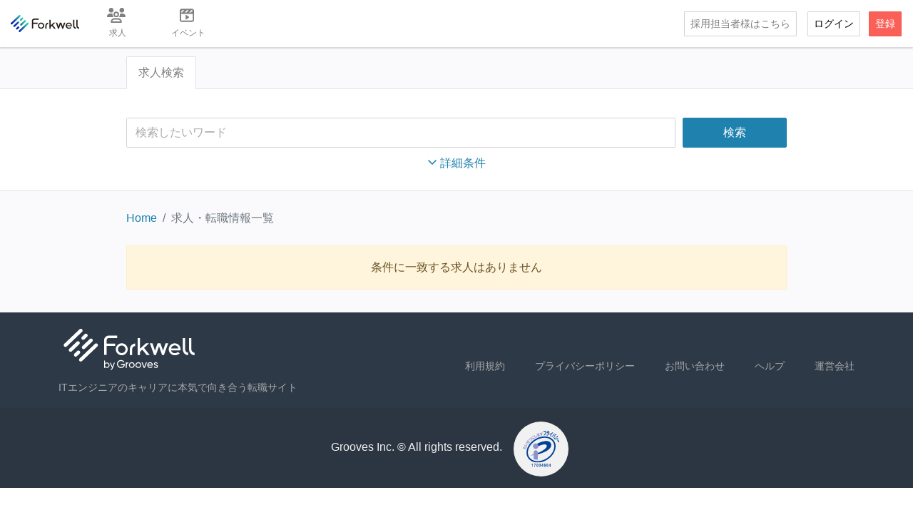

--- FILE ---
content_type: text/html; charset=utf-8
request_url: https://jobs.forkwell.com/professions/network-engineer
body_size: 23579
content:
<!DOCTYPE html>
<html lang='ja'>
<head>
<meta charset="utf-8">
<title>インフラエンジニアの求人｜ITエンジニアの転職はForkwell Jobs</title>
<link rel="apple-touch-icon" type="image/png" href="https://d3bpwnzencusk5.cloudfront.net/assets/assets/images/favicons/apple-touch-icon-17bf4b46701313ea8fbaf838c24b8647d39bff0a9d2b45f403cb72ba420bd4bd.png" sizes="180x180">
<link rel="icon" type="image/png" href="https://d3bpwnzencusk5.cloudfront.net/assets/assets/images/favicons/favicon-32x32-17bf4b46701313ea8fbaf838c24b8647d39bff0a9d2b45f403cb72ba420bd4bd.png" sizes="32x32">
<link rel="icon" type="image/png" href="https://d3bpwnzencusk5.cloudfront.net/assets/assets/images/favicons/favicon-16x16-17bf4b46701313ea8fbaf838c24b8647d39bff0a9d2b45f403cb72ba420bd4bd.png" sizes="16x16">
<link rel="mask-icon" type="image/svg+xml" href="https://d3bpwnzencusk5.cloudfront.net/assets/assets/images/favicons/safari-pinned-tab-17bf4b46701313ea8fbaf838c24b8647d39bff0a9d2b45f403cb72ba420bd4bd.svg" color="#5bbad5">
<link rel="shortcut icon" type="image/x-icon" href="https://d3bpwnzencusk5.cloudfront.net/assets/assets/images/favicons/favicon-17bf4b46701313ea8fbaf838c24b8647d39bff0a9d2b45f403cb72ba420bd4bd.ico">
<meta name="description" content="IT系の転職ならインフラエンジニア求人を掲載中の【Forkwell Jobs】 技術が好きな ITエンジニアのキャリアに本気で向き合う転職サイトでは開発フローやアジャイル導入度などが詳細に記載されています。">
<meta name="keywords" content="インフラエンジニア,求人,転職,ネットワーク,プログラマー">
<link rel="canonical" href="https://jobs.forkwell.com/jobs/search">
<meta name="robots" content="noindex">
<meta property="og:site_name" content="Forkwell Jobs">
<meta property="og:url" content="https://jobs.forkwell.com/professions/network-engineer">
<meta property="og:title" content="インフラエンジニアの求人｜ITエンジニアの転職はForkwell Jobs">
<meta property="og:type" content="article">
<meta property="og:image" content="https://d3bpwnzencusk5.cloudfront.net/assets/assets/images/jobs/share-17bf4b46701313ea8fbaf838c24b8647d39bff0a9d2b45f403cb72ba420bd4bd.png">
<meta property="og:description" content="IT系の転職ならインフラエンジニア求人を掲載中の【Forkwell Jobs】 技術が好きな ITエンジニアのキャリアに本気で向き合う転職サイトでは開発フローやアジャイル導入度などが詳細に記載されています。">
<meta name="twitter:card" content="summary_large_image">
<meta name="twitter:site" content="@Forkwell">
<meta name="twitter:image" content="https://d3bpwnzencusk5.cloudfront.net/assets/assets/images/jobs/share-17bf4b46701313ea8fbaf838c24b8647d39bff0a9d2b45f403cb72ba420bd4bd.png">
<meta property="fb:app_id" content="317190208311438">
<meta name="google-site-verification" content="L17QT7QaciCeQlrSHfv8HAF2HTH1bx3mfK8WyN8o1Jo">
<meta name="google-site-verification" content="QUixWHEuSdIZVi6zAAbMCoLyA43cXBAlOsWxd6k7eoU">
<meta name="theme-color" content="#1f81ad">
<meta content='width=device-width, initial-scale=1' name='viewport'>
<meta name="csrf-param" content="authenticity_token" />
<meta name="csrf-token" content="yRR9wsJDkQAvEYi82kT-CJsKOBD2dcvg9r-4RLiDjgbYXNEzUf5bOGZqMezV_hIOlhxCtp-Geu5vUA3r6yvcVg" />
<link href='//maps.googleapis.com' rel='preconnect dns-prefetch'>
<link href='//widget.intercom.io' rel='preconnect dns-prefetch'>
<link href='//js.intercomcdn.com' rel='preconnect dns-prefetch'>

<script src="https://d3bpwnzencusk5.cloudfront.net/assets/javascripts/commonDependencies-f978d61aa8e7c7af3590.js" defer="defer"></script><script src="https://d3bpwnzencusk5.cloudfront.net/assets/javascripts/fjAndFpDependencies-41dcce3faa5d1f4e9091.js" defer="defer"></script><script src="https://d3bpwnzencusk5.cloudfront.net/assets/javascripts/bootstrap-a31e002e081db9c8f009.js" defer="defer"></script><script src="https://d3bpwnzencusk5.cloudfront.net/assets/javascripts/jobsJquery-3ef9511115374f5f54db.js" defer="defer"></script><script src="https://d3bpwnzencusk5.cloudfront.net/assets/javascripts/jobs-446510afad30f1c85ff2.js" defer="defer"></script>

<script>
  var ev_name = typeof(Turbolinks) === 'object' ? 'turbolinks:load' : 'DOMContentLoaded'
  document.addEventListener(ev_name, function(){
    dataLayer.push({
      'event': 'pageview',
      'virtualUrl': window.location.pathname,
      'usertype': 'guest',
      'userrole': 'guest',
      'isReceiveScouts': 'false',
      'isJobAdmin': 'false'
    });
  }, false);
</script>
<script>
  (function(w,d,s,l,i){w[l]=w[l]||[];w[l].push({'gtm.start':
  new Date().getTime(),event:'gtm.js'});var f=d.getElementsByTagName(s)[0],
  j=d.createElement(s),dl=l!='dataLayer'?'&l='+l:'';j.async=true;j.src=
  '//www.googletagmanager.com/gtm.js?id='+i+dl;f.parentNode.insertBefore(j,f);
  })(window,document,'script','dataLayer','GTM-WNKLND');
</script>


<link rel="stylesheet" media="all" href="https://d3bpwnzencusk5.cloudfront.net/assets/stylesheets/forkwell_common-a091cf0d110249aa501cb5fd7483ece964a12e3865e4ba49e2506b3cd192312d.css"><link rel="stylesheet" media="all" href="https://d3bpwnzencusk5.cloudfront.net/assets/stylesheets/jobs-5ac4475690231ab41f13faf981adbe4527c29caf990e0f1738e765eab6244959.css"><link rel="stylesheet" media="all" href="https://d3bpwnzencusk5.cloudfront.net/assets/stylesheets/easy_markdown_editor-1e85baf3af93d7de0f8a2f62fdd9b5e638f729cd70281cdb1d344874b53e8956.css">
</head>
<body>
<noscript>
<iframe height='0' src='//www.googletagmanager.com/ns.html?id=GTM-WNKLND' style='display:none;visibility:hidden' width='0'></iframe>
</noscript>

<script>
  if (!window.hasOwnProperty("Forkwell")) {
    Forkwell = {};
  }
</script>


<div data-react-class="SignedOutGlobalHeader" data-react-props="{}" style="position: sticky; top: 0; z-index: 100;background-color: #fff;"></div>

<div class='jobs-index'>
<div data-react-class="AlertForEmailVerification" data-react-props="{&quot;currentUser&quot;:null}"></div>
<main>
<header class='d-none d-md-block'><div class='tab-header'>
<div class='container'>
<div class='row'>
<div class='col-xl-10 m-auto'>
<ul class='nav nav-tabs tab-header__nav' role='tablist'>
<li class='nav-item' role='presentation'>
<a class="nav-link subnav__link active" aria-contorols="js-jobs-search" data-bs-toggle="tab" href="#js-jobs-search">求人検索</a>
</li>
</ul>
</div>
</div>
</div>
</div>
</header>
<div class='tab-content'>
<div class='tab-pane fade show active' id='js-jobs-search' role='tabpanel'>
<div class='jobs-index__search-form'>
<div data-react-class="JobsSearchForm" data-react-props="{&quot;professions&quot;:[{&quot;id&quot;:40,&quot;name&quot;:&quot;Webエンジニア／プロダクトエンジニア&quot;,&quot;slug&quot;:&quot;web-application-engineer&quot;,&quot;sort_order&quot;:10,&quot;created_at&quot;:&quot;2014-04-09T17:29:52+09:00&quot;,&quot;updated_at&quot;:&quot;2025-12-02T15:16:32+09:00&quot;,&quot;profession_category_id&quot;:1,&quot;active&quot;:true},{&quot;id&quot;:45,&quot;name&quot;:&quot;フロントエンドエンジニア&quot;,&quot;slug&quot;:&quot;front-end-engineer&quot;,&quot;sort_order&quot;:15,&quot;created_at&quot;:&quot;2014-04-09T17:29:52+09:00&quot;,&quot;updated_at&quot;:&quot;2022-04-13T16:21:23+09:00&quot;,&quot;profession_category_id&quot;:1,&quot;active&quot;:true},{&quot;id&quot;:46,&quot;name&quot;:&quot;バックエンドエンジニア&quot;,&quot;slug&quot;:&quot;server-side-engineer&quot;,&quot;sort_order&quot;:20,&quot;created_at&quot;:&quot;2014-04-09T17:29:52+09:00&quot;,&quot;updated_at&quot;:&quot;2022-04-13T16:21:28+09:00&quot;,&quot;profession_category_id&quot;:1,&quot;active&quot;:true},{&quot;id&quot;:44,&quot;name&quot;:&quot;クラウド・インフラエンジニア&quot;,&quot;slug&quot;:&quot;infra-engineer&quot;,&quot;sort_order&quot;:25,&quot;created_at&quot;:&quot;2014-04-09T17:29:52+09:00&quot;,&quot;updated_at&quot;:&quot;2025-12-02T15:04:17+09:00&quot;,&quot;profession_category_id&quot;:3,&quot;active&quot;:true},{&quot;id&quot;:60,&quot;name&quot;:&quot;SRE&quot;,&quot;slug&quot;:&quot;site-reliability-engineering&quot;,&quot;sort_order&quot;:30,&quot;created_at&quot;:&quot;2019-01-15T11:04:24+09:00&quot;,&quot;updated_at&quot;:&quot;2022-04-13T16:25:52+09:00&quot;,&quot;profession_category_id&quot;:3,&quot;active&quot;:true},{&quot;id&quot;:53,&quot;name&quot;:&quot;プラットフォーム・共通基盤エンジニア&quot;,&quot;slug&quot;:&quot;platform-engineer&quot;,&quot;sort_order&quot;:31,&quot;created_at&quot;:&quot;2014-08-25T10:45:59+09:00&quot;,&quot;updated_at&quot;:&quot;2025-10-02T22:56:12+09:00&quot;,&quot;profession_category_id&quot;:1,&quot;active&quot;:true},{&quot;id&quot;:41,&quot;name&quot;:&quot;iOSエンジニア&quot;,&quot;slug&quot;:&quot;ios-app-engineer&quot;,&quot;sort_order&quot;:35,&quot;created_at&quot;:&quot;2014-04-09T17:29:52+09:00&quot;,&quot;updated_at&quot;:&quot;2025-12-02T14:59:57+09:00&quot;,&quot;profession_category_id&quot;:2,&quot;active&quot;:true},{&quot;id&quot;:42,&quot;name&quot;:&quot;Androidエンジニア&quot;,&quot;slug&quot;:&quot;android-app-engineer&quot;,&quot;sort_order&quot;:40,&quot;created_at&quot;:&quot;2014-04-09T17:29:52+09:00&quot;,&quot;updated_at&quot;:&quot;2025-12-02T15:00:03+09:00&quot;,&quot;profession_category_id&quot;:2,&quot;active&quot;:true},{&quot;id&quot;:43,&quot;name&quot;:&quot;モバイルエンジニア（クロスプラットフォーム）&quot;,&quot;slug&quot;:&quot;smartphone-app-engineer&quot;,&quot;sort_order&quot;:50,&quot;created_at&quot;:&quot;2014-04-09T17:29:52+09:00&quot;,&quot;updated_at&quot;:&quot;2025-12-02T14:59:49+09:00&quot;,&quot;profession_category_id&quot;:2,&quot;active&quot;:true},{&quot;id&quot;:47,&quot;name&quot;:&quot;デスクトップアプリエンジニア（Windows/macOS）&quot;,&quot;slug&quot;:&quot;windows-application-engineer&quot;,&quot;sort_order&quot;:60,&quot;created_at&quot;:&quot;2014-04-09T17:29:52+09:00&quot;,&quot;updated_at&quot;:&quot;2025-12-02T15:00:50+09:00&quot;,&quot;profession_category_id&quot;:1,&quot;active&quot;:true},{&quot;id&quot;:55,&quot;name&quot;:&quot;デザインエンジニア&quot;,&quot;slug&quot;:&quot;ui-ux-engineer&quot;,&quot;sort_order&quot;:70,&quot;created_at&quot;:&quot;2014-08-28T14:10:20+09:00&quot;,&quot;updated_at&quot;:&quot;2025-12-02T15:17:57+09:00&quot;,&quot;profession_category_id&quot;:1,&quot;active&quot;:true},{&quot;id&quot;:57,&quot;name&quot;:&quot;プロダクトマネージャー&quot;,&quot;slug&quot;:&quot;product-manager&quot;,&quot;sort_order&quot;:80,&quot;created_at&quot;:&quot;2016-06-15T13:10:58+09:00&quot;,&quot;updated_at&quot;:&quot;2022-04-13T16:27:41+09:00&quot;,&quot;profession_category_id&quot;:5,&quot;active&quot;:true},{&quot;id&quot;:48,&quot;name&quot;:&quot;プロジェクトマネージャー&quot;,&quot;slug&quot;:&quot;project-manager&quot;,&quot;sort_order&quot;:85,&quot;created_at&quot;:&quot;2014-04-09T17:29:52+09:00&quot;,&quot;updated_at&quot;:&quot;2022-04-13T16:27:49+09:00&quot;,&quot;profession_category_id&quot;:5,&quot;active&quot;:true},{&quot;id&quot;:66,&quot;name&quot;:&quot; テックリード&quot;,&quot;slug&quot;:&quot;tech-lead&quot;,&quot;sort_order&quot;:86,&quot;created_at&quot;:&quot;2023-09-28T13:15:16+09:00&quot;,&quot;updated_at&quot;:&quot;2025-12-02T18:16:34+09:00&quot;,&quot;profession_category_id&quot;:5,&quot;active&quot;:true},{&quot;id&quot;:62,&quot;name&quot;:&quot;エンジニアリングマネージャー&quot;,&quot;slug&quot;:&quot;engineering-manager&quot;,&quot;sort_order&quot;:87,&quot;created_at&quot;:&quot;2019-01-15T11:14:22+09:00&quot;,&quot;updated_at&quot;:&quot;2024-03-28T14:41:34+09:00&quot;,&quot;profession_category_id&quot;:5,&quot;active&quot;:true},{&quot;id&quot;:61,&quot;name&quot;:&quot;CTO&quot;,&quot;slug&quot;:&quot;cto&quot;,&quot;sort_order&quot;:88,&quot;created_at&quot;:&quot;2019-01-15T11:11:52+09:00&quot;,&quot;updated_at&quot;:&quot;2025-12-02T15:10:06+09:00&quot;,&quot;profession_category_id&quot;:5,&quot;active&quot;:true},{&quot;id&quot;:50,&quot;name&quot;:&quot;アーキテクト&quot;,&quot;slug&quot;:&quot;architect&quot;,&quot;sort_order&quot;:89,&quot;created_at&quot;:&quot;2014-04-09T17:29:52+09:00&quot;,&quot;updated_at&quot;:&quot;2025-09-11T17:19:41+09:00&quot;,&quot;profession_category_id&quot;:null,&quot;active&quot;:true},{&quot;id&quot;:49,&quot;name&quot;:&quot;データサイエンティスト／データアナリスト&quot;,&quot;slug&quot;:&quot;data-analyst&quot;,&quot;sort_order&quot;:90,&quot;created_at&quot;:&quot;2014-04-09T17:29:52+09:00&quot;,&quot;updated_at&quot;:&quot;2025-12-23T13:27:04+09:00&quot;,&quot;profession_category_id&quot;:4,&quot;active&quot;:true},{&quot;id&quot;:52,&quot;name&quot;:&quot;データエンジニア&quot;,&quot;slug&quot;:&quot;data-engineer&quot;,&quot;sort_order&quot;:100,&quot;created_at&quot;:&quot;2014-04-09T17:29:52+09:00&quot;,&quot;updated_at&quot;:&quot;2025-12-02T15:22:07+09:00&quot;,&quot;profession_category_id&quot;:4,&quot;active&quot;:true},{&quot;id&quot;:69,&quot;name&quot;:&quot;機械学習エンジニア／AIエンジニア&quot;,&quot;slug&quot;:&quot;ml-ai-engineer&quot;,&quot;sort_order&quot;:101,&quot;created_at&quot;:&quot;2025-12-02T15:05:49+09:00&quot;,&quot;updated_at&quot;:&quot;2025-12-02T15:05:49+09:00&quot;,&quot;profession_category_id&quot;:4,&quot;active&quot;:true},{&quot;id&quot;:59,&quot;name&quot;:&quot;R\u0026Dエンジニア／リサーチエンジニア&quot;,&quot;slug&quot;:&quot;research-engineer&quot;,&quot;sort_order&quot;:105,&quot;created_at&quot;:&quot;2018-10-24T19:33:06+09:00&quot;,&quot;updated_at&quot;:&quot;2022-04-13T16:28:44+09:00&quot;,&quot;profession_category_id&quot;:4,&quot;active&quot;:true},{&quot;id&quot;:70,&quot;name&quot;:&quot;社内SE／コーポレートエンジニア&quot;,&quot;slug&quot;:&quot;corporate-it&quot;,&quot;sort_order&quot;:106,&quot;created_at&quot;:&quot;2025-12-02T15:08:13+09:00&quot;,&quot;updated_at&quot;:&quot;2025-12-02T15:08:13+09:00&quot;,&quot;profession_category_id&quot;:6,&quot;active&quot;:true},{&quot;id&quot;:71,&quot;name&quot;:&quot;プリセールス／セールスエンジニア／ソリューションアーキテクト&quot;,&quot;slug&quot;:&quot;pre-sales&quot;,&quot;sort_order&quot;:107,&quot;created_at&quot;:&quot;2025-12-02T15:09:09+09:00&quot;,&quot;updated_at&quot;:&quot;2025-12-02T15:09:09+09:00&quot;,&quot;profession_category_id&quot;:6,&quot;active&quot;:true},{&quot;id&quot;:51,&quot;name&quot;:&quot;セキュリティエンジニア&quot;,&quot;slug&quot;:&quot;security-engineer&quot;,&quot;sort_order&quot;:110,&quot;created_at&quot;:&quot;2014-04-09T17:29:52+09:00&quot;,&quot;updated_at&quot;:&quot;2022-04-13T16:26:38+09:00&quot;,&quot;profession_category_id&quot;:3,&quot;active&quot;:true},{&quot;id&quot;:56,&quot;name&quot;:&quot;QAエンジニア&quot;,&quot;slug&quot;:&quot;qa-engineer&quot;,&quot;sort_order&quot;:120,&quot;created_at&quot;:&quot;2014-10-07T12:23:11+09:00&quot;,&quot;updated_at&quot;:&quot;2025-12-02T15:22:49+09:00&quot;,&quot;profession_category_id&quot;:1,&quot;active&quot;:true},{&quot;id&quot;:54,&quot;name&quot;:&quot;サポートエンジニア&quot;,&quot;slug&quot;:&quot;support-engineer&quot;,&quot;sort_order&quot;:130,&quot;created_at&quot;:&quot;2014-08-25T10:46:36+09:00&quot;,&quot;updated_at&quot;:&quot;2016-06-22T18:21:24+09:00&quot;,&quot;profession_category_id&quot;:null,&quot;active&quot;:true},{&quot;id&quot;:58,&quot;name&quot;:&quot;組み込み・IoT・ハードウェアエンジニア&quot;,&quot;slug&quot;:&quot;hardware-engineer&quot;,&quot;sort_order&quot;:170,&quot;created_at&quot;:&quot;2017-03-31T18:06:38+09:00&quot;,&quot;updated_at&quot;:&quot;2025-12-02T18:17:20+09:00&quot;,&quot;profession_category_id&quot;:1,&quot;active&quot;:true},{&quot;id&quot;:64,&quot;name&quot;:&quot;技術広報／DevRel&quot;,&quot;slug&quot;:&quot;devrel&quot;,&quot;sort_order&quot;:200,&quot;created_at&quot;:&quot;2021-09-06T16:35:41+09:00&quot;,&quot;updated_at&quot;:&quot;2025-12-02T15:06:37+09:00&quot;,&quot;profession_category_id&quot;:6,&quot;active&quot;:true}],&quot;employmentTypes&quot;:[{&quot;id&quot;:1,&quot;name&quot;:&quot;正社員&quot;,&quot;priority&quot;:3,&quot;created_at&quot;:&quot;2017-01-23T15:33:50+09:00&quot;,&quot;updated_at&quot;:&quot;2019-05-23T16:15:37+09:00&quot;,&quot;slug&quot;:&quot;full-time&quot;},{&quot;id&quot;:2,&quot;name&quot;:&quot;業務委託&quot;,&quot;priority&quot;:2,&quot;created_at&quot;:&quot;2017-01-23T15:33:50+09:00&quot;,&quot;updated_at&quot;:&quot;2019-05-23T16:15:37+09:00&quot;,&quot;slug&quot;:&quot;freelance&quot;},{&quot;id&quot;:4,&quot;name&quot;:&quot;インターン&quot;,&quot;priority&quot;:1,&quot;created_at&quot;:&quot;2019-05-15T10:59:23+09:00&quot;,&quot;updated_at&quot;:&quot;2019-05-23T16:15:37+09:00&quot;,&quot;slug&quot;:&quot;intern&quot;},{&quot;id&quot;:3,&quot;name&quot;:&quot;その他&quot;,&quot;priority&quot;:0,&quot;created_at&quot;:&quot;2017-01-23T15:33:50+09:00&quot;,&quot;updated_at&quot;:&quot;2019-05-23T16:15:37+09:00&quot;,&quot;slug&quot;:&quot;other&quot;}],&quot;jobTags&quot;:[{&quot;id&quot;:1,&quot;name&quot;:&quot;一部リモート可&quot;,&quot;created_at&quot;:&quot;2015-08-27T22:11:59+09:00&quot;,&quot;updated_at&quot;:&quot;2019-04-15T16:38:52+09:00&quot;,&quot;priority&quot;:11,&quot;slug&quot;:&quot;remote-friendly&quot;,&quot;available&quot;:true},{&quot;id&quot;:24,&quot;name&quot;:&quot;フルリモート可&quot;,&quot;created_at&quot;:&quot;2019-04-15T16:18:11+09:00&quot;,&quot;updated_at&quot;:&quot;2019-07-22T12:25:18+09:00&quot;,&quot;priority&quot;:11,&quot;slug&quot;:&quot;full-time-remote-work-is-available&quot;,&quot;available&quot;:true},{&quot;id&quot;:2,&quot;name&quot;:&quot;言語未経験可&quot;,&quot;created_at&quot;:&quot;2015-10-01T15:07:27+09:00&quot;,&quot;updated_at&quot;:&quot;2016-06-30T14:04:23+09:00&quot;,&quot;priority&quot;:10,&quot;slug&quot;:&quot;lang-platform-unexperienced&quot;,&quot;available&quot;:true},{&quot;id&quot;:3,&quot;name&quot;:&quot;SIer在籍者歓迎&quot;,&quot;created_at&quot;:&quot;2015-10-09T19:40:43+09:00&quot;,&quot;updated_at&quot;:&quot;2015-12-03T20:49:23+09:00&quot;,&quot;priority&quot;:10,&quot;slug&quot;:&quot;sier-welcome&quot;,&quot;available&quot;:true},{&quot;id&quot;:4,&quot;name&quot;:&quot;アジャイル開発&quot;,&quot;created_at&quot;:&quot;2015-10-29T13:57:06+09:00&quot;,&quot;updated_at&quot;:&quot;2016-06-30T14:04:38+09:00&quot;,&quot;priority&quot;:10,&quot;slug&quot;:&quot;agile-introduced&quot;,&quot;available&quot;:true},{&quot;id&quot;:5,&quot;name&quot;:&quot;コードレビュー文化&quot;,&quot;created_at&quot;:&quot;2015-10-29T13:57:06+09:00&quot;,&quot;updated_at&quot;:&quot;2016-06-30T14:04:51+09:00&quot;,&quot;priority&quot;:10,&quot;slug&quot;:&quot;pullrequest-base-code-reviewing&quot;,&quot;available&quot;:true},{&quot;id&quot;:29,&quot;name&quot;:&quot;オンラインで選考が受けられる&quot;,&quot;created_at&quot;:&quot;2020-04-06T20:44:08+09:00&quot;,&quot;updated_at&quot;:&quot;2020-06-25T18:49:41+09:00&quot;,&quot;priority&quot;:10,&quot;slug&quot;:&quot;online-interview&quot;,&quot;available&quot;:true},{&quot;id&quot;:28,&quot;name&quot;:&quot;副業の人もOK&quot;,&quot;created_at&quot;:&quot;2020-03-09T21:12:58+09:00&quot;,&quot;updated_at&quot;:&quot;2020-06-25T18:49:34+09:00&quot;,&quot;priority&quot;:10,&quot;slug&quot;:&quot;side-jobs&quot;,&quot;available&quot;:true},{&quot;id&quot;:23,&quot;name&quot;:&quot;週3〜5日稼働可&quot;,&quot;created_at&quot;:&quot;2018-03-10T12:12:42+09:00&quot;,&quot;updated_at&quot;:&quot;2019-05-30T12:30:21+09:00&quot;,&quot;priority&quot;:10,&quot;slug&quot;:&quot;contract&quot;,&quot;available&quot;:true},{&quot;id&quot;:25,&quot;name&quot;:&quot;週1〜2日稼働可&quot;,&quot;created_at&quot;:&quot;2019-04-15T16:32:03+09:00&quot;,&quot;updated_at&quot;:&quot;2019-05-30T12:30:46+09:00&quot;,&quot;priority&quot;:10,&quot;slug&quot;:&quot;freelance-once-or-twice-a-week&quot;,&quot;available&quot;:true},{&quot;id&quot;:7,&quot;name&quot;:&quot;B2Cのサービスを運営&quot;,&quot;created_at&quot;:&quot;2015-10-29T13:57:06+09:00&quot;,&quot;updated_at&quot;:&quot;2018-03-10T12:13:40+09:00&quot;,&quot;priority&quot;:9,&quot;slug&quot;:&quot;has-b2c-services&quot;,&quot;available&quot;:true},{&quot;id&quot;:12,&quot;name&quot;:&quot;B2Bのサービスを運営&quot;,&quot;created_at&quot;:&quot;2015-12-03T19:22:30+09:00&quot;,&quot;updated_at&quot;:&quot;2015-12-03T20:49:48+09:00&quot;,&quot;priority&quot;:9,&quot;slug&quot;:&quot;has-b2b-services&quot;,&quot;available&quot;:true},{&quot;id&quot;:19,&quot;name&quot;:&quot;自社サービスを開発&quot;,&quot;created_at&quot;:&quot;2016-06-07T16:17:57+09:00&quot;,&quot;updated_at&quot;:&quot;2016-06-07T16:17:57+09:00&quot;,&quot;priority&quot;:9,&quot;slug&quot;:&quot;has-owned-services&quot;,&quot;available&quot;:true},{&quot;id&quot;:16,&quot;name&quot;:&quot;東京以外の求人&quot;,&quot;created_at&quot;:&quot;2016-02-16T22:55:03+09:00&quot;,&quot;updated_at&quot;:&quot;2019-04-15T16:41:42+09:00&quot;,&quot;priority&quot;:1,&quot;slug&quot;:&quot;provinces&quot;,&quot;available&quot;:true},{&quot;id&quot;:20,&quot;name&quot;:&quot;CTOがいる&quot;,&quot;created_at&quot;:&quot;2016-06-30T11:48:20+09:00&quot;,&quot;updated_at&quot;:&quot;2019-04-15T16:41:49+09:00&quot;,&quot;priority&quot;:1,&quot;slug&quot;:&quot;cto&quot;,&quot;available&quot;:true},{&quot;id&quot;:9,&quot;name&quot;:&quot;椅子が定価6万円以上&quot;,&quot;created_at&quot;:&quot;2015-10-29T13:57:06+09:00&quot;,&quot;updated_at&quot;:&quot;2019-04-15T16:41:34+09:00&quot;,&quot;priority&quot;:1,&quot;slug&quot;:&quot;rich-chair&quot;,&quot;available&quot;:true},{&quot;id&quot;:30,&quot;name&quot;:&quot;プログラミングスクール卒業生歓迎&quot;,&quot;created_at&quot;:&quot;2020-06-25T18:48:40+09:00&quot;,&quot;updated_at&quot;:&quot;2020-06-25T18:48:40+09:00&quot;,&quot;priority&quot;:0,&quot;slug&quot;:&quot;welcome-to-school-graduates&quot;,&quot;available&quot;:true}],&quot;selections&quot;:[{&quot;slug&quot;:&quot;over-5m-yen&quot;,&quot;name&quot;:&quot;下限年収500万円以上&quot;},{&quot;slug&quot;:&quot;over-10m-yen&quot;,&quot;name&quot;:&quot;上限年収1000万円以上&quot;}],&quot;searchFreeword&quot;:&quot;&quot;,&quot;searchProfessions&quot;:[&quot;network-engineer&quot;],&quot;searchEmploymentTypes&quot;:[],&quot;searchJobTags&quot;:[],&quot;searchSelections&quot;:[],&quot;searchYearlyBaseSalaryMinValue&quot;:null}"></div>

</div>
<div class='jobs-index__search-result'>
<div class='container'>
<div class='row'>
<div class='col-xl-10 m-auto'>
<nav class='d-none d-md-block'>
<ol class="breadcrumb"><li class="breadcrumb-item"><a href="/">Home</a></li><li class="breadcrumb-item active">求人・転職情報一覧</li></ol>
</nav>
<div class='alert alert-warning text-center' role='alert'>条件に一致する求人はありません</div>
</div>
</div>
</div>
</div>
</div>
<div class='tab-pane fade' id='js-jobs-search-query' role='tabpanel'>
<div class='container'>
<div class='row my-4'>
<div class='col-xl-10 m-auto'>
<div id='js-search-query-list'><div class='card bg-light'>
<div class='card-body text-center'>
保存された検索条件はありません
</div>
</div>
</div>
</div>
</div>
</div>
</div>
</div>
</main>
</div>

<div data-react-class="Footer" data-react-props="{}"></div>

<div id='js-flash'></div>
<div data-react-class="SessionFlash" data-react-props="{}"></div>

</body>
</html>


--- FILE ---
content_type: text/css
request_url: https://d3bpwnzencusk5.cloudfront.net/assets/stylesheets/forkwell_common-a091cf0d110249aa501cb5fd7483ece964a12e3865e4ba49e2506b3cd192312d.css
body_size: 52242
content:
*,*::before,*::after{box-sizing:border-box}@media(prefers-reduced-motion: no-preference){:root{scroll-behavior:smooth}}body{margin:0;font-family:var(--bs-font-sans-serif);font-size:1rem;font-weight:400;line-height:1.8;color:#232323;background-color:#fff;-webkit-text-size-adjust:100%;-webkit-tap-highlight-color:rgba(0,0,0,0)}hr{margin:1rem 0;color:inherit;background-color:currentColor;border:0;opacity:.25}hr:not([size]){height:1px}h6,.h6,h5,.h5,h4,.h4,h3,.h3,h2,.h2,h1,.h1{margin-top:0;margin-bottom:.5rem;font-weight:normal;line-height:1.4}h1,.h1{font-size:calc(1.3324rem + 0.9888vw)}@media(min-width: 1200px){h1,.h1{font-size:2.074rem}}h2,.h2{font-size:calc(1.2978rem + 0.5736vw)}@media(min-width: 1200px){h2,.h2{font-size:1.728rem}}h3,.h3{font-size:calc(1.269rem + 0.228vw)}@media(min-width: 1200px){h3,.h3{font-size:1.44rem}}h4,.h4{font-size:1.2rem}h5,.h5{font-size:1rem}h6,.h6{font-size:0.85rem}p{margin-top:0;margin-bottom:1rem}abbr[title],abbr[data-bs-original-title]{text-decoration:underline dotted;cursor:help;text-decoration-skip-ink:none}address{margin-bottom:1rem;font-style:normal;line-height:inherit}ol,ul{padding-left:2rem}ol,ul,dl{margin-top:0;margin-bottom:1rem}ol ol,ul ul,ol ul,ul ol{margin-bottom:0}dt{font-weight:600}dd{margin-bottom:.5rem;margin-left:0}blockquote{margin:0 0 1rem}b,strong{font-weight:bolder}small,.small{font-size:87%}mark,.mark{padding:.2em;background-color:#fcf8e3}sub,sup{position:relative;font-size:0.75em;line-height:0;vertical-align:baseline}sub{bottom:-0.25em}sup{top:-0.5em}a{color:#1f81ad;text-decoration:underline}a:hover{color:#19678a}a:not([href]):not([class]),a:not([href]):not([class]):hover{color:inherit;text-decoration:none}pre,code,kbd,samp{font-family:var(--bs-font-monospace);font-size:1em;direction:ltr /* rtl:ignore */;unicode-bidi:bidi-override}pre{display:block;margin-top:0;margin-bottom:1rem;overflow:auto;font-size:87%}pre code{font-size:inherit;color:inherit;word-break:normal}code{font-size:87%;color:#d63384;word-wrap:break-word}a>code{color:inherit}kbd{padding:.2rem .4rem;font-size:87%;color:#fff;background-color:#212529;border-radius:1px}kbd kbd{padding:0;font-size:1em;font-weight:600}figure{margin:0 0 1rem}img,svg{vertical-align:middle}table{caption-side:bottom;border-collapse:collapse}caption{padding-top:.5rem;padding-bottom:.5rem;color:#a8aaab;text-align:left}th{text-align:inherit;text-align:-webkit-match-parent}thead,tbody,tfoot,tr,td,th{border-color:inherit;border-style:solid;border-width:0}label{display:inline-block}button{border-radius:0}button:focus:not(:focus-visible){outline:0}input,button,select,optgroup,textarea{margin:0;font-family:inherit;font-size:inherit;line-height:inherit}button,select{text-transform:none}[role=button]{cursor:pointer}select{word-wrap:normal}select:disabled{opacity:1}[list]::-webkit-calendar-picker-indicator{display:none}button,[type=button],[type=reset],[type=submit]{-webkit-appearance:button}button:not(:disabled),[type=button]:not(:disabled),[type=reset]:not(:disabled),[type=submit]:not(:disabled){cursor:pointer}::-moz-focus-inner{padding:0;border-style:none}textarea{resize:vertical}fieldset{min-width:0;padding:0;margin:0;border:0}legend{float:left;width:100%;padding:0;margin-bottom:.5rem;font-size:calc(1.275rem + 0.3vw);line-height:inherit}@media(min-width: 1200px){legend{font-size:1.5rem}}legend+*{clear:left}::-webkit-datetime-edit-fields-wrapper,::-webkit-datetime-edit-text,::-webkit-datetime-edit-minute,::-webkit-datetime-edit-hour-field,::-webkit-datetime-edit-day-field,::-webkit-datetime-edit-month-field,::-webkit-datetime-edit-year-field{padding:0}::-webkit-inner-spin-button{height:auto}[type=search]{outline-offset:-2px;-webkit-appearance:textfield}::-webkit-search-decoration{-webkit-appearance:none}::-webkit-color-swatch-wrapper{padding:0}::file-selector-button{font:inherit}::-webkit-file-upload-button{font:inherit;-webkit-appearance:button}output{display:inline-block}iframe{border:0}summary{display:list-item;cursor:pointer}progress{vertical-align:baseline}[hidden]{display:none !important}.table{--bs-table-bg: transparent;--bs-table-accent-bg: transparent;--bs-table-striped-color: #232323;--bs-table-striped-bg: rgba(0, 0, 0, 0.05);--bs-table-active-color: #232323;--bs-table-active-bg: rgba(0, 0, 0, 0.1);--bs-table-hover-color: #232323;--bs-table-hover-bg: rgba(0, 0, 0, 0.075);width:100%;margin-bottom:1rem;color:#232323;vertical-align:top;border-color:#dee2e6}.table>:not(caption)>*>*{padding:.5rem .5rem;background-color:var(--bs-table-bg);border-bottom-width:1px;box-shadow:inset 0 0 0 9999px var(--bs-table-accent-bg)}.table>tbody{vertical-align:inherit}.table>thead{vertical-align:bottom}.table>:not(:last-child)>:last-child>*{border-bottom-color:currentColor}.caption-top{caption-side:top}.table-sm>:not(caption)>*>*{padding:.25rem .25rem}.table-bordered>:not(caption)>*{border-width:1px 0}.table-bordered>:not(caption)>*>*{border-width:0 1px}.table-borderless>:not(caption)>*>*{border-bottom-width:0}.table-striped>tbody>tr:nth-of-type(odd){--bs-table-accent-bg: var(--bs-table-striped-bg);color:var(--bs-table-striped-color)}.table-active{--bs-table-accent-bg: var(--bs-table-active-bg);color:var(--bs-table-active-color)}.table-hover>tbody>tr:hover{--bs-table-accent-bg: var(--bs-table-hover-bg);color:var(--bs-table-hover-color)}.table-primary{--bs-table-bg: #d2e6ef;--bs-table-striped-bg: #c8dbe3;--bs-table-striped-color: #000;--bs-table-active-bg: #bdcfd7;--bs-table-active-color: #000;--bs-table-hover-bg: #c2d5dd;--bs-table-hover-color: #000;color:#000;border-color:#bdcfd7}.table-secondary{--bs-table-bg: #e2e3e5;--bs-table-striped-bg: #d7d8da;--bs-table-striped-color: #000;--bs-table-active-bg: #cbccce;--bs-table-active-color: #000;--bs-table-hover-bg: #d1d2d4;--bs-table-hover-color: #000;color:#000;border-color:#cbccce}.table-success{--bs-table-bg: #d8f5f4;--bs-table-striped-bg: #cde9e8;--bs-table-striped-color: #000;--bs-table-active-bg: #c2dddc;--bs-table-active-color: #000;--bs-table-hover-bg: #c8e3e2;--bs-table-hover-color: #000;color:#000;border-color:#c2dddc}.table-info{--bs-table-bg: #e0f0fc;--bs-table-striped-bg: #d5e4ef;--bs-table-striped-color: #000;--bs-table-active-bg: #cad8e3;--bs-table-active-color: #000;--bs-table-hover-bg: #cfdee9;--bs-table-hover-color: #000;color:#000;border-color:#cad8e3}.table-warning{--bs-table-bg: #fff4dc;--bs-table-striped-bg: #f2e8d1;--bs-table-striped-color: #000;--bs-table-active-bg: #e6dcc6;--bs-table-active-color: #000;--bs-table-hover-bg: #ece2cc;--bs-table-hover-color: #000;color:#000;border-color:#e6dcc6}.table-danger{--bs-table-bg: #f8dae0;--bs-table-striped-bg: #eccfd5;--bs-table-striped-color: #000;--bs-table-active-bg: #dfc4ca;--bs-table-active-color: #000;--bs-table-hover-bg: #e5cacf;--bs-table-hover-color: #000;color:#000;border-color:#dfc4ca}.table-light{--bs-table-bg: #fafafc;--bs-table-striped-bg: #eeeeef;--bs-table-striped-color: #000;--bs-table-active-bg: #e1e1e3;--bs-table-active-color: #000;--bs-table-hover-bg: #e7e7e9;--bs-table-hover-color: #000;color:#000;border-color:#e1e1e3}.table-dark{--bs-table-bg: #2a2d34;--bs-table-striped-bg: #35383e;--bs-table-striped-color: #fff;--bs-table-active-bg: #3f4248;--bs-table-active-color: #fff;--bs-table-hover-bg: #3a3d43;--bs-table-hover-color: #fff;color:#fff;border-color:#3f4248}.table-responsive{overflow-x:auto;-webkit-overflow-scrolling:touch}@media(max-width: 479.98px){.table-responsive-sm{overflow-x:auto;-webkit-overflow-scrolling:touch}}@media(max-width: 767.98px){.table-responsive-md{overflow-x:auto;-webkit-overflow-scrolling:touch}}@media(max-width: 991.98px){.table-responsive-lg{overflow-x:auto;-webkit-overflow-scrolling:touch}}@media(max-width: 1199.98px){.table-responsive-xl{overflow-x:auto;-webkit-overflow-scrolling:touch}}.alert{position:relative;padding:1rem 1rem;margin-bottom:1rem;border:1px solid transparent;border-radius:0}.alert-heading{color:inherit}.alert-link{font-weight:600}.alert-dismissible{padding-right:3rem}.alert-dismissible .btn-close{position:absolute;top:0;right:0;z-index:2;padding:1.25rem 1rem}.alert-primary{color:#134d68;background-color:#d2e6ef;border-color:#bcd9e6}.alert-primary .alert-link{color:#0f3e53}.alert-secondary{color:#41464b;background-color:#e2e3e5;border-color:#d3d6d8}.alert-secondary .alert-link{color:#34383c}.alert-success{color:#185350;background-color:#d8f5f4;border-color:#c5f1ef}.alert-success .alert-link{color:#134240}.alert-info{color:#3d6b91;background-color:#e0f0fc;border-color:#d1e8fb}.alert-info .alert-link{color:#315674}.alert-warning{color:#665120;background-color:#fff4dc;border-color:#ffefca}.alert-warning .alert-link{color:#52411a}.alert-danger{color:#852b3d;background-color:#f8dae0;border-color:#f5c8d1}.alert-danger .alert-link{color:#6a2231}.alert-light{color:#646465;background-color:#fefefe;border-color:#fefefe}.alert-light .alert-link{color:#505051}.alert-dark{color:#191b1f;background-color:#d4d5d6;border-color:#bfc0c2}.alert-dark .alert-link{color:#141619}.badge,.bg-default,.bg-notice,.bg-special{display:inline-block;padding:.35em .6em;font-size:0.75em;font-weight:600;line-height:1;color:#fff;text-align:center;white-space:nowrap;vertical-align:baseline;border-radius:2px}.badge:empty,.bg-default:empty,.bg-notice:empty,.bg-special:empty{display:none}.btn .badge,.btn .bg-default,.btn .bg-notice,.btn .bg-special{position:relative;top:-1px}.breadcrumb{display:flex;flex-wrap:wrap;padding:.5rem 0;margin-bottom:1rem;list-style:none;background-color:transparent}.breadcrumb-item+.breadcrumb-item{padding-left:.5rem}.breadcrumb-item+.breadcrumb-item::before{float:left;padding-right:.5rem;color:#6c757d;content:var(--bs-breadcrumb-divider, "/") /* rtl: var(--bs-breadcrumb-divider, "/") */}.breadcrumb-item.active{color:#6c757d}.btn{display:inline-block;font-weight:400;line-height:1.8;color:#232323;text-align:center;text-decoration:none;vertical-align:middle;cursor:pointer;user-select:none;background-color:transparent;border:1px solid transparent;padding:.375rem .75rem;font-size:1rem;border-radius:.125rem;transition:color .15s ease-in-out,background-color .15s ease-in-out,border-color .15s ease-in-out,box-shadow .15s ease-in-out}@media(prefers-reduced-motion: reduce){.btn{transition:none}}.btn:hover{color:#232323}.btn-check:focus+.btn,.btn:focus{outline:0;box-shadow:0 0 0 .25rem rgba(31,129,173,.25)}.btn:disabled,.btn.disabled,fieldset:disabled .btn{pointer-events:none;opacity:.65}.btn-primary{color:#000;background-color:#1f81ad;border-color:#1f81ad}.btn-primary:hover{color:#000;background-color:#4194b9;border-color:#358eb5}.btn-check:focus+.btn-primary,.btn-primary:focus{color:#000;background-color:#4194b9;border-color:#358eb5;box-shadow:0 0 0 .25rem rgba(26,110,147,.5)}.btn-check:checked+.btn-primary,.btn-check:active+.btn-primary,.btn-primary:active,.btn-primary.active,.show>.btn-primary.dropdown-toggle{color:#000;background-color:#4c9abd;border-color:#358eb5}.btn-check:checked+.btn-primary:focus,.btn-check:active+.btn-primary:focus,.btn-primary:active:focus,.btn-primary.active:focus,.show>.btn-primary.dropdown-toggle:focus{box-shadow:0 0 0 .25rem rgba(26,110,147,.5)}.btn-primary:disabled,.btn-primary.disabled{color:#000;background-color:#1f81ad;border-color:#1f81ad}.btn-secondary{color:#fff;background-color:#6c757d;border-color:#6c757d}.btn-secondary:hover{color:#fff;background-color:#5c636a;border-color:#565e64}.btn-check:focus+.btn-secondary,.btn-secondary:focus{color:#fff;background-color:#5c636a;border-color:#565e64;box-shadow:0 0 0 .25rem rgba(130,138,145,.5)}.btn-check:checked+.btn-secondary,.btn-check:active+.btn-secondary,.btn-secondary:active,.btn-secondary.active,.show>.btn-secondary.dropdown-toggle{color:#fff;background-color:#565e64;border-color:#51585e}.btn-check:checked+.btn-secondary:focus,.btn-check:active+.btn-secondary:focus,.btn-secondary:active:focus,.btn-secondary.active:focus,.show>.btn-secondary.dropdown-toggle:focus{box-shadow:0 0 0 .25rem rgba(130,138,145,.5)}.btn-secondary:disabled,.btn-secondary.disabled{color:#fff;background-color:#6c757d;border-color:#6c757d}.btn-success{color:#000;background-color:#3dcfc8;border-color:#3dcfc8}.btn-success:hover{color:#000;background-color:#5ad6d0;border-color:#50d4ce}.btn-check:focus+.btn-success,.btn-success:focus{color:#000;background-color:#5ad6d0;border-color:#50d4ce;box-shadow:0 0 0 .25rem rgba(52,176,170,.5)}.btn-check:checked+.btn-success,.btn-check:active+.btn-success,.btn-success:active,.btn-success.active,.show>.btn-success.dropdown-toggle{color:#000;background-color:#64d9d3;border-color:#50d4ce}.btn-check:checked+.btn-success:focus,.btn-check:active+.btn-success:focus,.btn-success:active:focus,.btn-success.active:focus,.show>.btn-success.dropdown-toggle:focus{box-shadow:0 0 0 .25rem rgba(52,176,170,.5)}.btn-success:disabled,.btn-success.disabled{color:#000;background-color:#3dcfc8;border-color:#3dcfc8}.btn-info{color:#000;background-color:#66b3f2;border-color:#66b3f2}.btn-info:hover{color:#000;background-color:#7dbef4;border-color:#75bbf3}.btn-check:focus+.btn-info,.btn-info:focus{color:#000;background-color:#7dbef4;border-color:#75bbf3;box-shadow:0 0 0 .25rem rgba(87,152,206,.5)}.btn-check:checked+.btn-info,.btn-check:active+.btn-info,.btn-info:active,.btn-info.active,.show>.btn-info.dropdown-toggle{color:#000;background-color:#85c2f5;border-color:#75bbf3}.btn-check:checked+.btn-info:focus,.btn-check:active+.btn-info:focus,.btn-info:active:focus,.btn-info.active:focus,.show>.btn-info.dropdown-toggle:focus{box-shadow:0 0 0 .25rem rgba(87,152,206,.5)}.btn-info:disabled,.btn-info.disabled{color:#000;background-color:#66b3f2;border-color:#66b3f2}.btn-warning{color:#000;background-color:#ffca4f;border-color:#ffca4f}.btn-warning:hover{color:#000;background-color:#ffd269;border-color:#ffcf61}.btn-check:focus+.btn-warning,.btn-warning:focus{color:#000;background-color:#ffd269;border-color:#ffcf61;box-shadow:0 0 0 .25rem rgba(217,172,67,.5)}.btn-check:checked+.btn-warning,.btn-check:active+.btn-warning,.btn-warning:active,.btn-warning.active,.show>.btn-warning.dropdown-toggle{color:#000;background-color:#ffd572;border-color:#ffcf61}.btn-check:checked+.btn-warning:focus,.btn-check:active+.btn-warning:focus,.btn-warning:active:focus,.btn-warning.active:focus,.show>.btn-warning.dropdown-toggle:focus{box-shadow:0 0 0 .25rem rgba(217,172,67,.5)}.btn-warning:disabled,.btn-warning.disabled{color:#000;background-color:#ffca4f;border-color:#ffca4f}.btn-danger{color:#000;background-color:#de4765;border-color:#de4765}.btn-danger:hover{color:#000;background-color:#e3637c;border-color:#e15974}.btn-check:focus+.btn-danger,.btn-danger:focus{color:#000;background-color:#e3637c;border-color:#e15974;box-shadow:0 0 0 .25rem rgba(189,60,86,.5)}.btn-check:checked+.btn-danger,.btn-check:active+.btn-danger,.btn-danger:active,.btn-danger.active,.show>.btn-danger.dropdown-toggle{color:#000;background-color:#e56c84;border-color:#e15974}.btn-check:checked+.btn-danger:focus,.btn-check:active+.btn-danger:focus,.btn-danger:active:focus,.btn-danger.active:focus,.show>.btn-danger.dropdown-toggle:focus{box-shadow:0 0 0 .25rem rgba(189,60,86,.5)}.btn-danger:disabled,.btn-danger.disabled{color:#000;background-color:#de4765;border-color:#de4765}.btn-light{color:#000;background-color:#fafafc;border-color:#fafafc}.btn-light:hover{color:#000;background-color:#fbfbfc;border-color:#fbfbfc}.btn-check:focus+.btn-light,.btn-light:focus{color:#000;background-color:#fbfbfc;border-color:#fbfbfc;box-shadow:0 0 0 .25rem rgba(213,213,214,.5)}.btn-check:checked+.btn-light,.btn-check:active+.btn-light,.btn-light:active,.btn-light.active,.show>.btn-light.dropdown-toggle{color:#000;background-color:#fbfbfd;border-color:#fbfbfc}.btn-check:checked+.btn-light:focus,.btn-check:active+.btn-light:focus,.btn-light:active:focus,.btn-light.active:focus,.show>.btn-light.dropdown-toggle:focus{box-shadow:0 0 0 .25rem rgba(213,213,214,.5)}.btn-light:disabled,.btn-light.disabled{color:#000;background-color:#fafafc;border-color:#fafafc}.btn-dark{color:#fff;background-color:#2a2d34;border-color:#2a2d34}.btn-dark:hover{color:#fff;background-color:#24262c;border-color:#22242a}.btn-check:focus+.btn-dark,.btn-dark:focus{color:#fff;background-color:#24262c;border-color:#22242a;box-shadow:0 0 0 .25rem rgba(74,77,82,.5)}.btn-check:checked+.btn-dark,.btn-check:active+.btn-dark,.btn-dark:active,.btn-dark.active,.show>.btn-dark.dropdown-toggle{color:#fff;background-color:#22242a;border-color:#202227}.btn-check:checked+.btn-dark:focus,.btn-check:active+.btn-dark:focus,.btn-dark:active:focus,.btn-dark.active:focus,.show>.btn-dark.dropdown-toggle:focus{box-shadow:0 0 0 .25rem rgba(74,77,82,.5)}.btn-dark:disabled,.btn-dark.disabled{color:#fff;background-color:#2a2d34;border-color:#2a2d34}.btn-outline-primary{color:#1f81ad;border-color:#1f81ad}.btn-outline-primary:hover{color:#000;background-color:#1f81ad;border-color:#1f81ad}.btn-check:focus+.btn-outline-primary,.btn-outline-primary:focus{box-shadow:0 0 0 .25rem rgba(31,129,173,.5)}.btn-check:checked+.btn-outline-primary,.btn-check:active+.btn-outline-primary,.btn-outline-primary:active,.btn-outline-primary.active,.btn-outline-primary.dropdown-toggle.show{color:#000;background-color:#1f81ad;border-color:#1f81ad}.btn-check:checked+.btn-outline-primary:focus,.btn-check:active+.btn-outline-primary:focus,.btn-outline-primary:active:focus,.btn-outline-primary.active:focus,.btn-outline-primary.dropdown-toggle.show:focus{box-shadow:0 0 0 .25rem rgba(31,129,173,.5)}.btn-outline-primary:disabled,.btn-outline-primary.disabled{color:#1f81ad;background-color:transparent}.btn-outline-secondary{color:#6c757d;border-color:#6c757d}.btn-outline-secondary:hover{color:#fff;background-color:#6c757d;border-color:#6c757d}.btn-check:focus+.btn-outline-secondary,.btn-outline-secondary:focus{box-shadow:0 0 0 .25rem rgba(108,117,125,.5)}.btn-check:checked+.btn-outline-secondary,.btn-check:active+.btn-outline-secondary,.btn-outline-secondary:active,.btn-outline-secondary.active,.btn-outline-secondary.dropdown-toggle.show{color:#fff;background-color:#6c757d;border-color:#6c757d}.btn-check:checked+.btn-outline-secondary:focus,.btn-check:active+.btn-outline-secondary:focus,.btn-outline-secondary:active:focus,.btn-outline-secondary.active:focus,.btn-outline-secondary.dropdown-toggle.show:focus{box-shadow:0 0 0 .25rem rgba(108,117,125,.5)}.btn-outline-secondary:disabled,.btn-outline-secondary.disabled{color:#6c757d;background-color:transparent}.btn-outline-success{color:#3dcfc8;border-color:#3dcfc8}.btn-outline-success:hover{color:#000;background-color:#3dcfc8;border-color:#3dcfc8}.btn-check:focus+.btn-outline-success,.btn-outline-success:focus{box-shadow:0 0 0 .25rem rgba(61,207,200,.5)}.btn-check:checked+.btn-outline-success,.btn-check:active+.btn-outline-success,.btn-outline-success:active,.btn-outline-success.active,.btn-outline-success.dropdown-toggle.show{color:#000;background-color:#3dcfc8;border-color:#3dcfc8}.btn-check:checked+.btn-outline-success:focus,.btn-check:active+.btn-outline-success:focus,.btn-outline-success:active:focus,.btn-outline-success.active:focus,.btn-outline-success.dropdown-toggle.show:focus{box-shadow:0 0 0 .25rem rgba(61,207,200,.5)}.btn-outline-success:disabled,.btn-outline-success.disabled{color:#3dcfc8;background-color:transparent}.btn-outline-info{color:#66b3f2;border-color:#66b3f2}.btn-outline-info:hover{color:#000;background-color:#66b3f2;border-color:#66b3f2}.btn-check:focus+.btn-outline-info,.btn-outline-info:focus{box-shadow:0 0 0 .25rem rgba(102,179,242,.5)}.btn-check:checked+.btn-outline-info,.btn-check:active+.btn-outline-info,.btn-outline-info:active,.btn-outline-info.active,.btn-outline-info.dropdown-toggle.show{color:#000;background-color:#66b3f2;border-color:#66b3f2}.btn-check:checked+.btn-outline-info:focus,.btn-check:active+.btn-outline-info:focus,.btn-outline-info:active:focus,.btn-outline-info.active:focus,.btn-outline-info.dropdown-toggle.show:focus{box-shadow:0 0 0 .25rem rgba(102,179,242,.5)}.btn-outline-info:disabled,.btn-outline-info.disabled{color:#66b3f2;background-color:transparent}.btn-outline-warning{color:#ffca4f;border-color:#ffca4f}.btn-outline-warning:hover{color:#000;background-color:#ffca4f;border-color:#ffca4f}.btn-check:focus+.btn-outline-warning,.btn-outline-warning:focus{box-shadow:0 0 0 .25rem rgba(255,202,79,.5)}.btn-check:checked+.btn-outline-warning,.btn-check:active+.btn-outline-warning,.btn-outline-warning:active,.btn-outline-warning.active,.btn-outline-warning.dropdown-toggle.show{color:#000;background-color:#ffca4f;border-color:#ffca4f}.btn-check:checked+.btn-outline-warning:focus,.btn-check:active+.btn-outline-warning:focus,.btn-outline-warning:active:focus,.btn-outline-warning.active:focus,.btn-outline-warning.dropdown-toggle.show:focus{box-shadow:0 0 0 .25rem rgba(255,202,79,.5)}.btn-outline-warning:disabled,.btn-outline-warning.disabled{color:#ffca4f;background-color:transparent}.btn-outline-danger{color:#de4765;border-color:#de4765}.btn-outline-danger:hover{color:#000;background-color:#de4765;border-color:#de4765}.btn-check:focus+.btn-outline-danger,.btn-outline-danger:focus{box-shadow:0 0 0 .25rem rgba(222,71,101,.5)}.btn-check:checked+.btn-outline-danger,.btn-check:active+.btn-outline-danger,.btn-outline-danger:active,.btn-outline-danger.active,.btn-outline-danger.dropdown-toggle.show{color:#000;background-color:#de4765;border-color:#de4765}.btn-check:checked+.btn-outline-danger:focus,.btn-check:active+.btn-outline-danger:focus,.btn-outline-danger:active:focus,.btn-outline-danger.active:focus,.btn-outline-danger.dropdown-toggle.show:focus{box-shadow:0 0 0 .25rem rgba(222,71,101,.5)}.btn-outline-danger:disabled,.btn-outline-danger.disabled{color:#de4765;background-color:transparent}.btn-outline-light{color:#fafafc;border-color:#fafafc}.btn-outline-light:hover{color:#000;background-color:#fafafc;border-color:#fafafc}.btn-check:focus+.btn-outline-light,.btn-outline-light:focus{box-shadow:0 0 0 .25rem rgba(250,250,252,.5)}.btn-check:checked+.btn-outline-light,.btn-check:active+.btn-outline-light,.btn-outline-light:active,.btn-outline-light.active,.btn-outline-light.dropdown-toggle.show{color:#000;background-color:#fafafc;border-color:#fafafc}.btn-check:checked+.btn-outline-light:focus,.btn-check:active+.btn-outline-light:focus,.btn-outline-light:active:focus,.btn-outline-light.active:focus,.btn-outline-light.dropdown-toggle.show:focus{box-shadow:0 0 0 .25rem rgba(250,250,252,.5)}.btn-outline-light:disabled,.btn-outline-light.disabled{color:#fafafc;background-color:transparent}.btn-outline-dark{color:#2a2d34;border-color:#2a2d34}.btn-outline-dark:hover{color:#fff;background-color:#2a2d34;border-color:#2a2d34}.btn-check:focus+.btn-outline-dark,.btn-outline-dark:focus{box-shadow:0 0 0 .25rem rgba(42,45,52,.5)}.btn-check:checked+.btn-outline-dark,.btn-check:active+.btn-outline-dark,.btn-outline-dark:active,.btn-outline-dark.active,.btn-outline-dark.dropdown-toggle.show{color:#fff;background-color:#2a2d34;border-color:#2a2d34}.btn-check:checked+.btn-outline-dark:focus,.btn-check:active+.btn-outline-dark:focus,.btn-outline-dark:active:focus,.btn-outline-dark.active:focus,.btn-outline-dark.dropdown-toggle.show:focus{box-shadow:0 0 0 .25rem rgba(42,45,52,.5)}.btn-outline-dark:disabled,.btn-outline-dark.disabled{color:#2a2d34;background-color:transparent}.btn-link{font-weight:400;color:#1f81ad;text-decoration:underline}.btn-link:hover{color:#19678a}.btn-link:disabled,.btn-link.disabled{color:#6c757d}.btn-lg,.btn-group-lg>.btn{padding:.5rem 1rem;font-size:1.25rem;border-radius:4px}.btn-sm,.btn-group-sm>.btn{padding:.25rem .5rem;font-size:0.875rem;border-radius:1px}.btn-group,.btn-group-vertical{position:relative;display:inline-flex;vertical-align:middle}.btn-group>.btn,.btn-group-vertical>.btn{position:relative;flex:1 1 auto}.btn-group>.btn-check:checked+.btn,.btn-group>.btn-check:focus+.btn,.btn-group>.btn:hover,.btn-group>.btn:focus,.btn-group>.btn:active,.btn-group>.btn.active,.btn-group-vertical>.btn-check:checked+.btn,.btn-group-vertical>.btn-check:focus+.btn,.btn-group-vertical>.btn:hover,.btn-group-vertical>.btn:focus,.btn-group-vertical>.btn:active,.btn-group-vertical>.btn.active{z-index:1}.btn-toolbar{display:flex;flex-wrap:wrap;justify-content:flex-start}.btn-toolbar .input-group{width:auto}.btn-group>.btn:not(:first-child),.btn-group>.btn-group:not(:first-child){margin-left:-1px}.btn-group>.btn:not(:last-child):not(.dropdown-toggle),.btn-group>.btn-group:not(:last-child)>.btn{border-top-right-radius:0;border-bottom-right-radius:0}.btn-group>.btn:nth-child(n+3),.btn-group>:not(.btn-check)+.btn,.btn-group>.btn-group:not(:first-child)>.btn{border-top-left-radius:0;border-bottom-left-radius:0}.dropdown-toggle-split{padding-right:.5625rem;padding-left:.5625rem}.dropdown-toggle-split::after,.dropup .dropdown-toggle-split::after,.dropend .dropdown-toggle-split::after{margin-left:0}.dropstart .dropdown-toggle-split::before{margin-right:0}.btn-sm+.dropdown-toggle-split,.btn-group-sm>.btn+.dropdown-toggle-split{padding-right:.375rem;padding-left:.375rem}.btn-lg+.dropdown-toggle-split,.btn-group-lg>.btn+.dropdown-toggle-split{padding-right:.75rem;padding-left:.75rem}.btn-group-vertical{flex-direction:column;align-items:flex-start;justify-content:center}.btn-group-vertical>.btn,.btn-group-vertical>.btn-group{width:100%}.btn-group-vertical>.btn:not(:first-child),.btn-group-vertical>.btn-group:not(:first-child){margin-top:-1px}.btn-group-vertical>.btn:not(:last-child):not(.dropdown-toggle),.btn-group-vertical>.btn-group:not(:last-child)>.btn{border-bottom-right-radius:0;border-bottom-left-radius:0}.btn-group-vertical>.btn~.btn,.btn-group-vertical>.btn-group:not(:first-child)>.btn{border-top-left-radius:0;border-top-right-radius:0}.card,.card-panel--dark,.card-panel--light,.card-panel--danger,.card-panel--warning,.card-panel--info,.card-panel--success,.card-panel--secondary,.card-panel--primary,.card-panel{position:relative;display:flex;flex-direction:column;min-width:0;word-wrap:break-word;background-color:#fff;background-clip:border-box;border:1px solid rgba(0,0,0,.125);border-radius:.125rem}.card>hr,.card-panel--dark>hr,.card-panel--light>hr,.card-panel--danger>hr,.card-panel--warning>hr,.card-panel--info>hr,.card-panel--success>hr,.card-panel--secondary>hr,.card-panel--primary>hr,.card-panel>hr{margin-right:0;margin-left:0}.card>.list-group,.card-panel--dark>.list-group,.card-panel--light>.list-group,.card-panel--danger>.list-group,.card-panel--warning>.list-group,.card-panel--info>.list-group,.card-panel--success>.list-group,.card-panel--secondary>.list-group,.card-panel--primary>.list-group,.card-panel>.list-group{border-top:inherit;border-bottom:inherit}.card>.list-group:first-child,.card-panel--dark>.list-group:first-child,.card-panel--light>.list-group:first-child,.card-panel--danger>.list-group:first-child,.card-panel--warning>.list-group:first-child,.card-panel--info>.list-group:first-child,.card-panel--success>.list-group:first-child,.card-panel--secondary>.list-group:first-child,.card-panel--primary>.list-group:first-child,.card-panel>.list-group:first-child{border-top-width:0;border-top-left-radius:calc(0.125rem - 1px);border-top-right-radius:calc(0.125rem - 1px)}.card>.list-group:last-child,.card-panel--dark>.list-group:last-child,.card-panel--light>.list-group:last-child,.card-panel--danger>.list-group:last-child,.card-panel--warning>.list-group:last-child,.card-panel--info>.list-group:last-child,.card-panel--success>.list-group:last-child,.card-panel--secondary>.list-group:last-child,.card-panel--primary>.list-group:last-child,.card-panel>.list-group:last-child{border-bottom-width:0;border-bottom-right-radius:calc(0.125rem - 1px);border-bottom-left-radius:calc(0.125rem - 1px)}.card>.card-header+.list-group,.card-panel--dark>.card-header+.list-group,.card-panel--light>.card-header+.list-group,.card-panel--danger>.card-header+.list-group,.card-panel--warning>.card-header+.list-group,.card-panel--info>.card-header+.list-group,.card-panel--success>.card-header+.list-group,.card-panel--secondary>.card-header+.list-group,.card-panel--primary>.card-header+.list-group,.card-panel>.card-header+.list-group,.card>.list-group+.card-footer,.card-panel--dark>.list-group+.card-footer,.card-panel--light>.list-group+.card-footer,.card-panel--danger>.list-group+.card-footer,.card-panel--warning>.list-group+.card-footer,.card-panel--info>.list-group+.card-footer,.card-panel--success>.list-group+.card-footer,.card-panel--secondary>.list-group+.card-footer,.card-panel--primary>.list-group+.card-footer,.card-panel>.list-group+.card-footer{border-top:0}.card-body{flex:1 1 auto;padding:.625rem .937rem}.card-title{margin-bottom:.5rem}.card-subtitle{margin-top:-0.25rem;margin-bottom:0}.card-text:last-child{margin-bottom:0}.card-link:hover{text-decoration:none}.card-link+.card-link{margin-left:.937rem}.card-header{padding:.3125rem .937rem;margin-bottom:0;background-color:transparent;border-bottom:1px solid rgba(0,0,0,.125)}.card-header:first-child{border-radius:calc(0.125rem - 1px) calc(0.125rem - 1px) 0 0}.card-footer{padding:.3125rem .937rem;background-color:transparent;border-top:1px solid rgba(0,0,0,.125)}.card-footer:last-child{border-radius:0 0 calc(0.125rem - 1px) calc(0.125rem - 1px)}.card-header-tabs{margin-right:-0.4685rem;margin-bottom:-0.3125rem;margin-left:-0.4685rem;border-bottom:0}.card-header-pills{margin-right:-0.4685rem;margin-left:-0.4685rem}.card-img-overlay{position:absolute;top:0;right:0;bottom:0;left:0;padding:1rem;border-radius:calc(0.125rem - 1px)}.card-img,.card-img-top,.card-img-bottom{width:100%}.card-img,.card-img-top{border-top-left-radius:calc(0.125rem - 1px);border-top-right-radius:calc(0.125rem - 1px)}.card-img,.card-img-bottom{border-bottom-right-radius:calc(0.125rem - 1px);border-bottom-left-radius:calc(0.125rem - 1px)}.card-group>.card,.card-group>.card-panel--dark,.card-group>.card-panel--light,.card-group>.card-panel--danger,.card-group>.card-panel--warning,.card-group>.card-panel--info,.card-group>.card-panel--success,.card-group>.card-panel--secondary,.card-group>.card-panel--primary,.card-group>.card-panel{margin-bottom:.75rem}@media(min-width: 480px){.card-group{display:flex;flex-flow:row wrap}.card-group>.card,.card-group>.card-panel--dark,.card-group>.card-panel--light,.card-group>.card-panel--danger,.card-group>.card-panel--warning,.card-group>.card-panel--info,.card-group>.card-panel--success,.card-group>.card-panel--secondary,.card-group>.card-panel--primary,.card-group>.card-panel{flex:1 0 0%;margin-bottom:0}.card-group>.card+.card,.card-group>.card-panel--dark+.card,.card-group>.card+.card-panel--dark,.card-group>.card-panel--dark+.card-panel--dark,.card-group>.card-panel--light+.card,.card-group>.card-panel--light+.card-panel--dark,.card-group>.card+.card-panel--light,.card-group>.card-panel--dark+.card-panel--light,.card-group>.card-panel--light+.card-panel--light,.card-group>.card-panel--danger+.card,.card-group>.card-panel--danger+.card-panel--dark,.card-group>.card-panel--danger+.card-panel--light,.card-group>.card+.card-panel--danger,.card-group>.card-panel--dark+.card-panel--danger,.card-group>.card-panel--light+.card-panel--danger,.card-group>.card-panel--danger+.card-panel--danger,.card-group>.card-panel--warning+.card,.card-group>.card-panel--warning+.card-panel--dark,.card-group>.card-panel--warning+.card-panel--light,.card-group>.card-panel--warning+.card-panel--danger,.card-group>.card+.card-panel--warning,.card-group>.card-panel--dark+.card-panel--warning,.card-group>.card-panel--light+.card-panel--warning,.card-group>.card-panel--danger+.card-panel--warning,.card-group>.card-panel--warning+.card-panel--warning,.card-group>.card-panel--info+.card,.card-group>.card-panel--info+.card-panel--dark,.card-group>.card-panel--info+.card-panel--light,.card-group>.card-panel--info+.card-panel--danger,.card-group>.card-panel--info+.card-panel--warning,.card-group>.card+.card-panel--info,.card-group>.card-panel--dark+.card-panel--info,.card-group>.card-panel--light+.card-panel--info,.card-group>.card-panel--danger+.card-panel--info,.card-group>.card-panel--warning+.card-panel--info,.card-group>.card-panel--info+.card-panel--info,.card-group>.card-panel--success+.card,.card-group>.card-panel--success+.card-panel--dark,.card-group>.card-panel--success+.card-panel--light,.card-group>.card-panel--success+.card-panel--danger,.card-group>.card-panel--success+.card-panel--warning,.card-group>.card-panel--success+.card-panel--info,.card-group>.card+.card-panel--success,.card-group>.card-panel--dark+.card-panel--success,.card-group>.card-panel--light+.card-panel--success,.card-group>.card-panel--danger+.card-panel--success,.card-group>.card-panel--warning+.card-panel--success,.card-group>.card-panel--info+.card-panel--success,.card-group>.card-panel--success+.card-panel--success,.card-group>.card-panel--secondary+.card,.card-group>.card-panel--secondary+.card-panel--dark,.card-group>.card-panel--secondary+.card-panel--light,.card-group>.card-panel--secondary+.card-panel--danger,.card-group>.card-panel--secondary+.card-panel--warning,.card-group>.card-panel--secondary+.card-panel--info,.card-group>.card-panel--secondary+.card-panel--success,.card-group>.card+.card-panel--secondary,.card-group>.card-panel--dark+.card-panel--secondary,.card-group>.card-panel--light+.card-panel--secondary,.card-group>.card-panel--danger+.card-panel--secondary,.card-group>.card-panel--warning+.card-panel--secondary,.card-group>.card-panel--info+.card-panel--secondary,.card-group>.card-panel--success+.card-panel--secondary,.card-group>.card-panel--secondary+.card-panel--secondary,.card-group>.card-panel--primary+.card,.card-group>.card-panel--primary+.card-panel--dark,.card-group>.card-panel--primary+.card-panel--light,.card-group>.card-panel--primary+.card-panel--danger,.card-group>.card-panel--primary+.card-panel--warning,.card-group>.card-panel--primary+.card-panel--info,.card-group>.card-panel--primary+.card-panel--success,.card-group>.card-panel--primary+.card-panel--secondary,.card-group>.card+.card-panel--primary,.card-group>.card-panel--dark+.card-panel--primary,.card-group>.card-panel--light+.card-panel--primary,.card-group>.card-panel--danger+.card-panel--primary,.card-group>.card-panel--warning+.card-panel--primary,.card-group>.card-panel--info+.card-panel--primary,.card-group>.card-panel--success+.card-panel--primary,.card-group>.card-panel--secondary+.card-panel--primary,.card-group>.card-panel--primary+.card-panel--primary,.card-group>.card-panel+.card,.card-group>.card-panel+.card-panel--dark,.card-group>.card-panel+.card-panel--light,.card-group>.card-panel+.card-panel--danger,.card-group>.card-panel+.card-panel--warning,.card-group>.card-panel+.card-panel--info,.card-group>.card-panel+.card-panel--success,.card-group>.card-panel+.card-panel--secondary,.card-group>.card-panel+.card-panel--primary,.card-group>.card+.card-panel,.card-group>.card-panel--dark+.card-panel,.card-group>.card-panel--light+.card-panel,.card-group>.card-panel--danger+.card-panel,.card-group>.card-panel--warning+.card-panel,.card-group>.card-panel--info+.card-panel,.card-group>.card-panel--success+.card-panel,.card-group>.card-panel--secondary+.card-panel,.card-group>.card-panel--primary+.card-panel,.card-group>.card-panel+.card-panel{margin-left:0;border-left:0}.card-group>.card:not(:last-child),.card-group>.card-panel--dark:not(:last-child),.card-group>.card-panel--light:not(:last-child),.card-group>.card-panel--danger:not(:last-child),.card-group>.card-panel--warning:not(:last-child),.card-group>.card-panel--info:not(:last-child),.card-group>.card-panel--success:not(:last-child),.card-group>.card-panel--secondary:not(:last-child),.card-group>.card-panel--primary:not(:last-child),.card-group>.card-panel:not(:last-child){border-top-right-radius:0;border-bottom-right-radius:0}.card-group>.card:not(:last-child) .card-img-top,.card-group>.card-panel--dark:not(:last-child) .card-img-top,.card-group>.card-panel--light:not(:last-child) .card-img-top,.card-group>.card-panel--danger:not(:last-child) .card-img-top,.card-group>.card-panel--warning:not(:last-child) .card-img-top,.card-group>.card-panel--info:not(:last-child) .card-img-top,.card-group>.card-panel--success:not(:last-child) .card-img-top,.card-group>.card-panel--secondary:not(:last-child) .card-img-top,.card-group>.card-panel--primary:not(:last-child) .card-img-top,.card-group>.card-panel:not(:last-child) .card-img-top,.card-group>.card:not(:last-child) .card-header,.card-group>.card-panel--dark:not(:last-child) .card-header,.card-group>.card-panel--light:not(:last-child) .card-header,.card-group>.card-panel--danger:not(:last-child) .card-header,.card-group>.card-panel--warning:not(:last-child) .card-header,.card-group>.card-panel--info:not(:last-child) .card-header,.card-group>.card-panel--success:not(:last-child) .card-header,.card-group>.card-panel--secondary:not(:last-child) .card-header,.card-group>.card-panel--primary:not(:last-child) .card-header,.card-group>.card-panel:not(:last-child) .card-header{border-top-right-radius:0}.card-group>.card:not(:last-child) .card-img-bottom,.card-group>.card-panel--dark:not(:last-child) .card-img-bottom,.card-group>.card-panel--light:not(:last-child) .card-img-bottom,.card-group>.card-panel--danger:not(:last-child) .card-img-bottom,.card-group>.card-panel--warning:not(:last-child) .card-img-bottom,.card-group>.card-panel--info:not(:last-child) .card-img-bottom,.card-group>.card-panel--success:not(:last-child) .card-img-bottom,.card-group>.card-panel--secondary:not(:last-child) .card-img-bottom,.card-group>.card-panel--primary:not(:last-child) .card-img-bottom,.card-group>.card-panel:not(:last-child) .card-img-bottom,.card-group>.card:not(:last-child) .card-footer,.card-group>.card-panel--dark:not(:last-child) .card-footer,.card-group>.card-panel--light:not(:last-child) .card-footer,.card-group>.card-panel--danger:not(:last-child) .card-footer,.card-group>.card-panel--warning:not(:last-child) .card-footer,.card-group>.card-panel--info:not(:last-child) .card-footer,.card-group>.card-panel--success:not(:last-child) .card-footer,.card-group>.card-panel--secondary:not(:last-child) .card-footer,.card-group>.card-panel--primary:not(:last-child) .card-footer,.card-group>.card-panel:not(:last-child) .card-footer{border-bottom-right-radius:0}.card-group>.card:not(:first-child),.card-group>.card-panel--dark:not(:first-child),.card-group>.card-panel--light:not(:first-child),.card-group>.card-panel--danger:not(:first-child),.card-group>.card-panel--warning:not(:first-child),.card-group>.card-panel--info:not(:first-child),.card-group>.card-panel--success:not(:first-child),.card-group>.card-panel--secondary:not(:first-child),.card-group>.card-panel--primary:not(:first-child),.card-group>.card-panel:not(:first-child){border-top-left-radius:0;border-bottom-left-radius:0}.card-group>.card:not(:first-child) .card-img-top,.card-group>.card-panel--dark:not(:first-child) .card-img-top,.card-group>.card-panel--light:not(:first-child) .card-img-top,.card-group>.card-panel--danger:not(:first-child) .card-img-top,.card-group>.card-panel--warning:not(:first-child) .card-img-top,.card-group>.card-panel--info:not(:first-child) .card-img-top,.card-group>.card-panel--success:not(:first-child) .card-img-top,.card-group>.card-panel--secondary:not(:first-child) .card-img-top,.card-group>.card-panel--primary:not(:first-child) .card-img-top,.card-group>.card-panel:not(:first-child) .card-img-top,.card-group>.card:not(:first-child) .card-header,.card-group>.card-panel--dark:not(:first-child) .card-header,.card-group>.card-panel--light:not(:first-child) .card-header,.card-group>.card-panel--danger:not(:first-child) .card-header,.card-group>.card-panel--warning:not(:first-child) .card-header,.card-group>.card-panel--info:not(:first-child) .card-header,.card-group>.card-panel--success:not(:first-child) .card-header,.card-group>.card-panel--secondary:not(:first-child) .card-header,.card-group>.card-panel--primary:not(:first-child) .card-header,.card-group>.card-panel:not(:first-child) .card-header{border-top-left-radius:0}.card-group>.card:not(:first-child) .card-img-bottom,.card-group>.card-panel--dark:not(:first-child) .card-img-bottom,.card-group>.card-panel--light:not(:first-child) .card-img-bottom,.card-group>.card-panel--danger:not(:first-child) .card-img-bottom,.card-group>.card-panel--warning:not(:first-child) .card-img-bottom,.card-group>.card-panel--info:not(:first-child) .card-img-bottom,.card-group>.card-panel--success:not(:first-child) .card-img-bottom,.card-group>.card-panel--secondary:not(:first-child) .card-img-bottom,.card-group>.card-panel--primary:not(:first-child) .card-img-bottom,.card-group>.card-panel:not(:first-child) .card-img-bottom,.card-group>.card:not(:first-child) .card-footer,.card-group>.card-panel--dark:not(:first-child) .card-footer,.card-group>.card-panel--light:not(:first-child) .card-footer,.card-group>.card-panel--danger:not(:first-child) .card-footer,.card-group>.card-panel--warning:not(:first-child) .card-footer,.card-group>.card-panel--info:not(:first-child) .card-footer,.card-group>.card-panel--success:not(:first-child) .card-footer,.card-group>.card-panel--secondary:not(:first-child) .card-footer,.card-group>.card-panel--primary:not(:first-child) .card-footer,.card-group>.card-panel:not(:first-child) .card-footer{border-bottom-left-radius:0}}.dropup,.dropend,.dropdown,.dropstart{position:relative}.dropdown-toggle{white-space:nowrap}.dropdown-toggle::after{display:inline-block;margin-left:.255em;vertical-align:.255em;content:"";border-top:.3em solid;border-right:.3em solid transparent;border-bottom:0;border-left:.3em solid transparent}.dropdown-toggle:empty::after{margin-left:0}.dropdown-menu{position:absolute;z-index:1000;display:none;min-width:10rem;padding:.312rem 0;margin:0;font-size:1rem;color:#232323;text-align:left;list-style:none;background-color:#fff;background-clip:padding-box;border:0 solid transparent;border-radius:2px}.dropdown-menu[data-bs-popper]{top:100%;left:0;margin-top:.125rem}.dropdown-menu-start{--bs-position: start}.dropdown-menu-start[data-bs-popper]{right:auto;left:0}.dropdown-menu-end{--bs-position: end}.dropdown-menu-end[data-bs-popper]{right:0;left:auto}@media(min-width: 480px){.dropdown-menu-sm-start{--bs-position: start}.dropdown-menu-sm-start[data-bs-popper]{right:auto;left:0}.dropdown-menu-sm-end{--bs-position: end}.dropdown-menu-sm-end[data-bs-popper]{right:0;left:auto}}@media(min-width: 768px){.dropdown-menu-md-start{--bs-position: start}.dropdown-menu-md-start[data-bs-popper]{right:auto;left:0}.dropdown-menu-md-end{--bs-position: end}.dropdown-menu-md-end[data-bs-popper]{right:0;left:auto}}@media(min-width: 992px){.dropdown-menu-lg-start{--bs-position: start}.dropdown-menu-lg-start[data-bs-popper]{right:auto;left:0}.dropdown-menu-lg-end{--bs-position: end}.dropdown-menu-lg-end[data-bs-popper]{right:0;left:auto}}@media(min-width: 1200px){.dropdown-menu-xl-start{--bs-position: start}.dropdown-menu-xl-start[data-bs-popper]{right:auto;left:0}.dropdown-menu-xl-end{--bs-position: end}.dropdown-menu-xl-end[data-bs-popper]{right:0;left:auto}}.dropup .dropdown-menu[data-bs-popper]{top:auto;bottom:100%;margin-top:0;margin-bottom:.125rem}.dropup .dropdown-toggle::after{display:inline-block;margin-left:.255em;vertical-align:.255em;content:"";border-top:0;border-right:.3em solid transparent;border-bottom:.3em solid;border-left:.3em solid transparent}.dropup .dropdown-toggle:empty::after{margin-left:0}.dropend .dropdown-menu[data-bs-popper]{top:0;right:auto;left:100%;margin-top:0;margin-left:.125rem}.dropend .dropdown-toggle::after{display:inline-block;margin-left:.255em;vertical-align:.255em;content:"";border-top:.3em solid transparent;border-right:0;border-bottom:.3em solid transparent;border-left:.3em solid}.dropend .dropdown-toggle:empty::after{margin-left:0}.dropend .dropdown-toggle::after{vertical-align:0}.dropstart .dropdown-menu[data-bs-popper]{top:0;right:100%;left:auto;margin-top:0;margin-right:.125rem}.dropstart .dropdown-toggle::after{display:inline-block;margin-left:.255em;vertical-align:.255em;content:""}.dropstart .dropdown-toggle::after{display:none}.dropstart .dropdown-toggle::before{display:inline-block;margin-right:.255em;vertical-align:.255em;content:"";border-top:.3em solid transparent;border-right:.3em solid;border-bottom:.3em solid transparent}.dropstart .dropdown-toggle:empty::after{margin-left:0}.dropstart .dropdown-toggle::before{vertical-align:0}.dropdown-divider{height:0;margin:.5rem 0;overflow:hidden;border-top:1px solid #dedede}.dropdown-item{display:block;width:100%;padding:.5rem 1rem;clear:both;font-weight:400;color:#424242;text-align:inherit;text-decoration:none;white-space:nowrap;background-color:transparent;border:0}.dropdown-item:hover,.dropdown-item:focus{color:#424242;background-color:shade-color(#fff, 5%)}.dropdown-item.active,.dropdown-item:active{color:#424242;text-decoration:none;background-color:shade-color(#fff, 5%)}.dropdown-item.disabled,.dropdown-item:disabled{color:#a8aaab;pointer-events:none;background-color:transparent}.dropdown-menu.show{display:block}.dropdown-header{display:block;padding:.312rem 1rem;margin-bottom:0;font-size:0.875rem;color:#a8aaab;white-space:nowrap}.dropdown-item-text{display:block;padding:.5rem 1rem;color:#424242}.dropdown-menu-dark{color:#dee2e6;background-color:#343a40;border-color:transparent}.dropdown-menu-dark .dropdown-item{color:#dee2e6}.dropdown-menu-dark .dropdown-item:hover,.dropdown-menu-dark .dropdown-item:focus{color:#fff;background-color:rgba(255,255,255,.15)}.dropdown-menu-dark .dropdown-item.active,.dropdown-menu-dark .dropdown-item:active{color:#424242;background-color:shade-color(#fff, 5%)}.dropdown-menu-dark .dropdown-item.disabled,.dropdown-menu-dark .dropdown-item:disabled{color:#adb5bd}.dropdown-menu-dark .dropdown-divider{border-color:#dedede}.dropdown-menu-dark .dropdown-item-text{color:#dee2e6}.dropdown-menu-dark .dropdown-header{color:#adb5bd}.form-label{margin-bottom:.5rem}.col-form-label{padding-top:calc(0.375rem + 1px);padding-bottom:calc(0.375rem + 1px);margin-bottom:0;font-size:inherit;line-height:1.8}.col-form-label-lg{padding-top:calc(0.5rem + 1px);padding-bottom:calc(0.5rem + 1px);font-size:1.25rem}.col-form-label-sm{padding-top:calc(0.25rem + 1px);padding-bottom:calc(0.25rem + 1px);font-size:0.875rem}.form-text{margin-top:.25rem;font-size:87%;color:#a8aaab}.form-control{display:block;width:100%;padding:.375rem .75rem;font-size:1rem;font-weight:400;line-height:1.8;color:#424242;background-color:#fff;background-clip:padding-box;border:1px solid #d4d4d4;appearance:none;border-radius:2px;transition:border-color .15s ease-in-out,box-shadow .15s ease-in-out}@media(prefers-reduced-motion: reduce){.form-control{transition:none}}.form-control[type=file]{overflow:hidden}.form-control[type=file]:not(:disabled):not([readonly]){cursor:pointer}.form-control:focus{color:#424242;background-color:#fff;border-color:#8fc0d6;outline:0;box-shadow:0 0 0 .25rem rgba(31,129,173,.25)}.form-control::-webkit-date-and-time-value{height:1.8em}.form-control::placeholder{color:#a8aaab;opacity:1}.form-control:disabled,.form-control[readonly]{background-color:#e9ecef;opacity:1}.form-control::file-selector-button{padding:.375rem .75rem;margin:-0.375rem -0.75rem;margin-inline-end:.75rem;color:#424242;background-color:#e9ecef;pointer-events:none;border-color:inherit;border-style:solid;border-width:0;border-inline-end-width:1px;border-radius:0;transition:color .15s ease-in-out,background-color .15s ease-in-out,border-color .15s ease-in-out,box-shadow .15s ease-in-out}@media(prefers-reduced-motion: reduce){.form-control::file-selector-button{transition:none}}.form-control:hover:not(:disabled):not([readonly])::file-selector-button{background-color:#dde0e3}.form-control::-webkit-file-upload-button{padding:.375rem .75rem;margin:-0.375rem -0.75rem;margin-inline-end:.75rem;color:#424242;background-color:#e9ecef;pointer-events:none;border-color:inherit;border-style:solid;border-width:0;border-inline-end-width:1px;border-radius:0;transition:color .15s ease-in-out,background-color .15s ease-in-out,border-color .15s ease-in-out,box-shadow .15s ease-in-out}@media(prefers-reduced-motion: reduce){.form-control::-webkit-file-upload-button{transition:none}}.form-control:hover:not(:disabled):not([readonly])::-webkit-file-upload-button{background-color:#dde0e3}.form-control-plaintext{display:block;width:100%;padding:.375rem 0;margin-bottom:0;line-height:1.8;color:#232323;background-color:transparent;border:solid transparent;border-width:1px 0}.form-control-plaintext.form-control-sm,.form-control-plaintext.form-control-lg{padding-right:0;padding-left:0}.form-control-sm{min-height:calc(1.8em + (0.5rem + 2px));padding:.25rem .5rem;font-size:0.875rem;border-radius:1px}.form-control-sm::file-selector-button{padding:.25rem .5rem;margin:-0.25rem -0.5rem;margin-inline-end:.5rem}.form-control-sm::-webkit-file-upload-button{padding:.25rem .5rem;margin:-0.25rem -0.5rem;margin-inline-end:.5rem}.form-control-lg{min-height:calc(1.8em + (1rem + 2px));padding:.5rem 1rem;font-size:1.25rem;border-radius:4px}.form-control-lg::file-selector-button{padding:.5rem 1rem;margin:-0.5rem -1rem;margin-inline-end:1rem}.form-control-lg::-webkit-file-upload-button{padding:.5rem 1rem;margin:-0.5rem -1rem;margin-inline-end:1rem}textarea.form-control{min-height:calc(1.8em + (0.75rem + 2px))}textarea.form-control-sm{min-height:calc(1.8em + (0.5rem + 2px))}textarea.form-control-lg{min-height:calc(1.8em + (1rem + 2px))}.form-control-color{max-width:3rem;height:auto;padding:.375rem}.form-control-color:not(:disabled):not([readonly]){cursor:pointer}.form-control-color::-moz-color-swatch{height:1.8em;border-radius:2px}.form-control-color::-webkit-color-swatch{height:1.8em;border-radius:2px}.form-select{display:block;width:100%;padding:.375rem 2.25rem .375rem .75rem;-moz-padding-start:calc(0.75rem - 3px);font-size:1rem;font-weight:400;line-height:1.8;color:#424242;background-color:#fff;background-image:url("data:image/svg+xml,%3csvg xmlns='http://www.w3.org/2000/svg' viewBox='0 0 16 16'%3e%3cpath fill='none' stroke='%23343a40' stroke-linecap='round' stroke-linejoin='round' stroke-width='2' d='M2 5l6 6 6-6'/%3e%3c/svg%3e");background-repeat:no-repeat;background-position:right .75rem center;background-size:16px 12px;border:1px solid #d4d4d4;border-radius:2px;transition:border-color .15s ease-in-out,box-shadow .15s ease-in-out;appearance:none}@media(prefers-reduced-motion: reduce){.form-select{transition:none}}.form-select:focus{border-color:#8fc0d6;outline:0;box-shadow:0 0 0 .25rem rgba(31,129,173,.25)}.form-select[multiple],.form-select[size]:not([size="1"]){padding-right:.75rem;background-image:none}.form-select:disabled{background-color:#e9ecef}.form-select:-moz-focusring{color:transparent;text-shadow:0 0 0 #424242}.form-select-sm{padding-top:.25rem;padding-bottom:.25rem;padding-left:.5rem;font-size:0.875rem}.form-select-lg{padding-top:.5rem;padding-bottom:.5rem;padding-left:1rem;font-size:1.25rem}.form-check{display:block;min-height:1.8rem;padding-left:1.5em;margin-bottom:.125rem}.form-check .form-check-input{float:left;margin-left:-1.5em}.form-check-input{width:1em;height:1em;margin-top:.4em;vertical-align:top;background-color:#fff;background-repeat:no-repeat;background-position:center;background-size:contain;border:1px solid rgba(0,0,0,.25);appearance:none;color-adjust:exact}.form-check-input[type=checkbox]{border-radius:.25em}.form-check-input[type=radio]{border-radius:50%}.form-check-input:active{filter:brightness(90%)}.form-check-input:focus{border-color:#8fc0d6;outline:0;box-shadow:0 0 0 .25rem rgba(31,129,173,.25)}.form-check-input:checked{background-color:#1f81ad;border-color:#1f81ad}.form-check-input:checked[type=checkbox]{background-image:url("data:image/svg+xml,%3csvg xmlns='http://www.w3.org/2000/svg' viewBox='0 0 20 20'%3e%3cpath fill='none' stroke='%23fff' stroke-linecap='round' stroke-linejoin='round' stroke-width='3' d='M6 10l3 3l6-6'/%3e%3c/svg%3e")}.form-check-input:checked[type=radio]{background-image:url("data:image/svg+xml,%3csvg xmlns='http://www.w3.org/2000/svg' viewBox='-4 -4 8 8'%3e%3ccircle r='2' fill='%23fff'/%3e%3c/svg%3e")}.form-check-input[type=checkbox]:indeterminate{background-color:#1f81ad;border-color:#1f81ad;background-image:url("data:image/svg+xml,%3csvg xmlns='http://www.w3.org/2000/svg' viewBox='0 0 20 20'%3e%3cpath fill='none' stroke='%23fff' stroke-linecap='round' stroke-linejoin='round' stroke-width='3' d='M6 10h8'/%3e%3c/svg%3e")}.form-check-input:disabled{pointer-events:none;filter:none;opacity:.5}.form-check-input[disabled]~.form-check-label,.form-check-input:disabled~.form-check-label{opacity:.5}.form-switch{padding-left:2.5em}.form-switch .form-check-input{width:2em;margin-left:-2.5em;background-image:url("data:image/svg+xml,%3csvg xmlns='http://www.w3.org/2000/svg' viewBox='-4 -4 8 8'%3e%3ccircle r='3' fill='rgba%280, 0, 0, 0.25%29'/%3e%3c/svg%3e");background-position:left center;border-radius:2em;transition:background-position .15s ease-in-out}@media(prefers-reduced-motion: reduce){.form-switch .form-check-input{transition:none}}.form-switch .form-check-input:focus{background-image:url("data:image/svg+xml,%3csvg xmlns='http://www.w3.org/2000/svg' viewBox='-4 -4 8 8'%3e%3ccircle r='3' fill='%238fc0d6'/%3e%3c/svg%3e")}.form-switch .form-check-input:checked{background-position:right center;background-image:url("data:image/svg+xml,%3csvg xmlns='http://www.w3.org/2000/svg' viewBox='-4 -4 8 8'%3e%3ccircle r='3' fill='%23fff'/%3e%3c/svg%3e")}.form-check-inline{display:inline-block;margin-right:1rem}.btn-check{position:absolute;clip:rect(0, 0, 0, 0);pointer-events:none}.btn-check[disabled]+.btn,.btn-check:disabled+.btn{pointer-events:none;filter:none;opacity:.65}.form-range{width:100%;height:1.5rem;padding:0;background-color:transparent;appearance:none}.form-range:focus{outline:0}.form-range:focus::-webkit-slider-thumb{box-shadow:0 0 0 1px #fff,0 0 0 .25rem rgba(31,129,173,.25)}.form-range:focus::-moz-range-thumb{box-shadow:0 0 0 1px #fff,0 0 0 .25rem rgba(31,129,173,.25)}.form-range::-moz-focus-outer{border:0}.form-range::-webkit-slider-thumb{width:1rem;height:1rem;margin-top:-0.25rem;background-color:#1f81ad;border:0;border-radius:1rem;transition:background-color .15s ease-in-out,border-color .15s ease-in-out,box-shadow .15s ease-in-out;appearance:none}@media(prefers-reduced-motion: reduce){.form-range::-webkit-slider-thumb{transition:none}}.form-range::-webkit-slider-thumb:active{background-color:#bcd9e6}.form-range::-webkit-slider-runnable-track{width:100%;height:.5rem;color:transparent;cursor:pointer;background-color:#dee2e6;border-color:transparent;border-radius:1rem}.form-range::-moz-range-thumb{width:1rem;height:1rem;background-color:#1f81ad;border:0;border-radius:1rem;transition:background-color .15s ease-in-out,border-color .15s ease-in-out,box-shadow .15s ease-in-out;appearance:none}@media(prefers-reduced-motion: reduce){.form-range::-moz-range-thumb{transition:none}}.form-range::-moz-range-thumb:active{background-color:#bcd9e6}.form-range::-moz-range-track{width:100%;height:.5rem;color:transparent;cursor:pointer;background-color:#dee2e6;border-color:transparent;border-radius:1rem}.form-range:disabled{pointer-events:none}.form-range:disabled::-webkit-slider-thumb{background-color:#adb5bd}.form-range:disabled::-moz-range-thumb{background-color:#adb5bd}.form-floating{position:relative}.form-floating>.form-control,.form-floating>.form-select{height:calc(3.5rem + 2px);line-height:1.25}.form-floating>label{position:absolute;top:0;left:0;height:100%;padding:1rem .75rem;pointer-events:none;border:1px solid transparent;transform-origin:0 0;transition:opacity .1s ease-in-out,transform .1s ease-in-out}@media(prefers-reduced-motion: reduce){.form-floating>label{transition:none}}.form-floating>.form-control{padding:1rem .75rem}.form-floating>.form-control::placeholder{color:transparent}.form-floating>.form-control:focus,.form-floating>.form-control:not(:placeholder-shown){padding-top:1.625rem;padding-bottom:.625rem}.form-floating>.form-control:-webkit-autofill{padding-top:1.625rem;padding-bottom:.625rem}.form-floating>.form-select{padding-top:1.625rem;padding-bottom:.625rem}.form-floating>.form-control:focus~label,.form-floating>.form-control:not(:placeholder-shown)~label,.form-floating>.form-select~label{opacity:.65;transform:scale(0.85) translateY(-0.5rem) translateX(0.15rem)}.form-floating>.form-control:-webkit-autofill~label{opacity:.65;transform:scale(0.85) translateY(-0.5rem) translateX(0.15rem)}.input-group{position:relative;display:flex;flex-wrap:wrap;align-items:stretch;width:100%}.input-group>.form-control,.input-group>.form-select{position:relative;flex:1 1 auto;width:1%;min-width:0}.input-group>.form-control:focus,.input-group>.form-select:focus{z-index:3}.input-group .btn{position:relative;z-index:2}.input-group .btn:focus{z-index:3}.input-group-text{display:flex;align-items:center;padding:.375rem .75rem;font-size:1rem;font-weight:400;line-height:1.8;color:#424242;text-align:center;white-space:nowrap;background-color:#e9ecef;border:1px solid #d4d4d4;border-radius:2px}.input-group-lg>.form-control,.input-group-lg>.form-select,.input-group-lg>.input-group-text,.input-group-lg>.btn{padding:.5rem 1rem;font-size:1.25rem;border-radius:4px}.input-group-sm>.form-control,.input-group-sm>.form-select,.input-group-sm>.input-group-text,.input-group-sm>.btn{padding:.25rem .5rem;font-size:0.875rem;border-radius:1px}.input-group-lg>.form-select,.input-group-sm>.form-select{padding-right:3rem}.input-group:not(.has-validation)>:not(:last-child):not(.dropdown-toggle):not(.dropdown-menu),.input-group:not(.has-validation)>.dropdown-toggle:nth-last-child(n+3){border-top-right-radius:0;border-bottom-right-radius:0}.input-group.has-validation>:nth-last-child(n+3):not(.dropdown-toggle):not(.dropdown-menu),.input-group.has-validation>.dropdown-toggle:nth-last-child(n+4){border-top-right-radius:0;border-bottom-right-radius:0}.input-group>:not(:first-child):not(.dropdown-menu):not(.valid-tooltip):not(.valid-feedback):not(.invalid-tooltip):not(.invalid-feedback){margin-left:-1px;border-top-left-radius:0;border-bottom-left-radius:0}.valid-feedback{display:none;width:100%;margin-top:.25rem;font-size:87%;color:#3dcfc8}.valid-tooltip{position:absolute;top:100%;z-index:5;display:none;max-width:100%;padding:.25rem .5rem;margin-top:.1rem;font-size:0.875rem;color:#000;background-color:rgba(61,207,200,.9);border-radius:2px}.was-validated :valid~.valid-feedback,.was-validated :valid~.valid-tooltip,.is-valid~.valid-feedback,.is-valid~.valid-tooltip{display:block}.was-validated .form-control:valid,.form-control.is-valid{border-color:#3dcfc8;padding-right:calc(1.8em + 0.75rem);background-image:url("data:image/svg+xml,%3csvg xmlns='http://www.w3.org/2000/svg' viewBox='0 0 8 8'%3e%3cpath fill='%233dcfc8' d='M2.3 6.73L.6 4.53c-.4-1.04.46-1.4 1.1-.8l1.1 1.4 3.4-3.8c.6-.63 1.6-.27 1.2.7l-4 4.6c-.43.5-.8.4-1.1.1z'/%3e%3c/svg%3e");background-repeat:no-repeat;background-position:right calc(0.45em + 0.1875rem) center;background-size:calc(0.9em + 0.375rem) calc(0.9em + 0.375rem)}.was-validated .form-control:valid:focus,.form-control.is-valid:focus{border-color:#3dcfc8;box-shadow:0 0 0 .25rem rgba(61,207,200,.25)}.was-validated textarea.form-control:valid,textarea.form-control.is-valid{padding-right:calc(1.8em + 0.75rem);background-position:top calc(0.45em + 0.1875rem) right calc(0.45em + 0.1875rem)}.was-validated .form-select:valid,.form-select.is-valid{border-color:#3dcfc8}.was-validated .form-select:valid:not([multiple]):not([size]),.was-validated .form-select:valid:not([multiple])[size="1"],.form-select.is-valid:not([multiple]):not([size]),.form-select.is-valid:not([multiple])[size="1"]{padding-right:4.125rem;background-image:url("data:image/svg+xml,%3csvg xmlns='http://www.w3.org/2000/svg' viewBox='0 0 16 16'%3e%3cpath fill='none' stroke='%23343a40' stroke-linecap='round' stroke-linejoin='round' stroke-width='2' d='M2 5l6 6 6-6'/%3e%3c/svg%3e"),url("data:image/svg+xml,%3csvg xmlns='http://www.w3.org/2000/svg' viewBox='0 0 8 8'%3e%3cpath fill='%233dcfc8' d='M2.3 6.73L.6 4.53c-.4-1.04.46-1.4 1.1-.8l1.1 1.4 3.4-3.8c.6-.63 1.6-.27 1.2.7l-4 4.6c-.43.5-.8.4-1.1.1z'/%3e%3c/svg%3e");background-position:right .75rem center,center right 2.25rem;background-size:16px 12px,calc(0.9em + 0.375rem) calc(0.9em + 0.375rem)}.was-validated .form-select:valid:focus,.form-select.is-valid:focus{border-color:#3dcfc8;box-shadow:0 0 0 .25rem rgba(61,207,200,.25)}.was-validated .form-check-input:valid,.form-check-input.is-valid{border-color:#3dcfc8}.was-validated .form-check-input:valid:checked,.form-check-input.is-valid:checked{background-color:#3dcfc8}.was-validated .form-check-input:valid:focus,.form-check-input.is-valid:focus{box-shadow:0 0 0 .25rem rgba(61,207,200,.25)}.was-validated .form-check-input:valid~.form-check-label,.form-check-input.is-valid~.form-check-label{color:#3dcfc8}.form-check-inline .form-check-input~.valid-feedback{margin-left:.5em}.was-validated .input-group .form-control:valid,.input-group .form-control.is-valid,.was-validated .input-group .form-select:valid,.input-group .form-select.is-valid{z-index:1}.was-validated .input-group .form-control:valid:focus,.input-group .form-control.is-valid:focus,.was-validated .input-group .form-select:valid:focus,.input-group .form-select.is-valid:focus{z-index:3}.invalid-feedback{display:none;width:100%;margin-top:.25rem;font-size:87%;color:#de4765}.invalid-tooltip{position:absolute;top:100%;z-index:5;display:none;max-width:100%;padding:.25rem .5rem;margin-top:.1rem;font-size:0.875rem;color:#000;background-color:rgba(222,71,101,.9);border-radius:2px}.was-validated :invalid~.invalid-feedback,.was-validated :invalid~.invalid-tooltip,.is-invalid~.invalid-feedback,.field_with_errors input~.invalid-feedback,.is-invalid~.invalid-tooltip,.field_with_errors input~.invalid-tooltip{display:block}.was-validated .form-control:invalid,.form-control.is-invalid,.field_with_errors input.form-control{border-color:#de4765;padding-right:calc(1.8em + 0.75rem);background-image:url("data:image/svg+xml,%3csvg xmlns='http://www.w3.org/2000/svg' viewBox='0 0 12 12' width='12' height='12' fill='none' stroke='%23de4765'%3e%3ccircle cx='6' cy='6' r='4.5'/%3e%3cpath stroke-linejoin='round' d='M5.8 3.6h.4L6 6.5z'/%3e%3ccircle cx='6' cy='8.2' r='.6' fill='%23de4765' stroke='none'/%3e%3c/svg%3e");background-repeat:no-repeat;background-position:right calc(0.45em + 0.1875rem) center;background-size:calc(0.9em + 0.375rem) calc(0.9em + 0.375rem)}.was-validated .form-control:invalid:focus,.form-control.is-invalid:focus,.field_with_errors input.form-control:focus{border-color:#de4765;box-shadow:0 0 0 .25rem rgba(222,71,101,.25)}.was-validated textarea.form-control:invalid,textarea.form-control.is-invalid{padding-right:calc(1.8em + 0.75rem);background-position:top calc(0.45em + 0.1875rem) right calc(0.45em + 0.1875rem)}.was-validated .form-select:invalid,.form-select.is-invalid,.field_with_errors input.form-select{border-color:#de4765}.was-validated .form-select:invalid:not([multiple]):not([size]),.was-validated .form-select:invalid:not([multiple])[size="1"],.form-select.is-invalid:not([multiple]):not([size]),.field_with_errors input.form-select:not([multiple]):not([size]),.form-select.is-invalid:not([multiple])[size="1"],.field_with_errors input.form-select:not([multiple])[size="1"]{padding-right:4.125rem;background-image:url("data:image/svg+xml,%3csvg xmlns='http://www.w3.org/2000/svg' viewBox='0 0 16 16'%3e%3cpath fill='none' stroke='%23343a40' stroke-linecap='round' stroke-linejoin='round' stroke-width='2' d='M2 5l6 6 6-6'/%3e%3c/svg%3e"),url("data:image/svg+xml,%3csvg xmlns='http://www.w3.org/2000/svg' viewBox='0 0 12 12' width='12' height='12' fill='none' stroke='%23de4765'%3e%3ccircle cx='6' cy='6' r='4.5'/%3e%3cpath stroke-linejoin='round' d='M5.8 3.6h.4L6 6.5z'/%3e%3ccircle cx='6' cy='8.2' r='.6' fill='%23de4765' stroke='none'/%3e%3c/svg%3e");background-position:right .75rem center,center right 2.25rem;background-size:16px 12px,calc(0.9em + 0.375rem) calc(0.9em + 0.375rem)}.was-validated .form-select:invalid:focus,.form-select.is-invalid:focus,.field_with_errors input.form-select:focus{border-color:#de4765;box-shadow:0 0 0 .25rem rgba(222,71,101,.25)}.was-validated .form-check-input:invalid,.form-check-input.is-invalid,.field_with_errors input.form-check-input{border-color:#de4765}.was-validated .form-check-input:invalid:checked,.form-check-input.is-invalid:checked,.field_with_errors input.form-check-input:checked{background-color:#de4765}.was-validated .form-check-input:invalid:focus,.form-check-input.is-invalid:focus,.field_with_errors input.form-check-input:focus{box-shadow:0 0 0 .25rem rgba(222,71,101,.25)}.was-validated .form-check-input:invalid~.form-check-label,.form-check-input.is-invalid~.form-check-label,.field_with_errors input.form-check-input~.form-check-label{color:#de4765}.form-check-inline .form-check-input~.invalid-feedback{margin-left:.5em}.was-validated .input-group .form-control:invalid,.input-group .form-control.is-invalid,.input-group .field_with_errors input.form-control,.field_with_errors .input-group input.form-control,.was-validated .input-group .form-select:invalid,.input-group .form-select.is-invalid,.input-group .field_with_errors input.form-select,.field_with_errors .input-group input.form-select{z-index:2}.was-validated .input-group .form-control:invalid:focus,.input-group .form-control.is-invalid:focus,.input-group .field_with_errors input.form-control:focus,.field_with_errors .input-group input.form-control:focus,.was-validated .input-group .form-select:invalid:focus,.input-group .form-select.is-invalid:focus,.input-group .field_with_errors input.form-select:focus,.field_with_errors .input-group input.form-select:focus{z-index:3}.row{--bs-gutter-x: 1.5rem;--bs-gutter-y: 0;display:flex;flex-wrap:wrap;margin-top:calc(var(--bs-gutter-y) * -1);margin-right:calc(var(--bs-gutter-x) * -.5);margin-left:calc(var(--bs-gutter-x) * -.5)}.row>*{flex-shrink:0;width:100%;max-width:100%;padding-right:calc(var(--bs-gutter-x) * .5);padding-left:calc(var(--bs-gutter-x) * .5);margin-top:var(--bs-gutter-y)}.col{flex:1 0 0%}.row-cols-auto>*{flex:0 0 auto;width:auto}.row-cols-1>*{flex:0 0 auto;width:100%}.row-cols-2>*{flex:0 0 auto;width:50%}.row-cols-3>*{flex:0 0 auto;width:33.3333333333%}.row-cols-4>*{flex:0 0 auto;width:25%}.row-cols-5>*{flex:0 0 auto;width:20%}.row-cols-6>*{flex:0 0 auto;width:16.6666666667%}@media(min-width: 480px){.col-sm{flex:1 0 0%}.row-cols-sm-auto>*{flex:0 0 auto;width:auto}.row-cols-sm-1>*{flex:0 0 auto;width:100%}.row-cols-sm-2>*{flex:0 0 auto;width:50%}.row-cols-sm-3>*{flex:0 0 auto;width:33.3333333333%}.row-cols-sm-4>*{flex:0 0 auto;width:25%}.row-cols-sm-5>*{flex:0 0 auto;width:20%}.row-cols-sm-6>*{flex:0 0 auto;width:16.6666666667%}}@media(min-width: 768px){.col-md{flex:1 0 0%}.row-cols-md-auto>*{flex:0 0 auto;width:auto}.row-cols-md-1>*{flex:0 0 auto;width:100%}.row-cols-md-2>*{flex:0 0 auto;width:50%}.row-cols-md-3>*{flex:0 0 auto;width:33.3333333333%}.row-cols-md-4>*{flex:0 0 auto;width:25%}.row-cols-md-5>*{flex:0 0 auto;width:20%}.row-cols-md-6>*{flex:0 0 auto;width:16.6666666667%}}@media(min-width: 992px){.col-lg{flex:1 0 0%}.row-cols-lg-auto>*{flex:0 0 auto;width:auto}.row-cols-lg-1>*{flex:0 0 auto;width:100%}.row-cols-lg-2>*{flex:0 0 auto;width:50%}.row-cols-lg-3>*{flex:0 0 auto;width:33.3333333333%}.row-cols-lg-4>*{flex:0 0 auto;width:25%}.row-cols-lg-5>*{flex:0 0 auto;width:20%}.row-cols-lg-6>*{flex:0 0 auto;width:16.6666666667%}}@media(min-width: 1200px){.col-xl{flex:1 0 0%}.row-cols-xl-auto>*{flex:0 0 auto;width:auto}.row-cols-xl-1>*{flex:0 0 auto;width:100%}.row-cols-xl-2>*{flex:0 0 auto;width:50%}.row-cols-xl-3>*{flex:0 0 auto;width:33.3333333333%}.row-cols-xl-4>*{flex:0 0 auto;width:25%}.row-cols-xl-5>*{flex:0 0 auto;width:20%}.row-cols-xl-6>*{flex:0 0 auto;width:16.6666666667%}}.col-auto{flex:0 0 auto;width:auto}.col-1{flex:0 0 auto;width:8.33333333%}.col-2{flex:0 0 auto;width:16.66666667%}.col-3{flex:0 0 auto;width:25%}.col-4{flex:0 0 auto;width:33.33333333%}.col-5{flex:0 0 auto;width:41.66666667%}.col-6{flex:0 0 auto;width:50%}.col-7{flex:0 0 auto;width:58.33333333%}.col-8{flex:0 0 auto;width:66.66666667%}.col-9{flex:0 0 auto;width:75%}.col-10{flex:0 0 auto;width:83.33333333%}.col-11{flex:0 0 auto;width:91.66666667%}.col-12{flex:0 0 auto;width:100%}.offset-1{margin-left:8.33333333%}.offset-2{margin-left:16.66666667%}.offset-3{margin-left:25%}.offset-4{margin-left:33.33333333%}.offset-5{margin-left:41.66666667%}.offset-6{margin-left:50%}.offset-7{margin-left:58.33333333%}.offset-8{margin-left:66.66666667%}.offset-9{margin-left:75%}.offset-10{margin-left:83.33333333%}.offset-11{margin-left:91.66666667%}.g-0,.gx-0{--bs-gutter-x: 0}.g-0,.gy-0{--bs-gutter-y: 0}.g-1,.gx-1{--bs-gutter-x: 0.25rem}.g-1,.gy-1{--bs-gutter-y: 0.25rem}.g-2,.gx-2{--bs-gutter-x: 0.5rem}.g-2,.gy-2{--bs-gutter-y: 0.5rem}.g-3,.gx-3{--bs-gutter-x: 1rem}.g-3,.gy-3{--bs-gutter-y: 1rem}.g-4,.gx-4{--bs-gutter-x: 1.5rem}.g-4,.gy-4{--bs-gutter-y: 1.5rem}.g-5,.gx-5{--bs-gutter-x: 3rem}.g-5,.gy-5{--bs-gutter-y: 3rem}@media(min-width: 480px){.col-sm-auto{flex:0 0 auto;width:auto}.col-sm-1{flex:0 0 auto;width:8.33333333%}.col-sm-2{flex:0 0 auto;width:16.66666667%}.col-sm-3{flex:0 0 auto;width:25%}.col-sm-4{flex:0 0 auto;width:33.33333333%}.col-sm-5{flex:0 0 auto;width:41.66666667%}.col-sm-6{flex:0 0 auto;width:50%}.col-sm-7{flex:0 0 auto;width:58.33333333%}.col-sm-8{flex:0 0 auto;width:66.66666667%}.col-sm-9{flex:0 0 auto;width:75%}.col-sm-10{flex:0 0 auto;width:83.33333333%}.col-sm-11{flex:0 0 auto;width:91.66666667%}.col-sm-12{flex:0 0 auto;width:100%}.offset-sm-0{margin-left:0}.offset-sm-1{margin-left:8.33333333%}.offset-sm-2{margin-left:16.66666667%}.offset-sm-3{margin-left:25%}.offset-sm-4{margin-left:33.33333333%}.offset-sm-5{margin-left:41.66666667%}.offset-sm-6{margin-left:50%}.offset-sm-7{margin-left:58.33333333%}.offset-sm-8{margin-left:66.66666667%}.offset-sm-9{margin-left:75%}.offset-sm-10{margin-left:83.33333333%}.offset-sm-11{margin-left:91.66666667%}.g-sm-0,.gx-sm-0{--bs-gutter-x: 0}.g-sm-0,.gy-sm-0{--bs-gutter-y: 0}.g-sm-1,.gx-sm-1{--bs-gutter-x: 0.25rem}.g-sm-1,.gy-sm-1{--bs-gutter-y: 0.25rem}.g-sm-2,.gx-sm-2{--bs-gutter-x: 0.5rem}.g-sm-2,.gy-sm-2{--bs-gutter-y: 0.5rem}.g-sm-3,.gx-sm-3{--bs-gutter-x: 1rem}.g-sm-3,.gy-sm-3{--bs-gutter-y: 1rem}.g-sm-4,.gx-sm-4{--bs-gutter-x: 1.5rem}.g-sm-4,.gy-sm-4{--bs-gutter-y: 1.5rem}.g-sm-5,.gx-sm-5{--bs-gutter-x: 3rem}.g-sm-5,.gy-sm-5{--bs-gutter-y: 3rem}}@media(min-width: 768px){.col-md-auto{flex:0 0 auto;width:auto}.col-md-1{flex:0 0 auto;width:8.33333333%}.col-md-2{flex:0 0 auto;width:16.66666667%}.col-md-3{flex:0 0 auto;width:25%}.col-md-4{flex:0 0 auto;width:33.33333333%}.col-md-5{flex:0 0 auto;width:41.66666667%}.col-md-6{flex:0 0 auto;width:50%}.col-md-7{flex:0 0 auto;width:58.33333333%}.col-md-8{flex:0 0 auto;width:66.66666667%}.col-md-9{flex:0 0 auto;width:75%}.col-md-10{flex:0 0 auto;width:83.33333333%}.col-md-11{flex:0 0 auto;width:91.66666667%}.col-md-12{flex:0 0 auto;width:100%}.offset-md-0{margin-left:0}.offset-md-1{margin-left:8.33333333%}.offset-md-2{margin-left:16.66666667%}.offset-md-3{margin-left:25%}.offset-md-4{margin-left:33.33333333%}.offset-md-5{margin-left:41.66666667%}.offset-md-6{margin-left:50%}.offset-md-7{margin-left:58.33333333%}.offset-md-8{margin-left:66.66666667%}.offset-md-9{margin-left:75%}.offset-md-10{margin-left:83.33333333%}.offset-md-11{margin-left:91.66666667%}.g-md-0,.gx-md-0{--bs-gutter-x: 0}.g-md-0,.gy-md-0{--bs-gutter-y: 0}.g-md-1,.gx-md-1{--bs-gutter-x: 0.25rem}.g-md-1,.gy-md-1{--bs-gutter-y: 0.25rem}.g-md-2,.gx-md-2{--bs-gutter-x: 0.5rem}.g-md-2,.gy-md-2{--bs-gutter-y: 0.5rem}.g-md-3,.gx-md-3{--bs-gutter-x: 1rem}.g-md-3,.gy-md-3{--bs-gutter-y: 1rem}.g-md-4,.gx-md-4{--bs-gutter-x: 1.5rem}.g-md-4,.gy-md-4{--bs-gutter-y: 1.5rem}.g-md-5,.gx-md-5{--bs-gutter-x: 3rem}.g-md-5,.gy-md-5{--bs-gutter-y: 3rem}}@media(min-width: 992px){.col-lg-auto{flex:0 0 auto;width:auto}.col-lg-1{flex:0 0 auto;width:8.33333333%}.col-lg-2{flex:0 0 auto;width:16.66666667%}.col-lg-3{flex:0 0 auto;width:25%}.col-lg-4{flex:0 0 auto;width:33.33333333%}.col-lg-5{flex:0 0 auto;width:41.66666667%}.col-lg-6{flex:0 0 auto;width:50%}.col-lg-7{flex:0 0 auto;width:58.33333333%}.col-lg-8{flex:0 0 auto;width:66.66666667%}.col-lg-9{flex:0 0 auto;width:75%}.col-lg-10{flex:0 0 auto;width:83.33333333%}.col-lg-11{flex:0 0 auto;width:91.66666667%}.col-lg-12{flex:0 0 auto;width:100%}.offset-lg-0{margin-left:0}.offset-lg-1{margin-left:8.33333333%}.offset-lg-2{margin-left:16.66666667%}.offset-lg-3{margin-left:25%}.offset-lg-4{margin-left:33.33333333%}.offset-lg-5{margin-left:41.66666667%}.offset-lg-6{margin-left:50%}.offset-lg-7{margin-left:58.33333333%}.offset-lg-8{margin-left:66.66666667%}.offset-lg-9{margin-left:75%}.offset-lg-10{margin-left:83.33333333%}.offset-lg-11{margin-left:91.66666667%}.g-lg-0,.gx-lg-0{--bs-gutter-x: 0}.g-lg-0,.gy-lg-0{--bs-gutter-y: 0}.g-lg-1,.gx-lg-1{--bs-gutter-x: 0.25rem}.g-lg-1,.gy-lg-1{--bs-gutter-y: 0.25rem}.g-lg-2,.gx-lg-2{--bs-gutter-x: 0.5rem}.g-lg-2,.gy-lg-2{--bs-gutter-y: 0.5rem}.g-lg-3,.gx-lg-3{--bs-gutter-x: 1rem}.g-lg-3,.gy-lg-3{--bs-gutter-y: 1rem}.g-lg-4,.gx-lg-4{--bs-gutter-x: 1.5rem}.g-lg-4,.gy-lg-4{--bs-gutter-y: 1.5rem}.g-lg-5,.gx-lg-5{--bs-gutter-x: 3rem}.g-lg-5,.gy-lg-5{--bs-gutter-y: 3rem}}@media(min-width: 1200px){.col-xl-auto{flex:0 0 auto;width:auto}.col-xl-1{flex:0 0 auto;width:8.33333333%}.col-xl-2{flex:0 0 auto;width:16.66666667%}.col-xl-3{flex:0 0 auto;width:25%}.col-xl-4{flex:0 0 auto;width:33.33333333%}.col-xl-5{flex:0 0 auto;width:41.66666667%}.col-xl-6{flex:0 0 auto;width:50%}.col-xl-7{flex:0 0 auto;width:58.33333333%}.col-xl-8{flex:0 0 auto;width:66.66666667%}.col-xl-9{flex:0 0 auto;width:75%}.col-xl-10{flex:0 0 auto;width:83.33333333%}.col-xl-11{flex:0 0 auto;width:91.66666667%}.col-xl-12{flex:0 0 auto;width:100%}.offset-xl-0{margin-left:0}.offset-xl-1{margin-left:8.33333333%}.offset-xl-2{margin-left:16.66666667%}.offset-xl-3{margin-left:25%}.offset-xl-4{margin-left:33.33333333%}.offset-xl-5{margin-left:41.66666667%}.offset-xl-6{margin-left:50%}.offset-xl-7{margin-left:58.33333333%}.offset-xl-8{margin-left:66.66666667%}.offset-xl-9{margin-left:75%}.offset-xl-10{margin-left:83.33333333%}.offset-xl-11{margin-left:91.66666667%}.g-xl-0,.gx-xl-0{--bs-gutter-x: 0}.g-xl-0,.gy-xl-0{--bs-gutter-y: 0}.g-xl-1,.gx-xl-1{--bs-gutter-x: 0.25rem}.g-xl-1,.gy-xl-1{--bs-gutter-y: 0.25rem}.g-xl-2,.gx-xl-2{--bs-gutter-x: 0.5rem}.g-xl-2,.gy-xl-2{--bs-gutter-y: 0.5rem}.g-xl-3,.gx-xl-3{--bs-gutter-x: 1rem}.g-xl-3,.gy-xl-3{--bs-gutter-y: 1rem}.g-xl-4,.gx-xl-4{--bs-gutter-x: 1.5rem}.g-xl-4,.gy-xl-4{--bs-gutter-y: 1.5rem}.g-xl-5,.gx-xl-5{--bs-gutter-x: 3rem}.g-xl-5,.gy-xl-5{--bs-gutter-y: 3rem}}.list-group{display:flex;flex-direction:column;padding-left:0;margin-bottom:0;border-radius:2px}.list-group-numbered{list-style-type:none;counter-reset:section}.list-group-numbered>li::before{content:counters(section, ".") ". ";counter-increment:section}.list-group-item-action{width:100%;color:#495057;text-align:inherit}.list-group-item-action:hover,.list-group-item-action:focus{z-index:1;color:#495057;text-decoration:none;background-color:#f8f9fa}.list-group-item-action:active{color:#232323;background-color:#e9ecef}.list-group-item{position:relative;display:block;padding:.625rem .937rem;color:#212529;text-decoration:none;background-color:#fff;border:1px solid rgba(0,0,0,.125)}.list-group-item:first-child{border-top-left-radius:inherit;border-top-right-radius:inherit}.list-group-item:last-child{border-bottom-right-radius:inherit;border-bottom-left-radius:inherit}.list-group-item.disabled,.list-group-item:disabled{color:#6c757d;pointer-events:none;background-color:#fff}.list-group-item.active{z-index:2;color:#fff;background-color:#1f81ad;border-color:#1f81ad}.list-group-item+.list-group-item{border-top-width:0}.list-group-item+.list-group-item.active{margin-top:-1px;border-top-width:1px}.list-group-horizontal{flex-direction:row}.list-group-horizontal>.list-group-item:first-child{border-bottom-left-radius:2px;border-top-right-radius:0}.list-group-horizontal>.list-group-item:last-child{border-top-right-radius:2px;border-bottom-left-radius:0}.list-group-horizontal>.list-group-item.active{margin-top:0}.list-group-horizontal>.list-group-item+.list-group-item{border-top-width:1px;border-left-width:0}.list-group-horizontal>.list-group-item+.list-group-item.active{margin-left:-1px;border-left-width:1px}@media(min-width: 480px){.list-group-horizontal-sm{flex-direction:row}.list-group-horizontal-sm>.list-group-item:first-child{border-bottom-left-radius:2px;border-top-right-radius:0}.list-group-horizontal-sm>.list-group-item:last-child{border-top-right-radius:2px;border-bottom-left-radius:0}.list-group-horizontal-sm>.list-group-item.active{margin-top:0}.list-group-horizontal-sm>.list-group-item+.list-group-item{border-top-width:1px;border-left-width:0}.list-group-horizontal-sm>.list-group-item+.list-group-item.active{margin-left:-1px;border-left-width:1px}}@media(min-width: 768px){.list-group-horizontal-md{flex-direction:row}.list-group-horizontal-md>.list-group-item:first-child{border-bottom-left-radius:2px;border-top-right-radius:0}.list-group-horizontal-md>.list-group-item:last-child{border-top-right-radius:2px;border-bottom-left-radius:0}.list-group-horizontal-md>.list-group-item.active{margin-top:0}.list-group-horizontal-md>.list-group-item+.list-group-item{border-top-width:1px;border-left-width:0}.list-group-horizontal-md>.list-group-item+.list-group-item.active{margin-left:-1px;border-left-width:1px}}@media(min-width: 992px){.list-group-horizontal-lg{flex-direction:row}.list-group-horizontal-lg>.list-group-item:first-child{border-bottom-left-radius:2px;border-top-right-radius:0}.list-group-horizontal-lg>.list-group-item:last-child{border-top-right-radius:2px;border-bottom-left-radius:0}.list-group-horizontal-lg>.list-group-item.active{margin-top:0}.list-group-horizontal-lg>.list-group-item+.list-group-item{border-top-width:1px;border-left-width:0}.list-group-horizontal-lg>.list-group-item+.list-group-item.active{margin-left:-1px;border-left-width:1px}}@media(min-width: 1200px){.list-group-horizontal-xl{flex-direction:row}.list-group-horizontal-xl>.list-group-item:first-child{border-bottom-left-radius:2px;border-top-right-radius:0}.list-group-horizontal-xl>.list-group-item:last-child{border-top-right-radius:2px;border-bottom-left-radius:0}.list-group-horizontal-xl>.list-group-item.active{margin-top:0}.list-group-horizontal-xl>.list-group-item+.list-group-item{border-top-width:1px;border-left-width:0}.list-group-horizontal-xl>.list-group-item+.list-group-item.active{margin-left:-1px;border-left-width:1px}}.list-group-flush{border-radius:0}.list-group-flush>.list-group-item{border-width:0 0 1px}.list-group-flush>.list-group-item:last-child{border-bottom-width:0}.list-group-item-primary{color:#134d68;background-color:#d2e6ef}.list-group-item-primary.list-group-item-action:hover,.list-group-item-primary.list-group-item-action:focus{color:#134d68;background-color:#bdcfd7}.list-group-item-primary.list-group-item-action.active{color:#fff;background-color:#134d68;border-color:#134d68}.list-group-item-secondary{color:#41464b;background-color:#e2e3e5}.list-group-item-secondary.list-group-item-action:hover,.list-group-item-secondary.list-group-item-action:focus{color:#41464b;background-color:#cbccce}.list-group-item-secondary.list-group-item-action.active{color:#fff;background-color:#41464b;border-color:#41464b}.list-group-item-success{color:#185350;background-color:#d8f5f4}.list-group-item-success.list-group-item-action:hover,.list-group-item-success.list-group-item-action:focus{color:#185350;background-color:#c2dddc}.list-group-item-success.list-group-item-action.active{color:#fff;background-color:#185350;border-color:#185350}.list-group-item-info{color:#3d6b91;background-color:#e0f0fc}.list-group-item-info.list-group-item-action:hover,.list-group-item-info.list-group-item-action:focus{color:#3d6b91;background-color:#cad8e3}.list-group-item-info.list-group-item-action.active{color:#fff;background-color:#3d6b91;border-color:#3d6b91}.list-group-item-warning{color:#665120;background-color:#fff4dc}.list-group-item-warning.list-group-item-action:hover,.list-group-item-warning.list-group-item-action:focus{color:#665120;background-color:#e6dcc6}.list-group-item-warning.list-group-item-action.active{color:#fff;background-color:#665120;border-color:#665120}.list-group-item-danger{color:#852b3d;background-color:#f8dae0}.list-group-item-danger.list-group-item-action:hover,.list-group-item-danger.list-group-item-action:focus{color:#852b3d;background-color:#dfc4ca}.list-group-item-danger.list-group-item-action.active{color:#fff;background-color:#852b3d;border-color:#852b3d}.list-group-item-light{color:#646465;background-color:#fefefe}.list-group-item-light.list-group-item-action:hover,.list-group-item-light.list-group-item-action:focus{color:#646465;background-color:#e5e5e5}.list-group-item-light.list-group-item-action.active{color:#fff;background-color:#646465;border-color:#646465}.list-group-item-dark{color:#191b1f;background-color:#d4d5d6}.list-group-item-dark.list-group-item-action:hover,.list-group-item-dark.list-group-item-action:focus{color:#191b1f;background-color:#bfc0c1}.list-group-item-dark.list-group-item-action.active{color:#fff;background-color:#191b1f;border-color:#191b1f}.modal{position:fixed;top:0;left:0;z-index:1060;display:none;width:100%;height:100%;overflow-x:hidden;overflow-y:auto;outline:0}.modal-dialog{position:relative;width:auto;margin:.5rem;pointer-events:none}.modal.fade .modal-dialog{transition:transform .3s ease-out;transform:translate(0, -50px)}@media(prefers-reduced-motion: reduce){.modal.fade .modal-dialog{transition:none}}.modal.show .modal-dialog{transform:none}.modal.modal-static .modal-dialog{transform:scale(1.02)}.modal-dialog-scrollable{height:calc(100% - 1rem)}.modal-dialog-scrollable .modal-content{max-height:100%;overflow:hidden}.modal-dialog-scrollable .modal-body{overflow-y:auto}.modal-dialog-centered{display:flex;align-items:center;min-height:calc(100% - 1rem)}.modal-content{position:relative;display:flex;flex-direction:column;width:100%;pointer-events:auto;background-color:#fff;background-clip:padding-box;border:1px solid rgba(0,0,0,.2);border-radius:2px;outline:0}.modal-backdrop{position:fixed;top:0;left:0;z-index:1040;width:100vw;height:100vh;background-color:#000}.modal-backdrop.fade{opacity:0}.modal-backdrop.show{opacity:.5}.modal-header{display:flex;flex-shrink:0;align-items:center;justify-content:space-between;padding:1rem 1rem;border-bottom:1px solid #dedede;border-top-left-radius:initial;border-top-right-radius:initial}.modal-header .btn-close{padding:.5rem .5rem;margin:-0.5rem -0.5rem -0.5rem auto}.modal-title{margin-bottom:0;line-height:1.8}.modal-body{position:relative;flex:1 1 auto;padding:1rem}.modal-footer{display:flex;flex-wrap:wrap;flex-shrink:0;align-items:center;justify-content:flex-end;padding:.75rem;border-top:1px solid #dedede;border-bottom-right-radius:initial;border-bottom-left-radius:initial}.modal-footer>*{margin:.25rem}@media(min-width: 480px){.modal-dialog{max-width:600px;margin:1.75rem auto}.modal-dialog-scrollable{height:calc(100% - 3.5rem)}.modal-dialog-centered{min-height:calc(100% - 3.5rem)}.modal-sm{max-width:300px}}@media(min-width: 992px){.modal-lg,.modal-xl{max-width:900px}}@media(min-width: 1200px){.modal-xl{max-width:1140px}}.modal-fullscreen{width:100vw;max-width:none;height:100%;margin:0}.modal-fullscreen .modal-content{height:100%;border:0;border-radius:0}.modal-fullscreen .modal-header{border-radius:0}.modal-fullscreen .modal-body{overflow-y:auto}.modal-fullscreen .modal-footer{border-radius:0}@media(max-width: 479.98px){.modal-fullscreen-sm-down{width:100vw;max-width:none;height:100%;margin:0}.modal-fullscreen-sm-down .modal-content{height:100%;border:0;border-radius:0}.modal-fullscreen-sm-down .modal-header{border-radius:0}.modal-fullscreen-sm-down .modal-body{overflow-y:auto}.modal-fullscreen-sm-down .modal-footer{border-radius:0}}@media(max-width: 767.98px){.modal-fullscreen-md-down{width:100vw;max-width:none;height:100%;margin:0}.modal-fullscreen-md-down .modal-content{height:100%;border:0;border-radius:0}.modal-fullscreen-md-down .modal-header{border-radius:0}.modal-fullscreen-md-down .modal-body{overflow-y:auto}.modal-fullscreen-md-down .modal-footer{border-radius:0}}@media(max-width: 991.98px){.modal-fullscreen-lg-down{width:100vw;max-width:none;height:100%;margin:0}.modal-fullscreen-lg-down .modal-content{height:100%;border:0;border-radius:0}.modal-fullscreen-lg-down .modal-header{border-radius:0}.modal-fullscreen-lg-down .modal-body{overflow-y:auto}.modal-fullscreen-lg-down .modal-footer{border-radius:0}}@media(max-width: 1199.98px){.modal-fullscreen-xl-down{width:100vw;max-width:none;height:100%;margin:0}.modal-fullscreen-xl-down .modal-content{height:100%;border:0;border-radius:0}.modal-fullscreen-xl-down .modal-header{border-radius:0}.modal-fullscreen-xl-down .modal-body{overflow-y:auto}.modal-fullscreen-xl-down .modal-footer{border-radius:0}}.nav{display:flex;flex-wrap:wrap;padding-left:0;margin-bottom:0;list-style:none}.nav-link{display:block;padding:.5rem 1rem;color:#1f81ad;text-decoration:none;transition:color .15s ease-in-out,background-color .15s ease-in-out,border-color .15s ease-in-out}@media(prefers-reduced-motion: reduce){.nav-link{transition:none}}.nav-link:hover,.nav-link:focus{color:#19678a}.nav-link.disabled{color:#6c757d;pointer-events:none;cursor:default}.nav-tabs{border-bottom:1px solid #dee2e6}.nav-tabs .nav-link{margin-bottom:-1px;background:none;border:1px solid transparent;border-top-left-radius:.125rem;border-top-right-radius:.125rem}.nav-tabs .nav-link:hover,.nav-tabs .nav-link:focus{border-color:transparent;isolation:isolate}.nav-tabs .nav-link.disabled{color:#6c757d;background-color:transparent;border-color:transparent}.nav-tabs .nav-link.active,.nav-tabs .nav-item.show .nav-link{color:gray;background-color:#fff;border-color:#dee2e6 #dee2e6 #fff}.nav-tabs .dropdown-menu{margin-top:-1px;border-top-left-radius:0;border-top-right-radius:0}.nav-pills .nav-link{background:none;border:0;border-radius:2px}.nav-pills .nav-link.active,.nav-pills .show>.nav-link{color:#fff;background-color:#1f81ad}.nav-fill>.nav-link,.nav-fill .nav-item{flex:1 1 auto;text-align:center}.nav-justified>.nav-link,.nav-justified .nav-item{flex-basis:0;flex-grow:1;text-align:center}.nav-fill .nav-item .nav-link,.nav-justified .nav-item .nav-link{width:100%}.tab-content>.tab-pane{display:none}.tab-content>.active{display:block}.navbar{position:relative;display:flex;flex-wrap:wrap;align-items:center;justify-content:space-between;padding-top:.5rem;padding-right:.937rem;padding-bottom:.5rem;padding-left:.937rem}.navbar>.container-xl,.navbar>.container-lg,.navbar>.container-md,.navbar>.container-sm,.navbar>.container,.navbar>.container-fluid{display:flex;flex-wrap:inherit;align-items:center;justify-content:space-between}.navbar-brand{padding-top:.275rem;padding-bottom:.275rem;margin-right:1rem;font-size:1.25rem;text-decoration:none;white-space:nowrap}.navbar-nav{display:flex;flex-direction:column;padding-left:0;margin-bottom:0;list-style:none}.navbar-nav .nav-link{padding-right:0;padding-left:0}.navbar-nav .dropdown-menu{position:static}.navbar-text{padding-top:.5rem;padding-bottom:.5rem}.navbar-collapse{flex-basis:100%;flex-grow:1;align-items:center}.navbar-toggler{padding:.25rem .75rem;font-size:1.25rem;line-height:1;background-color:transparent;border:1px solid transparent;border-radius:.125rem;transition:box-shadow .15s ease-in-out}@media(prefers-reduced-motion: reduce){.navbar-toggler{transition:none}}.navbar-toggler:hover{text-decoration:none}.navbar-toggler:focus{text-decoration:none;outline:0;box-shadow:0 0 0 .25rem}.navbar-toggler-icon{display:inline-block;width:1.5em;height:1.5em;vertical-align:middle;background-repeat:no-repeat;background-position:center;background-size:100%}.navbar-nav-scroll{max-height:var(--bs-scroll-height, 75vh);overflow-y:auto}@media(min-width: 480px){.navbar-expand-sm{flex-wrap:nowrap;justify-content:flex-start}.navbar-expand-sm .navbar-nav{flex-direction:row}.navbar-expand-sm .navbar-nav .dropdown-menu{position:absolute}.navbar-expand-sm .navbar-nav .nav-link{padding-right:.937rem;padding-left:.937rem}.navbar-expand-sm .navbar-nav-scroll{overflow:visible}.navbar-expand-sm .navbar-collapse{display:flex !important;flex-basis:auto}.navbar-expand-sm .navbar-toggler{display:none}}@media(min-width: 768px){.navbar-expand-md{flex-wrap:nowrap;justify-content:flex-start}.navbar-expand-md .navbar-nav{flex-direction:row}.navbar-expand-md .navbar-nav .dropdown-menu{position:absolute}.navbar-expand-md .navbar-nav .nav-link{padding-right:.937rem;padding-left:.937rem}.navbar-expand-md .navbar-nav-scroll{overflow:visible}.navbar-expand-md .navbar-collapse{display:flex !important;flex-basis:auto}.navbar-expand-md .navbar-toggler{display:none}}@media(min-width: 992px){.navbar-expand-lg{flex-wrap:nowrap;justify-content:flex-start}.navbar-expand-lg .navbar-nav{flex-direction:row}.navbar-expand-lg .navbar-nav .dropdown-menu{position:absolute}.navbar-expand-lg .navbar-nav .nav-link{padding-right:.937rem;padding-left:.937rem}.navbar-expand-lg .navbar-nav-scroll{overflow:visible}.navbar-expand-lg .navbar-collapse{display:flex !important;flex-basis:auto}.navbar-expand-lg .navbar-toggler{display:none}}@media(min-width: 1200px){.navbar-expand-xl{flex-wrap:nowrap;justify-content:flex-start}.navbar-expand-xl .navbar-nav{flex-direction:row}.navbar-expand-xl .navbar-nav .dropdown-menu{position:absolute}.navbar-expand-xl .navbar-nav .nav-link{padding-right:.937rem;padding-left:.937rem}.navbar-expand-xl .navbar-nav-scroll{overflow:visible}.navbar-expand-xl .navbar-collapse{display:flex !important;flex-basis:auto}.navbar-expand-xl .navbar-toggler{display:none}}.navbar-expand{flex-wrap:nowrap;justify-content:flex-start}.navbar-expand .navbar-nav{flex-direction:row}.navbar-expand .navbar-nav .dropdown-menu{position:absolute}.navbar-expand .navbar-nav .nav-link{padding-right:.937rem;padding-left:.937rem}.navbar-expand .navbar-nav-scroll{overflow:visible}.navbar-expand .navbar-collapse{display:flex !important;flex-basis:auto}.navbar-expand .navbar-toggler{display:none}.navbar-light .navbar-brand{color:rgba(0,0,0,.9)}.navbar-light .navbar-brand:hover,.navbar-light .navbar-brand:focus{color:rgba(0,0,0,.9)}.navbar-light .navbar-nav .nav-link{color:rgba(0,0,0,.55)}.navbar-light .navbar-nav .nav-link:hover,.navbar-light .navbar-nav .nav-link:focus{color:rgba(0,0,0,.7)}.navbar-light .navbar-nav .nav-link.disabled{color:rgba(0,0,0,.3)}.navbar-light .navbar-nav .show>.nav-link,.navbar-light .navbar-nav .nav-link.active{color:rgba(0,0,0,.9)}.navbar-light .navbar-toggler{color:rgba(0,0,0,.55);border-color:rgba(0,0,0,.1)}.navbar-light .navbar-toggler-icon{background-image:url("data:image/svg+xml,%3csvg xmlns='http://www.w3.org/2000/svg' viewBox='0 0 30 30'%3e%3cpath stroke='rgba%280, 0, 0, 0.55%29' stroke-linecap='round' stroke-miterlimit='10' stroke-width='2' d='M4 7h22M4 15h22M4 23h22'/%3e%3c/svg%3e")}.navbar-light .navbar-text{color:rgba(0,0,0,.55)}.navbar-light .navbar-text a,.navbar-light .navbar-text a:hover,.navbar-light .navbar-text a:focus{color:rgba(0,0,0,.9)}.navbar-dark .navbar-brand{color:#fff}.navbar-dark .navbar-brand:hover,.navbar-dark .navbar-brand:focus{color:#fff}.navbar-dark .navbar-nav .nav-link{color:rgba(255,255,255,.55)}.navbar-dark .navbar-nav .nav-link:hover,.navbar-dark .navbar-nav .nav-link:focus{color:rgba(255,255,255,.75)}.navbar-dark .navbar-nav .nav-link.disabled{color:rgba(255,255,255,.25)}.navbar-dark .navbar-nav .show>.nav-link,.navbar-dark .navbar-nav .nav-link.active{color:#fff}.navbar-dark .navbar-toggler{color:rgba(255,255,255,.55);border-color:rgba(255,255,255,.1)}.navbar-dark .navbar-toggler-icon{background-image:url("data:image/svg+xml,%3csvg xmlns='http://www.w3.org/2000/svg' viewBox='0 0 30 30'%3e%3cpath stroke='rgba%28255, 255, 255, 0.55%29' stroke-linecap='round' stroke-miterlimit='10' stroke-width='2' d='M4 7h22M4 15h22M4 23h22'/%3e%3c/svg%3e")}.navbar-dark .navbar-text{color:rgba(255,255,255,.55)}.navbar-dark .navbar-text a,.navbar-dark .navbar-text a:hover,.navbar-dark .navbar-text a:focus{color:#fff}.pagination{display:flex;padding-left:0;list-style:none}.page-link{position:relative;display:block;color:#1f81ad;text-decoration:none;background-color:#fff;border:1px solid #dedede;transition:color .15s ease-in-out,background-color .15s ease-in-out,border-color .15s ease-in-out,box-shadow .15s ease-in-out}@media(prefers-reduced-motion: reduce){.page-link{transition:none}}.page-link:hover{z-index:2;color:#19678a;background-color:#e9ecef;border-color:#dee2e6}.page-link:focus{z-index:3;color:#19678a;background-color:#e9ecef;outline:0;box-shadow:0 0 0 .25rem rgba(31,129,173,.25)}.page-item:not(:first-child) .page-link{margin-left:-1px}.page-item.active .page-link{z-index:3;color:#fff;background-color:#1f81ad;border-color:#1f81ad}.page-item.disabled .page-link{color:#6c757d;pointer-events:none;background-color:#fff;border-color:#dee2e6}.page-link{padding:.375rem .75rem}.page-item:first-child .page-link{border-top-left-radius:2px;border-bottom-left-radius:2px}.page-item:last-child .page-link{border-top-right-radius:2px;border-bottom-right-radius:2px}.pagination-lg .page-link{padding:.75rem 1.5rem;font-size:1.25rem}.pagination-lg .page-item:first-child .page-link{border-top-left-radius:4px;border-bottom-left-radius:4px}.pagination-lg .page-item:last-child .page-link{border-top-right-radius:4px;border-bottom-right-radius:4px}.pagination-sm .page-link{padding:.25rem .5rem;font-size:0.875rem}.pagination-sm .page-item:first-child .page-link{border-top-left-radius:1px;border-bottom-left-radius:1px}.pagination-sm .page-item:last-child .page-link{border-top-right-radius:1px;border-bottom-right-radius:1px}@keyframes progress-bar-stripes{0%{background-position-x:1rem}}.progress{display:flex;height:1rem;overflow:hidden;font-size:0.75rem;background-color:#e9ecef;border-radius:2px}.progress-bar{display:flex;flex-direction:column;justify-content:center;overflow:hidden;color:#fff;text-align:center;white-space:nowrap;background-color:#1f81ad;transition:width .6s ease}@media(prefers-reduced-motion: reduce){.progress-bar{transition:none}}.progress-bar-striped{background-image:linear-gradient(45deg, rgba(255, 255, 255, 0.15) 25%, transparent 25%, transparent 50%, rgba(255, 255, 255, 0.15) 50%, rgba(255, 255, 255, 0.15) 75%, transparent 75%, transparent);background-size:1rem 1rem}.progress-bar-animated{animation:1s linear infinite progress-bar-stripes}@media(prefers-reduced-motion: reduce){.progress-bar-animated{animation:none}}.tooltip{position:absolute;z-index:1080;display:block;margin:0;font-family:var(--bs-font-sans-serif);font-style:normal;font-weight:400;line-height:1.8;text-align:left;text-align:start;text-decoration:none;text-shadow:none;text-transform:none;letter-spacing:normal;word-break:normal;word-spacing:normal;white-space:normal;line-break:auto;font-size:0.875rem;word-wrap:break-word;opacity:0}.tooltip.show{opacity:.9}.tooltip .tooltip-arrow{position:absolute;display:block;width:.8rem;height:.4rem}.tooltip .tooltip-arrow::before{position:absolute;content:"";border-color:transparent;border-style:solid}.bs-tooltip-top,.bs-tooltip-auto[data-popper-placement^=top]{padding:.4rem 0}.bs-tooltip-top .tooltip-arrow,.bs-tooltip-auto[data-popper-placement^=top] .tooltip-arrow{bottom:0}.bs-tooltip-top .tooltip-arrow::before,.bs-tooltip-auto[data-popper-placement^=top] .tooltip-arrow::before{top:-1px;border-width:.4rem .4rem 0;border-top-color:#000}.bs-tooltip-end,.bs-tooltip-auto[data-popper-placement^=right]{padding:0 .4rem}.bs-tooltip-end .tooltip-arrow,.bs-tooltip-auto[data-popper-placement^=right] .tooltip-arrow{left:0;width:.4rem;height:.8rem}.bs-tooltip-end .tooltip-arrow::before,.bs-tooltip-auto[data-popper-placement^=right] .tooltip-arrow::before{right:-1px;border-width:.4rem .4rem .4rem 0;border-right-color:#000}.bs-tooltip-bottom,.bs-tooltip-auto[data-popper-placement^=bottom]{padding:.4rem 0}.bs-tooltip-bottom .tooltip-arrow,.bs-tooltip-auto[data-popper-placement^=bottom] .tooltip-arrow{top:0}.bs-tooltip-bottom .tooltip-arrow::before,.bs-tooltip-auto[data-popper-placement^=bottom] .tooltip-arrow::before{bottom:-1px;border-width:0 .4rem .4rem;border-bottom-color:#000}.bs-tooltip-start,.bs-tooltip-auto[data-popper-placement^=left]{padding:0 .4rem}.bs-tooltip-start .tooltip-arrow,.bs-tooltip-auto[data-popper-placement^=left] .tooltip-arrow{right:0;width:.4rem;height:.8rem}.bs-tooltip-start .tooltip-arrow::before,.bs-tooltip-auto[data-popper-placement^=left] .tooltip-arrow::before{left:-1px;border-width:.4rem 0 .4rem .4rem;border-left-color:#000}.tooltip-inner{max-width:200px;padding:.25rem .5rem;color:#fff;text-align:center;background-color:#000;border-radius:2px}.fade{transition:opacity .15s linear}@media(prefers-reduced-motion: reduce){.fade{transition:none}}.fade:not(.show){opacity:0}.collapse:not(.show){display:none}.collapsing{height:0;overflow:hidden;transition:height .35s ease}@media(prefers-reduced-motion: reduce){.collapsing{transition:none}}.lead{font-size:1.25rem;font-weight:300}.display-1{font-size:calc(1.625rem + 4.5vw);font-weight:300;line-height:1.4}@media(min-width: 1200px){.display-1{font-size:5rem}}.display-2{font-size:calc(1.575rem + 3.9vw);font-weight:300;line-height:1.4}@media(min-width: 1200px){.display-2{font-size:4.5rem}}.display-3{font-size:calc(1.525rem + 3.3vw);font-weight:300;line-height:1.4}@media(min-width: 1200px){.display-3{font-size:4rem}}.display-4{font-size:calc(1.475rem + 2.7vw);font-weight:300;line-height:1.4}@media(min-width: 1200px){.display-4{font-size:3.5rem}}.display-5{font-size:calc(1.425rem + 2.1vw);font-weight:300;line-height:1.4}@media(min-width: 1200px){.display-5{font-size:3rem}}.display-6{font-size:calc(1.375rem + 1.5vw);font-weight:300;line-height:1.4}@media(min-width: 1200px){.display-6{font-size:2.5rem}}.list-unstyled{padding-left:0;list-style:none}.list-inline{padding-left:0;list-style:none}.list-inline-item{display:inline-block}.list-inline-item:not(:last-child){margin-right:.5rem}.initialism{font-size:87%;text-transform:uppercase}.blockquote{margin-bottom:1rem;font-size:1.25rem}.blockquote>:last-child{margin-bottom:0}.blockquote-footer{margin-top:-1rem;margin-bottom:1rem;font-size:87%;color:#6c757d}.blockquote-footer::before{content:"— "}.btn-close{box-sizing:content-box;width:1em;height:1em;padding:.25em .25em;color:#000;background:transparent url("data:image/svg+xml,%3csvg xmlns='http://www.w3.org/2000/svg' viewBox='0 0 16 16' fill='%23000'%3e%3cpath d='M.293.293a1 1 0 011.414 0L8 6.586 14.293.293a1 1 0 111.414 1.414L9.414 8l6.293 6.293a1 1 0 01-1.414 1.414L8 9.414l-6.293 6.293a1 1 0 01-1.414-1.414L6.586 8 .293 1.707a1 1 0 010-1.414z'/%3e%3c/svg%3e") center/1em auto no-repeat;border:0;border-radius:2px;opacity:.5}.btn-close:hover{color:#000;text-decoration:none;opacity:.75}.btn-close:focus{outline:0;box-shadow:0 0 0 .25rem rgba(31,129,173,.25);opacity:1}.btn-close:disabled,.btn-close.disabled{pointer-events:none;user-select:none;opacity:.25}.btn-close-white{filter:invert(1) grayscale(100%) brightness(200%)}/*!
 * Bootstrap v5.0.2 (https://getbootstrap.com/)
 * Copyright 2011-2021 The Bootstrap Authors
 * Copyright 2011-2021 Twitter, Inc.
 * Licensed under MIT (https://github.com/twbs/bootstrap/blob/main/LICENSE)
 */:root{--bs-blue: #0d6efd;--bs-indigo: #6610f2;--bs-purple: #6f42c1;--bs-pink: #d63384;--bs-red: #dc3545;--bs-orange: #fd7e14;--bs-yellow: #ffc107;--bs-green: #198754;--bs-teal: #20c997;--bs-cyan: #0dcaf0;--bs-white: #fff;--bs-gray: #6c757d;--bs-gray-dark: #343a40;--bs-primary: #1f81ad;--bs-secondary: #6c757d;--bs-success: #3dcfc8;--bs-info: #66b3f2;--bs-warning: #ffca4f;--bs-danger: #de4765;--bs-light: #fafafc;--bs-dark: #2a2d34;--bs-font-sans-serif: "Avenir Next", "Open Sans", "Helvetica Neue", Helvetica, Arial, Verdana, Roboto, "ヒラギノ角ゴシック", "Hiragino Sans", "ヒラギノ角ゴ Pro W3", "Hiragino Kaku Gothic Pro", "游ゴシック", "Yu Gothic", "游ゴシック体", "YuGothic", "Meiryo UI", "メイリオ", Meiryo, "ＭＳ Ｐゴシック", "MS PGothic", sans-serif;--bs-font-monospace: SFMono-Regular, Menlo, Monaco, Consolas, "Liberation Mono", "Courier New", monospace;--bs-gradient: linear-gradient(180deg, rgba(255, 255, 255, 0.15), rgba(255, 255, 255, 0))}*,*::before,*::after{box-sizing:border-box}@media(prefers-reduced-motion: no-preference){:root{scroll-behavior:smooth}}body{margin:0;font-family:var(--bs-font-sans-serif);font-size:1rem;font-weight:400;line-height:1.8;color:#232323;background-color:#fff;-webkit-text-size-adjust:100%;-webkit-tap-highlight-color:rgba(0,0,0,0)}hr{margin:1rem 0;color:inherit;background-color:currentColor;border:0;opacity:.25}hr:not([size]){height:1px}h1,h2,h3,h4,h5,h6,.h1,.h2,.h3,.h4,.h5,.h6{margin-top:0;margin-bottom:.5rem;font-weight:normal;line-height:1.4}h1,.h1{font-size:calc(1.3324rem + 0.9888vw)}@media(min-width: 1200px){h1,.h1{font-size:2.074rem}}h2,.h2{font-size:calc(1.2978rem + 0.5736vw)}@media(min-width: 1200px){h2,.h2{font-size:1.728rem}}h3,.h3{font-size:calc(1.269rem + 0.228vw)}@media(min-width: 1200px){h3,.h3{font-size:1.44rem}}h4,.h4{font-size:1.2rem}h5,.h5{font-size:1rem}h6,.h6{font-size:0.85rem}p{margin-top:0;margin-bottom:1rem}abbr[title],abbr[data-bs-original-title]{text-decoration:underline dotted;cursor:help;text-decoration-skip-ink:none}address{margin-bottom:1rem;font-style:normal;line-height:inherit}ol,ul{padding-left:2rem}ol,ul,dl{margin-top:0;margin-bottom:1rem}ol ol,ul ul,ol ul,ul ol{margin-bottom:0}dt{font-weight:600}dd{margin-bottom:.5rem;margin-left:0}blockquote{margin:0 0 1rem}b,strong{font-weight:bolder}small,.small{font-size:87%}mark,.mark{padding:.2em;background-color:#fcf8e3}sub,sup{position:relative;font-size:0.75em;line-height:0;vertical-align:baseline}sub{bottom:-0.25em}sup{top:-0.5em}a{color:#1f81ad;text-decoration:underline}a:hover{color:#19678a}a:not([href]):not([class]),a:not([href]):not([class]):hover{color:inherit;text-decoration:none}pre,code,kbd,samp{font-family:var(--bs-font-monospace);font-size:1em;direction:ltr /* rtl:ignore */;unicode-bidi:bidi-override}pre{display:block;margin-top:0;margin-bottom:1rem;overflow:auto;font-size:87%}pre code{font-size:inherit;color:inherit;word-break:normal}code{font-size:87%;color:#d63384;word-wrap:break-word}a>code{color:inherit}kbd{padding:.2rem .4rem;font-size:87%;color:#fff;background-color:#212529;border-radius:1px}kbd kbd{padding:0;font-size:1em;font-weight:600}figure{margin:0 0 1rem}img,svg{vertical-align:middle}table{caption-side:bottom;border-collapse:collapse}caption{padding-top:.5rem;padding-bottom:.5rem;color:#a8aaab;text-align:left}th{text-align:inherit;text-align:-webkit-match-parent}thead,tbody,tfoot,tr,td,th{border-color:inherit;border-style:solid;border-width:0}label{display:inline-block}button{border-radius:0}button:focus:not(:focus-visible){outline:0}input,button,select,optgroup,textarea{margin:0;font-family:inherit;font-size:inherit;line-height:inherit}button,select{text-transform:none}[role=button]{cursor:pointer}select{word-wrap:normal}select:disabled{opacity:1}[list]::-webkit-calendar-picker-indicator{display:none}button,[type=button],[type=reset],[type=submit]{-webkit-appearance:button}button:not(:disabled),[type=button]:not(:disabled),[type=reset]:not(:disabled),[type=submit]:not(:disabled){cursor:pointer}::-moz-focus-inner{padding:0;border-style:none}textarea{resize:vertical}fieldset{min-width:0;padding:0;margin:0;border:0}legend{float:left;width:100%;padding:0;margin-bottom:.5rem;font-size:calc(1.275rem + 0.3vw);line-height:inherit}@media(min-width: 1200px){legend{font-size:1.5rem}}legend+*{clear:left}::-webkit-datetime-edit-fields-wrapper,::-webkit-datetime-edit-text,::-webkit-datetime-edit-minute,::-webkit-datetime-edit-hour-field,::-webkit-datetime-edit-day-field,::-webkit-datetime-edit-month-field,::-webkit-datetime-edit-year-field{padding:0}::-webkit-inner-spin-button{height:auto}[type=search]{outline-offset:-2px;-webkit-appearance:textfield}::-webkit-search-decoration{-webkit-appearance:none}::-webkit-color-swatch-wrapper{padding:0}::file-selector-button{font:inherit}::-webkit-file-upload-button{font:inherit;-webkit-appearance:button}output{display:inline-block}iframe{border:0}summary{display:list-item;cursor:pointer}progress{vertical-align:baseline}[hidden]{display:none !important}.lead{font-size:1.25rem;font-weight:300}.display-1{font-size:calc(1.625rem + 4.5vw);font-weight:300;line-height:1.4}@media(min-width: 1200px){.display-1{font-size:5rem}}.display-2{font-size:calc(1.575rem + 3.9vw);font-weight:300;line-height:1.4}@media(min-width: 1200px){.display-2{font-size:4.5rem}}.display-3{font-size:calc(1.525rem + 3.3vw);font-weight:300;line-height:1.4}@media(min-width: 1200px){.display-3{font-size:4rem}}.display-4{font-size:calc(1.475rem + 2.7vw);font-weight:300;line-height:1.4}@media(min-width: 1200px){.display-4{font-size:3.5rem}}.display-5{font-size:calc(1.425rem + 2.1vw);font-weight:300;line-height:1.4}@media(min-width: 1200px){.display-5{font-size:3rem}}.display-6{font-size:calc(1.375rem + 1.5vw);font-weight:300;line-height:1.4}@media(min-width: 1200px){.display-6{font-size:2.5rem}}.list-unstyled{padding-left:0;list-style:none}.list-inline{padding-left:0;list-style:none}.list-inline-item{display:inline-block}.list-inline-item:not(:last-child){margin-right:.5rem}.initialism{font-size:87%;text-transform:uppercase}.blockquote{margin-bottom:1rem;font-size:1.25rem}.blockquote>:last-child{margin-bottom:0}.blockquote-footer{margin-top:-1rem;margin-bottom:1rem;font-size:87%;color:#6c757d}.blockquote-footer::before{content:"— "}.img-fluid{max-width:100%;height:auto}.img-thumbnail{padding:0;background-color:#fff;border:1px solid #dedede;border-radius:0;max-width:100%;height:auto}.figure{display:inline-block}.figure-img{margin-bottom:.5rem;line-height:1}.figure-caption{font-size:87%;color:#6c757d}.container,.container-fluid,.container-xl,.container-lg,.container-md,.container-sm{width:100%;padding-right:var(--bs-gutter-x, 0.75rem);padding-left:var(--bs-gutter-x, 0.75rem);margin-right:auto;margin-left:auto}@media(min-width: 480px){.container-sm,.container{max-width:540px}}@media(min-width: 768px){.container-md,.container-sm,.container{max-width:720px}}@media(min-width: 992px){.container-lg,.container-md,.container-sm,.container{max-width:960px}}@media(min-width: 1200px){.container-xl,.container-lg,.container-md,.container-sm,.container{max-width:1140px}}.row{--bs-gutter-x: 1.5rem;--bs-gutter-y: 0;display:flex;flex-wrap:wrap;margin-top:calc(var(--bs-gutter-y) * -1);margin-right:calc(var(--bs-gutter-x) * -.5);margin-left:calc(var(--bs-gutter-x) * -.5)}.row>*{flex-shrink:0;width:100%;max-width:100%;padding-right:calc(var(--bs-gutter-x) * .5);padding-left:calc(var(--bs-gutter-x) * .5);margin-top:var(--bs-gutter-y)}.col{flex:1 0 0%}.row-cols-auto>*{flex:0 0 auto;width:auto}.row-cols-1>*{flex:0 0 auto;width:100%}.row-cols-2>*{flex:0 0 auto;width:50%}.row-cols-3>*{flex:0 0 auto;width:33.3333333333%}.row-cols-4>*{flex:0 0 auto;width:25%}.row-cols-5>*{flex:0 0 auto;width:20%}.row-cols-6>*{flex:0 0 auto;width:16.6666666667%}@media(min-width: 480px){.col-sm{flex:1 0 0%}.row-cols-sm-auto>*{flex:0 0 auto;width:auto}.row-cols-sm-1>*{flex:0 0 auto;width:100%}.row-cols-sm-2>*{flex:0 0 auto;width:50%}.row-cols-sm-3>*{flex:0 0 auto;width:33.3333333333%}.row-cols-sm-4>*{flex:0 0 auto;width:25%}.row-cols-sm-5>*{flex:0 0 auto;width:20%}.row-cols-sm-6>*{flex:0 0 auto;width:16.6666666667%}}@media(min-width: 768px){.col-md{flex:1 0 0%}.row-cols-md-auto>*{flex:0 0 auto;width:auto}.row-cols-md-1>*{flex:0 0 auto;width:100%}.row-cols-md-2>*{flex:0 0 auto;width:50%}.row-cols-md-3>*{flex:0 0 auto;width:33.3333333333%}.row-cols-md-4>*{flex:0 0 auto;width:25%}.row-cols-md-5>*{flex:0 0 auto;width:20%}.row-cols-md-6>*{flex:0 0 auto;width:16.6666666667%}}@media(min-width: 992px){.col-lg{flex:1 0 0%}.row-cols-lg-auto>*{flex:0 0 auto;width:auto}.row-cols-lg-1>*{flex:0 0 auto;width:100%}.row-cols-lg-2>*{flex:0 0 auto;width:50%}.row-cols-lg-3>*{flex:0 0 auto;width:33.3333333333%}.row-cols-lg-4>*{flex:0 0 auto;width:25%}.row-cols-lg-5>*{flex:0 0 auto;width:20%}.row-cols-lg-6>*{flex:0 0 auto;width:16.6666666667%}}@media(min-width: 1200px){.col-xl{flex:1 0 0%}.row-cols-xl-auto>*{flex:0 0 auto;width:auto}.row-cols-xl-1>*{flex:0 0 auto;width:100%}.row-cols-xl-2>*{flex:0 0 auto;width:50%}.row-cols-xl-3>*{flex:0 0 auto;width:33.3333333333%}.row-cols-xl-4>*{flex:0 0 auto;width:25%}.row-cols-xl-5>*{flex:0 0 auto;width:20%}.row-cols-xl-6>*{flex:0 0 auto;width:16.6666666667%}}.col-auto{flex:0 0 auto;width:auto}.col-1{flex:0 0 auto;width:8.33333333%}.col-2{flex:0 0 auto;width:16.66666667%}.col-3{flex:0 0 auto;width:25%}.col-4{flex:0 0 auto;width:33.33333333%}.col-5{flex:0 0 auto;width:41.66666667%}.col-6{flex:0 0 auto;width:50%}.col-7{flex:0 0 auto;width:58.33333333%}.col-8{flex:0 0 auto;width:66.66666667%}.col-9{flex:0 0 auto;width:75%}.col-10{flex:0 0 auto;width:83.33333333%}.col-11{flex:0 0 auto;width:91.66666667%}.col-12{flex:0 0 auto;width:100%}.offset-1{margin-left:8.33333333%}.offset-2{margin-left:16.66666667%}.offset-3{margin-left:25%}.offset-4{margin-left:33.33333333%}.offset-5{margin-left:41.66666667%}.offset-6{margin-left:50%}.offset-7{margin-left:58.33333333%}.offset-8{margin-left:66.66666667%}.offset-9{margin-left:75%}.offset-10{margin-left:83.33333333%}.offset-11{margin-left:91.66666667%}.g-0,.gx-0{--bs-gutter-x: 0}.g-0,.gy-0{--bs-gutter-y: 0}.g-1,.gx-1{--bs-gutter-x: 0.25rem}.g-1,.gy-1{--bs-gutter-y: 0.25rem}.g-2,.gx-2{--bs-gutter-x: 0.5rem}.g-2,.gy-2{--bs-gutter-y: 0.5rem}.g-3,.gx-3{--bs-gutter-x: 1rem}.g-3,.gy-3{--bs-gutter-y: 1rem}.g-4,.gx-4{--bs-gutter-x: 1.5rem}.g-4,.gy-4{--bs-gutter-y: 1.5rem}.g-5,.gx-5{--bs-gutter-x: 3rem}.g-5,.gy-5{--bs-gutter-y: 3rem}@media(min-width: 480px){.col-sm-auto{flex:0 0 auto;width:auto}.col-sm-1{flex:0 0 auto;width:8.33333333%}.col-sm-2{flex:0 0 auto;width:16.66666667%}.col-sm-3{flex:0 0 auto;width:25%}.col-sm-4{flex:0 0 auto;width:33.33333333%}.col-sm-5{flex:0 0 auto;width:41.66666667%}.col-sm-6{flex:0 0 auto;width:50%}.col-sm-7{flex:0 0 auto;width:58.33333333%}.col-sm-8{flex:0 0 auto;width:66.66666667%}.col-sm-9{flex:0 0 auto;width:75%}.col-sm-10{flex:0 0 auto;width:83.33333333%}.col-sm-11{flex:0 0 auto;width:91.66666667%}.col-sm-12{flex:0 0 auto;width:100%}.offset-sm-0{margin-left:0}.offset-sm-1{margin-left:8.33333333%}.offset-sm-2{margin-left:16.66666667%}.offset-sm-3{margin-left:25%}.offset-sm-4{margin-left:33.33333333%}.offset-sm-5{margin-left:41.66666667%}.offset-sm-6{margin-left:50%}.offset-sm-7{margin-left:58.33333333%}.offset-sm-8{margin-left:66.66666667%}.offset-sm-9{margin-left:75%}.offset-sm-10{margin-left:83.33333333%}.offset-sm-11{margin-left:91.66666667%}.g-sm-0,.gx-sm-0{--bs-gutter-x: 0}.g-sm-0,.gy-sm-0{--bs-gutter-y: 0}.g-sm-1,.gx-sm-1{--bs-gutter-x: 0.25rem}.g-sm-1,.gy-sm-1{--bs-gutter-y: 0.25rem}.g-sm-2,.gx-sm-2{--bs-gutter-x: 0.5rem}.g-sm-2,.gy-sm-2{--bs-gutter-y: 0.5rem}.g-sm-3,.gx-sm-3{--bs-gutter-x: 1rem}.g-sm-3,.gy-sm-3{--bs-gutter-y: 1rem}.g-sm-4,.gx-sm-4{--bs-gutter-x: 1.5rem}.g-sm-4,.gy-sm-4{--bs-gutter-y: 1.5rem}.g-sm-5,.gx-sm-5{--bs-gutter-x: 3rem}.g-sm-5,.gy-sm-5{--bs-gutter-y: 3rem}}@media(min-width: 768px){.col-md-auto{flex:0 0 auto;width:auto}.col-md-1{flex:0 0 auto;width:8.33333333%}.col-md-2{flex:0 0 auto;width:16.66666667%}.col-md-3{flex:0 0 auto;width:25%}.col-md-4{flex:0 0 auto;width:33.33333333%}.col-md-5{flex:0 0 auto;width:41.66666667%}.col-md-6{flex:0 0 auto;width:50%}.col-md-7{flex:0 0 auto;width:58.33333333%}.col-md-8{flex:0 0 auto;width:66.66666667%}.col-md-9{flex:0 0 auto;width:75%}.col-md-10{flex:0 0 auto;width:83.33333333%}.col-md-11{flex:0 0 auto;width:91.66666667%}.col-md-12{flex:0 0 auto;width:100%}.offset-md-0{margin-left:0}.offset-md-1{margin-left:8.33333333%}.offset-md-2{margin-left:16.66666667%}.offset-md-3{margin-left:25%}.offset-md-4{margin-left:33.33333333%}.offset-md-5{margin-left:41.66666667%}.offset-md-6{margin-left:50%}.offset-md-7{margin-left:58.33333333%}.offset-md-8{margin-left:66.66666667%}.offset-md-9{margin-left:75%}.offset-md-10{margin-left:83.33333333%}.offset-md-11{margin-left:91.66666667%}.g-md-0,.gx-md-0{--bs-gutter-x: 0}.g-md-0,.gy-md-0{--bs-gutter-y: 0}.g-md-1,.gx-md-1{--bs-gutter-x: 0.25rem}.g-md-1,.gy-md-1{--bs-gutter-y: 0.25rem}.g-md-2,.gx-md-2{--bs-gutter-x: 0.5rem}.g-md-2,.gy-md-2{--bs-gutter-y: 0.5rem}.g-md-3,.gx-md-3{--bs-gutter-x: 1rem}.g-md-3,.gy-md-3{--bs-gutter-y: 1rem}.g-md-4,.gx-md-4{--bs-gutter-x: 1.5rem}.g-md-4,.gy-md-4{--bs-gutter-y: 1.5rem}.g-md-5,.gx-md-5{--bs-gutter-x: 3rem}.g-md-5,.gy-md-5{--bs-gutter-y: 3rem}}@media(min-width: 992px){.col-lg-auto{flex:0 0 auto;width:auto}.col-lg-1{flex:0 0 auto;width:8.33333333%}.col-lg-2{flex:0 0 auto;width:16.66666667%}.col-lg-3{flex:0 0 auto;width:25%}.col-lg-4{flex:0 0 auto;width:33.33333333%}.col-lg-5{flex:0 0 auto;width:41.66666667%}.col-lg-6{flex:0 0 auto;width:50%}.col-lg-7{flex:0 0 auto;width:58.33333333%}.col-lg-8{flex:0 0 auto;width:66.66666667%}.col-lg-9{flex:0 0 auto;width:75%}.col-lg-10{flex:0 0 auto;width:83.33333333%}.col-lg-11{flex:0 0 auto;width:91.66666667%}.col-lg-12{flex:0 0 auto;width:100%}.offset-lg-0{margin-left:0}.offset-lg-1{margin-left:8.33333333%}.offset-lg-2{margin-left:16.66666667%}.offset-lg-3{margin-left:25%}.offset-lg-4{margin-left:33.33333333%}.offset-lg-5{margin-left:41.66666667%}.offset-lg-6{margin-left:50%}.offset-lg-7{margin-left:58.33333333%}.offset-lg-8{margin-left:66.66666667%}.offset-lg-9{margin-left:75%}.offset-lg-10{margin-left:83.33333333%}.offset-lg-11{margin-left:91.66666667%}.g-lg-0,.gx-lg-0{--bs-gutter-x: 0}.g-lg-0,.gy-lg-0{--bs-gutter-y: 0}.g-lg-1,.gx-lg-1{--bs-gutter-x: 0.25rem}.g-lg-1,.gy-lg-1{--bs-gutter-y: 0.25rem}.g-lg-2,.gx-lg-2{--bs-gutter-x: 0.5rem}.g-lg-2,.gy-lg-2{--bs-gutter-y: 0.5rem}.g-lg-3,.gx-lg-3{--bs-gutter-x: 1rem}.g-lg-3,.gy-lg-3{--bs-gutter-y: 1rem}.g-lg-4,.gx-lg-4{--bs-gutter-x: 1.5rem}.g-lg-4,.gy-lg-4{--bs-gutter-y: 1.5rem}.g-lg-5,.gx-lg-5{--bs-gutter-x: 3rem}.g-lg-5,.gy-lg-5{--bs-gutter-y: 3rem}}@media(min-width: 1200px){.col-xl-auto{flex:0 0 auto;width:auto}.col-xl-1{flex:0 0 auto;width:8.33333333%}.col-xl-2{flex:0 0 auto;width:16.66666667%}.col-xl-3{flex:0 0 auto;width:25%}.col-xl-4{flex:0 0 auto;width:33.33333333%}.col-xl-5{flex:0 0 auto;width:41.66666667%}.col-xl-6{flex:0 0 auto;width:50%}.col-xl-7{flex:0 0 auto;width:58.33333333%}.col-xl-8{flex:0 0 auto;width:66.66666667%}.col-xl-9{flex:0 0 auto;width:75%}.col-xl-10{flex:0 0 auto;width:83.33333333%}.col-xl-11{flex:0 0 auto;width:91.66666667%}.col-xl-12{flex:0 0 auto;width:100%}.offset-xl-0{margin-left:0}.offset-xl-1{margin-left:8.33333333%}.offset-xl-2{margin-left:16.66666667%}.offset-xl-3{margin-left:25%}.offset-xl-4{margin-left:33.33333333%}.offset-xl-5{margin-left:41.66666667%}.offset-xl-6{margin-left:50%}.offset-xl-7{margin-left:58.33333333%}.offset-xl-8{margin-left:66.66666667%}.offset-xl-9{margin-left:75%}.offset-xl-10{margin-left:83.33333333%}.offset-xl-11{margin-left:91.66666667%}.g-xl-0,.gx-xl-0{--bs-gutter-x: 0}.g-xl-0,.gy-xl-0{--bs-gutter-y: 0}.g-xl-1,.gx-xl-1{--bs-gutter-x: 0.25rem}.g-xl-1,.gy-xl-1{--bs-gutter-y: 0.25rem}.g-xl-2,.gx-xl-2{--bs-gutter-x: 0.5rem}.g-xl-2,.gy-xl-2{--bs-gutter-y: 0.5rem}.g-xl-3,.gx-xl-3{--bs-gutter-x: 1rem}.g-xl-3,.gy-xl-3{--bs-gutter-y: 1rem}.g-xl-4,.gx-xl-4{--bs-gutter-x: 1.5rem}.g-xl-4,.gy-xl-4{--bs-gutter-y: 1.5rem}.g-xl-5,.gx-xl-5{--bs-gutter-x: 3rem}.g-xl-5,.gy-xl-5{--bs-gutter-y: 3rem}}.table{--bs-table-bg: transparent;--bs-table-accent-bg: transparent;--bs-table-striped-color: #232323;--bs-table-striped-bg: rgba(0, 0, 0, 0.05);--bs-table-active-color: #232323;--bs-table-active-bg: rgba(0, 0, 0, 0.1);--bs-table-hover-color: #232323;--bs-table-hover-bg: rgba(0, 0, 0, 0.075);width:100%;margin-bottom:1rem;color:#232323;vertical-align:top;border-color:#dee2e6}.table>:not(caption)>*>*{padding:.5rem .5rem;background-color:var(--bs-table-bg);border-bottom-width:1px;box-shadow:inset 0 0 0 9999px var(--bs-table-accent-bg)}.table>tbody{vertical-align:inherit}.table>thead{vertical-align:bottom}.table>:not(:last-child)>:last-child>*{border-bottom-color:currentColor}.caption-top{caption-side:top}.table-sm>:not(caption)>*>*{padding:.25rem .25rem}.table-bordered>:not(caption)>*{border-width:1px 0}.table-bordered>:not(caption)>*>*{border-width:0 1px}.table-borderless>:not(caption)>*>*{border-bottom-width:0}.table-striped>tbody>tr:nth-of-type(odd){--bs-table-accent-bg: var(--bs-table-striped-bg);color:var(--bs-table-striped-color)}.table-active{--bs-table-accent-bg: var(--bs-table-active-bg);color:var(--bs-table-active-color)}.table-hover>tbody>tr:hover{--bs-table-accent-bg: var(--bs-table-hover-bg);color:var(--bs-table-hover-color)}.table-primary{--bs-table-bg: #d2e6ef;--bs-table-striped-bg: #c8dbe3;--bs-table-striped-color: #000;--bs-table-active-bg: #bdcfd7;--bs-table-active-color: #000;--bs-table-hover-bg: #c2d5dd;--bs-table-hover-color: #000;color:#000;border-color:#bdcfd7}.table-secondary{--bs-table-bg: #e2e3e5;--bs-table-striped-bg: #d7d8da;--bs-table-striped-color: #000;--bs-table-active-bg: #cbccce;--bs-table-active-color: #000;--bs-table-hover-bg: #d1d2d4;--bs-table-hover-color: #000;color:#000;border-color:#cbccce}.table-success{--bs-table-bg: #d8f5f4;--bs-table-striped-bg: #cde9e8;--bs-table-striped-color: #000;--bs-table-active-bg: #c2dddc;--bs-table-active-color: #000;--bs-table-hover-bg: #c8e3e2;--bs-table-hover-color: #000;color:#000;border-color:#c2dddc}.table-info{--bs-table-bg: #e0f0fc;--bs-table-striped-bg: #d5e4ef;--bs-table-striped-color: #000;--bs-table-active-bg: #cad8e3;--bs-table-active-color: #000;--bs-table-hover-bg: #cfdee9;--bs-table-hover-color: #000;color:#000;border-color:#cad8e3}.table-warning{--bs-table-bg: #fff4dc;--bs-table-striped-bg: #f2e8d1;--bs-table-striped-color: #000;--bs-table-active-bg: #e6dcc6;--bs-table-active-color: #000;--bs-table-hover-bg: #ece2cc;--bs-table-hover-color: #000;color:#000;border-color:#e6dcc6}.table-danger{--bs-table-bg: #f8dae0;--bs-table-striped-bg: #eccfd5;--bs-table-striped-color: #000;--bs-table-active-bg: #dfc4ca;--bs-table-active-color: #000;--bs-table-hover-bg: #e5cacf;--bs-table-hover-color: #000;color:#000;border-color:#dfc4ca}.table-light{--bs-table-bg: #fafafc;--bs-table-striped-bg: #eeeeef;--bs-table-striped-color: #000;--bs-table-active-bg: #e1e1e3;--bs-table-active-color: #000;--bs-table-hover-bg: #e7e7e9;--bs-table-hover-color: #000;color:#000;border-color:#e1e1e3}.table-dark{--bs-table-bg: #2a2d34;--bs-table-striped-bg: #35383e;--bs-table-striped-color: #fff;--bs-table-active-bg: #3f4248;--bs-table-active-color: #fff;--bs-table-hover-bg: #3a3d43;--bs-table-hover-color: #fff;color:#fff;border-color:#3f4248}.table-responsive{overflow-x:auto;-webkit-overflow-scrolling:touch}@media(max-width: 479.98px){.table-responsive-sm{overflow-x:auto;-webkit-overflow-scrolling:touch}}@media(max-width: 767.98px){.table-responsive-md{overflow-x:auto;-webkit-overflow-scrolling:touch}}@media(max-width: 991.98px){.table-responsive-lg{overflow-x:auto;-webkit-overflow-scrolling:touch}}@media(max-width: 1199.98px){.table-responsive-xl{overflow-x:auto;-webkit-overflow-scrolling:touch}}.form-label{margin-bottom:.5rem}.col-form-label{padding-top:calc(0.375rem + 1px);padding-bottom:calc(0.375rem + 1px);margin-bottom:0;font-size:inherit;line-height:1.8}.col-form-label-lg{padding-top:calc(0.5rem + 1px);padding-bottom:calc(0.5rem + 1px);font-size:1.25rem}.col-form-label-sm{padding-top:calc(0.25rem + 1px);padding-bottom:calc(0.25rem + 1px);font-size:0.875rem}.form-text{margin-top:.25rem;font-size:87%;color:#a8aaab}.form-control{display:block;width:100%;padding:.375rem .75rem;font-size:1rem;font-weight:400;line-height:1.8;color:#424242;background-color:#fff;background-clip:padding-box;border:1px solid #d4d4d4;appearance:none;border-radius:2px;transition:border-color .15s ease-in-out,box-shadow .15s ease-in-out}@media(prefers-reduced-motion: reduce){.form-control{transition:none}}.form-control[type=file]{overflow:hidden}.form-control[type=file]:not(:disabled):not([readonly]){cursor:pointer}.form-control:focus{color:#424242;background-color:#fff;border-color:#8fc0d6;outline:0;box-shadow:0 0 0 .25rem rgba(31,129,173,.25)}.form-control::-webkit-date-and-time-value{height:1.8em}.form-control::placeholder{color:#a8aaab;opacity:1}.form-control:disabled,.form-control[readonly]{background-color:#e9ecef;opacity:1}.form-control::file-selector-button{padding:.375rem .75rem;margin:-0.375rem -0.75rem;margin-inline-end:.75rem;color:#424242;background-color:#e9ecef;pointer-events:none;border-color:inherit;border-style:solid;border-width:0;border-inline-end-width:1px;border-radius:0;transition:color .15s ease-in-out,background-color .15s ease-in-out,border-color .15s ease-in-out,box-shadow .15s ease-in-out}@media(prefers-reduced-motion: reduce){.form-control::file-selector-button{transition:none}}.form-control:hover:not(:disabled):not([readonly])::file-selector-button{background-color:#dde0e3}.form-control::-webkit-file-upload-button{padding:.375rem .75rem;margin:-0.375rem -0.75rem;margin-inline-end:.75rem;color:#424242;background-color:#e9ecef;pointer-events:none;border-color:inherit;border-style:solid;border-width:0;border-inline-end-width:1px;border-radius:0;transition:color .15s ease-in-out,background-color .15s ease-in-out,border-color .15s ease-in-out,box-shadow .15s ease-in-out}@media(prefers-reduced-motion: reduce){.form-control::-webkit-file-upload-button{transition:none}}.form-control:hover:not(:disabled):not([readonly])::-webkit-file-upload-button{background-color:#dde0e3}.form-control-plaintext{display:block;width:100%;padding:.375rem 0;margin-bottom:0;line-height:1.8;color:#232323;background-color:transparent;border:solid transparent;border-width:1px 0}.form-control-plaintext.form-control-sm,.form-control-plaintext.form-control-lg{padding-right:0;padding-left:0}.form-control-sm{min-height:calc(1.8em + (0.5rem + 2px));padding:.25rem .5rem;font-size:0.875rem;border-radius:1px}.form-control-sm::file-selector-button{padding:.25rem .5rem;margin:-0.25rem -0.5rem;margin-inline-end:.5rem}.form-control-sm::-webkit-file-upload-button{padding:.25rem .5rem;margin:-0.25rem -0.5rem;margin-inline-end:.5rem}.form-control-lg{min-height:calc(1.8em + (1rem + 2px));padding:.5rem 1rem;font-size:1.25rem;border-radius:4px}.form-control-lg::file-selector-button{padding:.5rem 1rem;margin:-0.5rem -1rem;margin-inline-end:1rem}.form-control-lg::-webkit-file-upload-button{padding:.5rem 1rem;margin:-0.5rem -1rem;margin-inline-end:1rem}textarea.form-control{min-height:calc(1.8em + (0.75rem + 2px))}textarea.form-control-sm{min-height:calc(1.8em + (0.5rem + 2px))}textarea.form-control-lg{min-height:calc(1.8em + (1rem + 2px))}.form-control-color{max-width:3rem;height:auto;padding:.375rem}.form-control-color:not(:disabled):not([readonly]){cursor:pointer}.form-control-color::-moz-color-swatch{height:1.8em;border-radius:2px}.form-control-color::-webkit-color-swatch{height:1.8em;border-radius:2px}.form-select{display:block;width:100%;padding:.375rem 2.25rem .375rem .75rem;-moz-padding-start:calc(0.75rem - 3px);font-size:1rem;font-weight:400;line-height:1.8;color:#424242;background-color:#fff;background-image:url("data:image/svg+xml,%3csvg xmlns='http://www.w3.org/2000/svg' viewBox='0 0 16 16'%3e%3cpath fill='none' stroke='%23343a40' stroke-linecap='round' stroke-linejoin='round' stroke-width='2' d='M2 5l6 6 6-6'/%3e%3c/svg%3e");background-repeat:no-repeat;background-position:right .75rem center;background-size:16px 12px;border:1px solid #d4d4d4;border-radius:2px;transition:border-color .15s ease-in-out,box-shadow .15s ease-in-out;appearance:none}@media(prefers-reduced-motion: reduce){.form-select{transition:none}}.form-select:focus{border-color:#8fc0d6;outline:0;box-shadow:0 0 0 .25rem rgba(31,129,173,.25)}.form-select[multiple],.form-select[size]:not([size="1"]){padding-right:.75rem;background-image:none}.form-select:disabled{background-color:#e9ecef}.form-select:-moz-focusring{color:transparent;text-shadow:0 0 0 #424242}.form-select-sm{padding-top:.25rem;padding-bottom:.25rem;padding-left:.5rem;font-size:0.875rem}.form-select-lg{padding-top:.5rem;padding-bottom:.5rem;padding-left:1rem;font-size:1.25rem}.form-check{display:block;min-height:1.8rem;padding-left:1.5em;margin-bottom:.125rem}.form-check .form-check-input{float:left;margin-left:-1.5em}.form-check-input{width:1em;height:1em;margin-top:.4em;vertical-align:top;background-color:#fff;background-repeat:no-repeat;background-position:center;background-size:contain;border:1px solid rgba(0,0,0,.25);appearance:none;color-adjust:exact}.form-check-input[type=checkbox]{border-radius:.25em}.form-check-input[type=radio]{border-radius:50%}.form-check-input:active{filter:brightness(90%)}.form-check-input:focus{border-color:#8fc0d6;outline:0;box-shadow:0 0 0 .25rem rgba(31,129,173,.25)}.form-check-input:checked{background-color:#1f81ad;border-color:#1f81ad}.form-check-input:checked[type=checkbox]{background-image:url("data:image/svg+xml,%3csvg xmlns='http://www.w3.org/2000/svg' viewBox='0 0 20 20'%3e%3cpath fill='none' stroke='%23fff' stroke-linecap='round' stroke-linejoin='round' stroke-width='3' d='M6 10l3 3l6-6'/%3e%3c/svg%3e")}.form-check-input:checked[type=radio]{background-image:url("data:image/svg+xml,%3csvg xmlns='http://www.w3.org/2000/svg' viewBox='-4 -4 8 8'%3e%3ccircle r='2' fill='%23fff'/%3e%3c/svg%3e")}.form-check-input[type=checkbox]:indeterminate{background-color:#1f81ad;border-color:#1f81ad;background-image:url("data:image/svg+xml,%3csvg xmlns='http://www.w3.org/2000/svg' viewBox='0 0 20 20'%3e%3cpath fill='none' stroke='%23fff' stroke-linecap='round' stroke-linejoin='round' stroke-width='3' d='M6 10h8'/%3e%3c/svg%3e")}.form-check-input:disabled{pointer-events:none;filter:none;opacity:.5}.form-check-input[disabled]~.form-check-label,.form-check-input:disabled~.form-check-label{opacity:.5}.form-switch{padding-left:2.5em}.form-switch .form-check-input{width:2em;margin-left:-2.5em;background-image:url("data:image/svg+xml,%3csvg xmlns='http://www.w3.org/2000/svg' viewBox='-4 -4 8 8'%3e%3ccircle r='3' fill='rgba%280, 0, 0, 0.25%29'/%3e%3c/svg%3e");background-position:left center;border-radius:2em;transition:background-position .15s ease-in-out}@media(prefers-reduced-motion: reduce){.form-switch .form-check-input{transition:none}}.form-switch .form-check-input:focus{background-image:url("data:image/svg+xml,%3csvg xmlns='http://www.w3.org/2000/svg' viewBox='-4 -4 8 8'%3e%3ccircle r='3' fill='%238fc0d6'/%3e%3c/svg%3e")}.form-switch .form-check-input:checked{background-position:right center;background-image:url("data:image/svg+xml,%3csvg xmlns='http://www.w3.org/2000/svg' viewBox='-4 -4 8 8'%3e%3ccircle r='3' fill='%23fff'/%3e%3c/svg%3e")}.form-check-inline{display:inline-block;margin-right:1rem}.btn-check{position:absolute;clip:rect(0, 0, 0, 0);pointer-events:none}.btn-check[disabled]+.btn,.btn-check:disabled+.btn{pointer-events:none;filter:none;opacity:.65}.form-range{width:100%;height:1.5rem;padding:0;background-color:transparent;appearance:none}.form-range:focus{outline:0}.form-range:focus::-webkit-slider-thumb{box-shadow:0 0 0 1px #fff,0 0 0 .25rem rgba(31,129,173,.25)}.form-range:focus::-moz-range-thumb{box-shadow:0 0 0 1px #fff,0 0 0 .25rem rgba(31,129,173,.25)}.form-range::-moz-focus-outer{border:0}.form-range::-webkit-slider-thumb{width:1rem;height:1rem;margin-top:-0.25rem;background-color:#1f81ad;border:0;border-radius:1rem;transition:background-color .15s ease-in-out,border-color .15s ease-in-out,box-shadow .15s ease-in-out;appearance:none}@media(prefers-reduced-motion: reduce){.form-range::-webkit-slider-thumb{transition:none}}.form-range::-webkit-slider-thumb:active{background-color:#bcd9e6}.form-range::-webkit-slider-runnable-track{width:100%;height:.5rem;color:transparent;cursor:pointer;background-color:#dee2e6;border-color:transparent;border-radius:1rem}.form-range::-moz-range-thumb{width:1rem;height:1rem;background-color:#1f81ad;border:0;border-radius:1rem;transition:background-color .15s ease-in-out,border-color .15s ease-in-out,box-shadow .15s ease-in-out;appearance:none}@media(prefers-reduced-motion: reduce){.form-range::-moz-range-thumb{transition:none}}.form-range::-moz-range-thumb:active{background-color:#bcd9e6}.form-range::-moz-range-track{width:100%;height:.5rem;color:transparent;cursor:pointer;background-color:#dee2e6;border-color:transparent;border-radius:1rem}.form-range:disabled{pointer-events:none}.form-range:disabled::-webkit-slider-thumb{background-color:#adb5bd}.form-range:disabled::-moz-range-thumb{background-color:#adb5bd}.form-floating{position:relative}.form-floating>.form-control,.form-floating>.form-select{height:calc(3.5rem + 2px);line-height:1.25}.form-floating>label{position:absolute;top:0;left:0;height:100%;padding:1rem .75rem;pointer-events:none;border:1px solid transparent;transform-origin:0 0;transition:opacity .1s ease-in-out,transform .1s ease-in-out}@media(prefers-reduced-motion: reduce){.form-floating>label{transition:none}}.form-floating>.form-control{padding:1rem .75rem}.form-floating>.form-control::placeholder{color:transparent}.form-floating>.form-control:focus,.form-floating>.form-control:not(:placeholder-shown){padding-top:1.625rem;padding-bottom:.625rem}.form-floating>.form-control:-webkit-autofill{padding-top:1.625rem;padding-bottom:.625rem}.form-floating>.form-select{padding-top:1.625rem;padding-bottom:.625rem}.form-floating>.form-control:focus~label,.form-floating>.form-control:not(:placeholder-shown)~label,.form-floating>.form-select~label{opacity:.65;transform:scale(0.85) translateY(-0.5rem) translateX(0.15rem)}.form-floating>.form-control:-webkit-autofill~label{opacity:.65;transform:scale(0.85) translateY(-0.5rem) translateX(0.15rem)}.input-group{position:relative;display:flex;flex-wrap:wrap;align-items:stretch;width:100%}.input-group>.form-control,.input-group>.form-select{position:relative;flex:1 1 auto;width:1%;min-width:0}.input-group>.form-control:focus,.input-group>.form-select:focus{z-index:3}.input-group .btn{position:relative;z-index:2}.input-group .btn:focus{z-index:3}.input-group-text{display:flex;align-items:center;padding:.375rem .75rem;font-size:1rem;font-weight:400;line-height:1.8;color:#424242;text-align:center;white-space:nowrap;background-color:#e9ecef;border:1px solid #d4d4d4;border-radius:2px}.input-group-lg>.form-control,.input-group-lg>.form-select,.input-group-lg>.input-group-text,.input-group-lg>.btn{padding:.5rem 1rem;font-size:1.25rem;border-radius:4px}.input-group-sm>.form-control,.input-group-sm>.form-select,.input-group-sm>.input-group-text,.input-group-sm>.btn{padding:.25rem .5rem;font-size:0.875rem;border-radius:1px}.input-group-lg>.form-select,.input-group-sm>.form-select{padding-right:3rem}.input-group:not(.has-validation)>:not(:last-child):not(.dropdown-toggle):not(.dropdown-menu),.input-group:not(.has-validation)>.dropdown-toggle:nth-last-child(n+3){border-top-right-radius:0;border-bottom-right-radius:0}.input-group.has-validation>:nth-last-child(n+3):not(.dropdown-toggle):not(.dropdown-menu),.input-group.has-validation>.dropdown-toggle:nth-last-child(n+4){border-top-right-radius:0;border-bottom-right-radius:0}.input-group>:not(:first-child):not(.dropdown-menu):not(.valid-tooltip):not(.valid-feedback):not(.invalid-tooltip):not(.invalid-feedback){margin-left:-1px;border-top-left-radius:0;border-bottom-left-radius:0}.valid-feedback{display:none;width:100%;margin-top:.25rem;font-size:87%;color:#3dcfc8}.valid-tooltip{position:absolute;top:100%;z-index:5;display:none;max-width:100%;padding:.25rem .5rem;margin-top:.1rem;font-size:0.875rem;color:#000;background-color:rgba(61,207,200,.9);border-radius:2px}.was-validated :valid~.valid-feedback,.was-validated :valid~.valid-tooltip,.is-valid~.valid-feedback,.is-valid~.valid-tooltip{display:block}.was-validated .form-control:valid,.form-control.is-valid{border-color:#3dcfc8;padding-right:calc(1.8em + 0.75rem);background-image:url("data:image/svg+xml,%3csvg xmlns='http://www.w3.org/2000/svg' viewBox='0 0 8 8'%3e%3cpath fill='%233dcfc8' d='M2.3 6.73L.6 4.53c-.4-1.04.46-1.4 1.1-.8l1.1 1.4 3.4-3.8c.6-.63 1.6-.27 1.2.7l-4 4.6c-.43.5-.8.4-1.1.1z'/%3e%3c/svg%3e");background-repeat:no-repeat;background-position:right calc(0.45em + 0.1875rem) center;background-size:calc(0.9em + 0.375rem) calc(0.9em + 0.375rem)}.was-validated .form-control:valid:focus,.form-control.is-valid:focus{border-color:#3dcfc8;box-shadow:0 0 0 .25rem rgba(61,207,200,.25)}.was-validated textarea.form-control:valid,textarea.form-control.is-valid{padding-right:calc(1.8em + 0.75rem);background-position:top calc(0.45em + 0.1875rem) right calc(0.45em + 0.1875rem)}.was-validated .form-select:valid,.form-select.is-valid{border-color:#3dcfc8}.was-validated .form-select:valid:not([multiple]):not([size]),.was-validated .form-select:valid:not([multiple])[size="1"],.form-select.is-valid:not([multiple]):not([size]),.form-select.is-valid:not([multiple])[size="1"]{padding-right:4.125rem;background-image:url("data:image/svg+xml,%3csvg xmlns='http://www.w3.org/2000/svg' viewBox='0 0 16 16'%3e%3cpath fill='none' stroke='%23343a40' stroke-linecap='round' stroke-linejoin='round' stroke-width='2' d='M2 5l6 6 6-6'/%3e%3c/svg%3e"),url("data:image/svg+xml,%3csvg xmlns='http://www.w3.org/2000/svg' viewBox='0 0 8 8'%3e%3cpath fill='%233dcfc8' d='M2.3 6.73L.6 4.53c-.4-1.04.46-1.4 1.1-.8l1.1 1.4 3.4-3.8c.6-.63 1.6-.27 1.2.7l-4 4.6c-.43.5-.8.4-1.1.1z'/%3e%3c/svg%3e");background-position:right .75rem center,center right 2.25rem;background-size:16px 12px,calc(0.9em + 0.375rem) calc(0.9em + 0.375rem)}.was-validated .form-select:valid:focus,.form-select.is-valid:focus{border-color:#3dcfc8;box-shadow:0 0 0 .25rem rgba(61,207,200,.25)}.was-validated .form-check-input:valid,.form-check-input.is-valid{border-color:#3dcfc8}.was-validated .form-check-input:valid:checked,.form-check-input.is-valid:checked{background-color:#3dcfc8}.was-validated .form-check-input:valid:focus,.form-check-input.is-valid:focus{box-shadow:0 0 0 .25rem rgba(61,207,200,.25)}.was-validated .form-check-input:valid~.form-check-label,.form-check-input.is-valid~.form-check-label{color:#3dcfc8}.form-check-inline .form-check-input~.valid-feedback{margin-left:.5em}.was-validated .input-group .form-control:valid,.input-group .form-control.is-valid,.was-validated .input-group .form-select:valid,.input-group .form-select.is-valid{z-index:1}.was-validated .input-group .form-control:valid:focus,.input-group .form-control.is-valid:focus,.was-validated .input-group .form-select:valid:focus,.input-group .form-select.is-valid:focus{z-index:3}.invalid-feedback{display:none;width:100%;margin-top:.25rem;font-size:87%;color:#de4765}.invalid-tooltip{position:absolute;top:100%;z-index:5;display:none;max-width:100%;padding:.25rem .5rem;margin-top:.1rem;font-size:0.875rem;color:#000;background-color:rgba(222,71,101,.9);border-radius:2px}.was-validated :invalid~.invalid-feedback,.was-validated :invalid~.invalid-tooltip,.is-invalid~.invalid-feedback,.field_with_errors input~.invalid-feedback,.is-invalid~.invalid-tooltip,.field_with_errors input~.invalid-tooltip{display:block}.was-validated .form-control:invalid,.form-control.is-invalid,.field_with_errors input.form-control{border-color:#de4765;padding-right:calc(1.8em + 0.75rem);background-image:url("data:image/svg+xml,%3csvg xmlns='http://www.w3.org/2000/svg' viewBox='0 0 12 12' width='12' height='12' fill='none' stroke='%23de4765'%3e%3ccircle cx='6' cy='6' r='4.5'/%3e%3cpath stroke-linejoin='round' d='M5.8 3.6h.4L6 6.5z'/%3e%3ccircle cx='6' cy='8.2' r='.6' fill='%23de4765' stroke='none'/%3e%3c/svg%3e");background-repeat:no-repeat;background-position:right calc(0.45em + 0.1875rem) center;background-size:calc(0.9em + 0.375rem) calc(0.9em + 0.375rem)}.was-validated .form-control:invalid:focus,.form-control.is-invalid:focus,.field_with_errors input.form-control:focus{border-color:#de4765;box-shadow:0 0 0 .25rem rgba(222,71,101,.25)}.was-validated textarea.form-control:invalid,textarea.form-control.is-invalid{padding-right:calc(1.8em + 0.75rem);background-position:top calc(0.45em + 0.1875rem) right calc(0.45em + 0.1875rem)}.was-validated .form-select:invalid,.form-select.is-invalid,.field_with_errors input.form-select{border-color:#de4765}.was-validated .form-select:invalid:not([multiple]):not([size]),.was-validated .form-select:invalid:not([multiple])[size="1"],.form-select.is-invalid:not([multiple]):not([size]),.field_with_errors input.form-select:not([multiple]):not([size]),.form-select.is-invalid:not([multiple])[size="1"],.field_with_errors input.form-select:not([multiple])[size="1"]{padding-right:4.125rem;background-image:url("data:image/svg+xml,%3csvg xmlns='http://www.w3.org/2000/svg' viewBox='0 0 16 16'%3e%3cpath fill='none' stroke='%23343a40' stroke-linecap='round' stroke-linejoin='round' stroke-width='2' d='M2 5l6 6 6-6'/%3e%3c/svg%3e"),url("data:image/svg+xml,%3csvg xmlns='http://www.w3.org/2000/svg' viewBox='0 0 12 12' width='12' height='12' fill='none' stroke='%23de4765'%3e%3ccircle cx='6' cy='6' r='4.5'/%3e%3cpath stroke-linejoin='round' d='M5.8 3.6h.4L6 6.5z'/%3e%3ccircle cx='6' cy='8.2' r='.6' fill='%23de4765' stroke='none'/%3e%3c/svg%3e");background-position:right .75rem center,center right 2.25rem;background-size:16px 12px,calc(0.9em + 0.375rem) calc(0.9em + 0.375rem)}.was-validated .form-select:invalid:focus,.form-select.is-invalid:focus,.field_with_errors input.form-select:focus{border-color:#de4765;box-shadow:0 0 0 .25rem rgba(222,71,101,.25)}.was-validated .form-check-input:invalid,.form-check-input.is-invalid,.field_with_errors input.form-check-input{border-color:#de4765}.was-validated .form-check-input:invalid:checked,.form-check-input.is-invalid:checked,.field_with_errors input.form-check-input:checked{background-color:#de4765}.was-validated .form-check-input:invalid:focus,.form-check-input.is-invalid:focus,.field_with_errors input.form-check-input:focus{box-shadow:0 0 0 .25rem rgba(222,71,101,.25)}.was-validated .form-check-input:invalid~.form-check-label,.form-check-input.is-invalid~.form-check-label,.field_with_errors input.form-check-input~.form-check-label{color:#de4765}.form-check-inline .form-check-input~.invalid-feedback{margin-left:.5em}.was-validated .input-group .form-control:invalid,.input-group .form-control.is-invalid,.input-group .field_with_errors input.form-control,.field_with_errors .input-group input.form-control,.was-validated .input-group .form-select:invalid,.input-group .form-select.is-invalid,.input-group .field_with_errors input.form-select,.field_with_errors .input-group input.form-select{z-index:2}.was-validated .input-group .form-control:invalid:focus,.input-group .form-control.is-invalid:focus,.input-group .field_with_errors input.form-control:focus,.field_with_errors .input-group input.form-control:focus,.was-validated .input-group .form-select:invalid:focus,.input-group .form-select.is-invalid:focus,.input-group .field_with_errors input.form-select:focus,.field_with_errors .input-group input.form-select:focus{z-index:3}.btn{display:inline-block;font-weight:400;line-height:1.8;color:#232323;text-align:center;text-decoration:none;vertical-align:middle;cursor:pointer;user-select:none;background-color:transparent;border:1px solid transparent;padding:.375rem .75rem;font-size:1rem;border-radius:.125rem;transition:color .15s ease-in-out,background-color .15s ease-in-out,border-color .15s ease-in-out,box-shadow .15s ease-in-out}@media(prefers-reduced-motion: reduce){.btn{transition:none}}.btn:hover{color:#232323}.btn-check:focus+.btn,.btn:focus{outline:0;box-shadow:0 0 0 .25rem rgba(31,129,173,.25)}.btn:disabled,.btn.disabled,fieldset:disabled .btn{pointer-events:none;opacity:.65}.btn-primary{color:#000;background-color:#1f81ad;border-color:#1f81ad}.btn-primary:hover{color:#000;background-color:#4194b9;border-color:#358eb5}.btn-check:focus+.btn-primary,.btn-primary:focus{color:#000;background-color:#4194b9;border-color:#358eb5;box-shadow:0 0 0 .25rem rgba(26,110,147,.5)}.btn-check:checked+.btn-primary,.btn-check:active+.btn-primary,.btn-primary:active,.btn-primary.active,.show>.btn-primary.dropdown-toggle{color:#000;background-color:#4c9abd;border-color:#358eb5}.btn-check:checked+.btn-primary:focus,.btn-check:active+.btn-primary:focus,.btn-primary:active:focus,.btn-primary.active:focus,.show>.btn-primary.dropdown-toggle:focus{box-shadow:0 0 0 .25rem rgba(26,110,147,.5)}.btn-primary:disabled,.btn-primary.disabled{color:#000;background-color:#1f81ad;border-color:#1f81ad}.btn-secondary{color:#fff;background-color:#6c757d;border-color:#6c757d}.btn-secondary:hover{color:#fff;background-color:#5c636a;border-color:#565e64}.btn-check:focus+.btn-secondary,.btn-secondary:focus{color:#fff;background-color:#5c636a;border-color:#565e64;box-shadow:0 0 0 .25rem rgba(130,138,145,.5)}.btn-check:checked+.btn-secondary,.btn-check:active+.btn-secondary,.btn-secondary:active,.btn-secondary.active,.show>.btn-secondary.dropdown-toggle{color:#fff;background-color:#565e64;border-color:#51585e}.btn-check:checked+.btn-secondary:focus,.btn-check:active+.btn-secondary:focus,.btn-secondary:active:focus,.btn-secondary.active:focus,.show>.btn-secondary.dropdown-toggle:focus{box-shadow:0 0 0 .25rem rgba(130,138,145,.5)}.btn-secondary:disabled,.btn-secondary.disabled{color:#fff;background-color:#6c757d;border-color:#6c757d}.btn-success{color:#000;background-color:#3dcfc8;border-color:#3dcfc8}.btn-success:hover{color:#000;background-color:#5ad6d0;border-color:#50d4ce}.btn-check:focus+.btn-success,.btn-success:focus{color:#000;background-color:#5ad6d0;border-color:#50d4ce;box-shadow:0 0 0 .25rem rgba(52,176,170,.5)}.btn-check:checked+.btn-success,.btn-check:active+.btn-success,.btn-success:active,.btn-success.active,.show>.btn-success.dropdown-toggle{color:#000;background-color:#64d9d3;border-color:#50d4ce}.btn-check:checked+.btn-success:focus,.btn-check:active+.btn-success:focus,.btn-success:active:focus,.btn-success.active:focus,.show>.btn-success.dropdown-toggle:focus{box-shadow:0 0 0 .25rem rgba(52,176,170,.5)}.btn-success:disabled,.btn-success.disabled{color:#000;background-color:#3dcfc8;border-color:#3dcfc8}.btn-info{color:#000;background-color:#66b3f2;border-color:#66b3f2}.btn-info:hover{color:#000;background-color:#7dbef4;border-color:#75bbf3}.btn-check:focus+.btn-info,.btn-info:focus{color:#000;background-color:#7dbef4;border-color:#75bbf3;box-shadow:0 0 0 .25rem rgba(87,152,206,.5)}.btn-check:checked+.btn-info,.btn-check:active+.btn-info,.btn-info:active,.btn-info.active,.show>.btn-info.dropdown-toggle{color:#000;background-color:#85c2f5;border-color:#75bbf3}.btn-check:checked+.btn-info:focus,.btn-check:active+.btn-info:focus,.btn-info:active:focus,.btn-info.active:focus,.show>.btn-info.dropdown-toggle:focus{box-shadow:0 0 0 .25rem rgba(87,152,206,.5)}.btn-info:disabled,.btn-info.disabled{color:#000;background-color:#66b3f2;border-color:#66b3f2}.btn-warning{color:#000;background-color:#ffca4f;border-color:#ffca4f}.btn-warning:hover{color:#000;background-color:#ffd269;border-color:#ffcf61}.btn-check:focus+.btn-warning,.btn-warning:focus{color:#000;background-color:#ffd269;border-color:#ffcf61;box-shadow:0 0 0 .25rem rgba(217,172,67,.5)}.btn-check:checked+.btn-warning,.btn-check:active+.btn-warning,.btn-warning:active,.btn-warning.active,.show>.btn-warning.dropdown-toggle{color:#000;background-color:#ffd572;border-color:#ffcf61}.btn-check:checked+.btn-warning:focus,.btn-check:active+.btn-warning:focus,.btn-warning:active:focus,.btn-warning.active:focus,.show>.btn-warning.dropdown-toggle:focus{box-shadow:0 0 0 .25rem rgba(217,172,67,.5)}.btn-warning:disabled,.btn-warning.disabled{color:#000;background-color:#ffca4f;border-color:#ffca4f}.btn-danger{color:#000;background-color:#de4765;border-color:#de4765}.btn-danger:hover{color:#000;background-color:#e3637c;border-color:#e15974}.btn-check:focus+.btn-danger,.btn-danger:focus{color:#000;background-color:#e3637c;border-color:#e15974;box-shadow:0 0 0 .25rem rgba(189,60,86,.5)}.btn-check:checked+.btn-danger,.btn-check:active+.btn-danger,.btn-danger:active,.btn-danger.active,.show>.btn-danger.dropdown-toggle{color:#000;background-color:#e56c84;border-color:#e15974}.btn-check:checked+.btn-danger:focus,.btn-check:active+.btn-danger:focus,.btn-danger:active:focus,.btn-danger.active:focus,.show>.btn-danger.dropdown-toggle:focus{box-shadow:0 0 0 .25rem rgba(189,60,86,.5)}.btn-danger:disabled,.btn-danger.disabled{color:#000;background-color:#de4765;border-color:#de4765}.btn-light{color:#000;background-color:#fafafc;border-color:#fafafc}.btn-light:hover{color:#000;background-color:#fbfbfc;border-color:#fbfbfc}.btn-check:focus+.btn-light,.btn-light:focus{color:#000;background-color:#fbfbfc;border-color:#fbfbfc;box-shadow:0 0 0 .25rem rgba(213,213,214,.5)}.btn-check:checked+.btn-light,.btn-check:active+.btn-light,.btn-light:active,.btn-light.active,.show>.btn-light.dropdown-toggle{color:#000;background-color:#fbfbfd;border-color:#fbfbfc}.btn-check:checked+.btn-light:focus,.btn-check:active+.btn-light:focus,.btn-light:active:focus,.btn-light.active:focus,.show>.btn-light.dropdown-toggle:focus{box-shadow:0 0 0 .25rem rgba(213,213,214,.5)}.btn-light:disabled,.btn-light.disabled{color:#000;background-color:#fafafc;border-color:#fafafc}.btn-dark{color:#fff;background-color:#2a2d34;border-color:#2a2d34}.btn-dark:hover{color:#fff;background-color:#24262c;border-color:#22242a}.btn-check:focus+.btn-dark,.btn-dark:focus{color:#fff;background-color:#24262c;border-color:#22242a;box-shadow:0 0 0 .25rem rgba(74,77,82,.5)}.btn-check:checked+.btn-dark,.btn-check:active+.btn-dark,.btn-dark:active,.btn-dark.active,.show>.btn-dark.dropdown-toggle{color:#fff;background-color:#22242a;border-color:#202227}.btn-check:checked+.btn-dark:focus,.btn-check:active+.btn-dark:focus,.btn-dark:active:focus,.btn-dark.active:focus,.show>.btn-dark.dropdown-toggle:focus{box-shadow:0 0 0 .25rem rgba(74,77,82,.5)}.btn-dark:disabled,.btn-dark.disabled{color:#fff;background-color:#2a2d34;border-color:#2a2d34}.btn-outline-primary{color:#1f81ad;border-color:#1f81ad}.btn-outline-primary:hover{color:#000;background-color:#1f81ad;border-color:#1f81ad}.btn-check:focus+.btn-outline-primary,.btn-outline-primary:focus{box-shadow:0 0 0 .25rem rgba(31,129,173,.5)}.btn-check:checked+.btn-outline-primary,.btn-check:active+.btn-outline-primary,.btn-outline-primary:active,.btn-outline-primary.active,.btn-outline-primary.dropdown-toggle.show{color:#000;background-color:#1f81ad;border-color:#1f81ad}.btn-check:checked+.btn-outline-primary:focus,.btn-check:active+.btn-outline-primary:focus,.btn-outline-primary:active:focus,.btn-outline-primary.active:focus,.btn-outline-primary.dropdown-toggle.show:focus{box-shadow:0 0 0 .25rem rgba(31,129,173,.5)}.btn-outline-primary:disabled,.btn-outline-primary.disabled{color:#1f81ad;background-color:transparent}.btn-outline-secondary{color:#6c757d;border-color:#6c757d}.btn-outline-secondary:hover{color:#fff;background-color:#6c757d;border-color:#6c757d}.btn-check:focus+.btn-outline-secondary,.btn-outline-secondary:focus{box-shadow:0 0 0 .25rem rgba(108,117,125,.5)}.btn-check:checked+.btn-outline-secondary,.btn-check:active+.btn-outline-secondary,.btn-outline-secondary:active,.btn-outline-secondary.active,.btn-outline-secondary.dropdown-toggle.show{color:#fff;background-color:#6c757d;border-color:#6c757d}.btn-check:checked+.btn-outline-secondary:focus,.btn-check:active+.btn-outline-secondary:focus,.btn-outline-secondary:active:focus,.btn-outline-secondary.active:focus,.btn-outline-secondary.dropdown-toggle.show:focus{box-shadow:0 0 0 .25rem rgba(108,117,125,.5)}.btn-outline-secondary:disabled,.btn-outline-secondary.disabled{color:#6c757d;background-color:transparent}.btn-outline-success{color:#3dcfc8;border-color:#3dcfc8}.btn-outline-success:hover{color:#000;background-color:#3dcfc8;border-color:#3dcfc8}.btn-check:focus+.btn-outline-success,.btn-outline-success:focus{box-shadow:0 0 0 .25rem rgba(61,207,200,.5)}.btn-check:checked+.btn-outline-success,.btn-check:active+.btn-outline-success,.btn-outline-success:active,.btn-outline-success.active,.btn-outline-success.dropdown-toggle.show{color:#000;background-color:#3dcfc8;border-color:#3dcfc8}.btn-check:checked+.btn-outline-success:focus,.btn-check:active+.btn-outline-success:focus,.btn-outline-success:active:focus,.btn-outline-success.active:focus,.btn-outline-success.dropdown-toggle.show:focus{box-shadow:0 0 0 .25rem rgba(61,207,200,.5)}.btn-outline-success:disabled,.btn-outline-success.disabled{color:#3dcfc8;background-color:transparent}.btn-outline-info{color:#66b3f2;border-color:#66b3f2}.btn-outline-info:hover{color:#000;background-color:#66b3f2;border-color:#66b3f2}.btn-check:focus+.btn-outline-info,.btn-outline-info:focus{box-shadow:0 0 0 .25rem rgba(102,179,242,.5)}.btn-check:checked+.btn-outline-info,.btn-check:active+.btn-outline-info,.btn-outline-info:active,.btn-outline-info.active,.btn-outline-info.dropdown-toggle.show{color:#000;background-color:#66b3f2;border-color:#66b3f2}.btn-check:checked+.btn-outline-info:focus,.btn-check:active+.btn-outline-info:focus,.btn-outline-info:active:focus,.btn-outline-info.active:focus,.btn-outline-info.dropdown-toggle.show:focus{box-shadow:0 0 0 .25rem rgba(102,179,242,.5)}.btn-outline-info:disabled,.btn-outline-info.disabled{color:#66b3f2;background-color:transparent}.btn-outline-warning{color:#ffca4f;border-color:#ffca4f}.btn-outline-warning:hover{color:#000;background-color:#ffca4f;border-color:#ffca4f}.btn-check:focus+.btn-outline-warning,.btn-outline-warning:focus{box-shadow:0 0 0 .25rem rgba(255,202,79,.5)}.btn-check:checked+.btn-outline-warning,.btn-check:active+.btn-outline-warning,.btn-outline-warning:active,.btn-outline-warning.active,.btn-outline-warning.dropdown-toggle.show{color:#000;background-color:#ffca4f;border-color:#ffca4f}.btn-check:checked+.btn-outline-warning:focus,.btn-check:active+.btn-outline-warning:focus,.btn-outline-warning:active:focus,.btn-outline-warning.active:focus,.btn-outline-warning.dropdown-toggle.show:focus{box-shadow:0 0 0 .25rem rgba(255,202,79,.5)}.btn-outline-warning:disabled,.btn-outline-warning.disabled{color:#ffca4f;background-color:transparent}.btn-outline-danger{color:#de4765;border-color:#de4765}.btn-outline-danger:hover{color:#000;background-color:#de4765;border-color:#de4765}.btn-check:focus+.btn-outline-danger,.btn-outline-danger:focus{box-shadow:0 0 0 .25rem rgba(222,71,101,.5)}.btn-check:checked+.btn-outline-danger,.btn-check:active+.btn-outline-danger,.btn-outline-danger:active,.btn-outline-danger.active,.btn-outline-danger.dropdown-toggle.show{color:#000;background-color:#de4765;border-color:#de4765}.btn-check:checked+.btn-outline-danger:focus,.btn-check:active+.btn-outline-danger:focus,.btn-outline-danger:active:focus,.btn-outline-danger.active:focus,.btn-outline-danger.dropdown-toggle.show:focus{box-shadow:0 0 0 .25rem rgba(222,71,101,.5)}.btn-outline-danger:disabled,.btn-outline-danger.disabled{color:#de4765;background-color:transparent}.btn-outline-light{color:#fafafc;border-color:#fafafc}.btn-outline-light:hover{color:#000;background-color:#fafafc;border-color:#fafafc}.btn-check:focus+.btn-outline-light,.btn-outline-light:focus{box-shadow:0 0 0 .25rem rgba(250,250,252,.5)}.btn-check:checked+.btn-outline-light,.btn-check:active+.btn-outline-light,.btn-outline-light:active,.btn-outline-light.active,.btn-outline-light.dropdown-toggle.show{color:#000;background-color:#fafafc;border-color:#fafafc}.btn-check:checked+.btn-outline-light:focus,.btn-check:active+.btn-outline-light:focus,.btn-outline-light:active:focus,.btn-outline-light.active:focus,.btn-outline-light.dropdown-toggle.show:focus{box-shadow:0 0 0 .25rem rgba(250,250,252,.5)}.btn-outline-light:disabled,.btn-outline-light.disabled{color:#fafafc;background-color:transparent}.btn-outline-dark{color:#2a2d34;border-color:#2a2d34}.btn-outline-dark:hover{color:#fff;background-color:#2a2d34;border-color:#2a2d34}.btn-check:focus+.btn-outline-dark,.btn-outline-dark:focus{box-shadow:0 0 0 .25rem rgba(42,45,52,.5)}.btn-check:checked+.btn-outline-dark,.btn-check:active+.btn-outline-dark,.btn-outline-dark:active,.btn-outline-dark.active,.btn-outline-dark.dropdown-toggle.show{color:#fff;background-color:#2a2d34;border-color:#2a2d34}.btn-check:checked+.btn-outline-dark:focus,.btn-check:active+.btn-outline-dark:focus,.btn-outline-dark:active:focus,.btn-outline-dark.active:focus,.btn-outline-dark.dropdown-toggle.show:focus{box-shadow:0 0 0 .25rem rgba(42,45,52,.5)}.btn-outline-dark:disabled,.btn-outline-dark.disabled{color:#2a2d34;background-color:transparent}.btn-link{font-weight:400;color:#1f81ad;text-decoration:underline}.btn-link:hover{color:#19678a}.btn-link:disabled,.btn-link.disabled{color:#6c757d}.btn-lg,.btn-group-lg>.btn{padding:.5rem 1rem;font-size:1.25rem;border-radius:4px}.btn-sm,.btn-group-sm>.btn{padding:.25rem .5rem;font-size:0.875rem;border-radius:1px}.fade{transition:opacity .15s linear}@media(prefers-reduced-motion: reduce){.fade{transition:none}}.fade:not(.show){opacity:0}.collapse:not(.show){display:none}.collapsing{height:0;overflow:hidden;transition:height .35s ease}@media(prefers-reduced-motion: reduce){.collapsing{transition:none}}.dropup,.dropend,.dropdown,.dropstart{position:relative}.dropdown-toggle{white-space:nowrap}.dropdown-toggle::after{display:inline-block;margin-left:.255em;vertical-align:.255em;content:"";border-top:.3em solid;border-right:.3em solid transparent;border-bottom:0;border-left:.3em solid transparent}.dropdown-toggle:empty::after{margin-left:0}.dropdown-menu{position:absolute;z-index:1000;display:none;min-width:10rem;padding:.312rem 0;margin:0;font-size:1rem;color:#232323;text-align:left;list-style:none;background-color:#fff;background-clip:padding-box;border:0 solid transparent;border-radius:2px}.dropdown-menu[data-bs-popper]{top:100%;left:0;margin-top:.125rem}.dropdown-menu-start{--bs-position: start}.dropdown-menu-start[data-bs-popper]{right:auto;left:0}.dropdown-menu-end{--bs-position: end}.dropdown-menu-end[data-bs-popper]{right:0;left:auto}@media(min-width: 480px){.dropdown-menu-sm-start{--bs-position: start}.dropdown-menu-sm-start[data-bs-popper]{right:auto;left:0}.dropdown-menu-sm-end{--bs-position: end}.dropdown-menu-sm-end[data-bs-popper]{right:0;left:auto}}@media(min-width: 768px){.dropdown-menu-md-start{--bs-position: start}.dropdown-menu-md-start[data-bs-popper]{right:auto;left:0}.dropdown-menu-md-end{--bs-position: end}.dropdown-menu-md-end[data-bs-popper]{right:0;left:auto}}@media(min-width: 992px){.dropdown-menu-lg-start{--bs-position: start}.dropdown-menu-lg-start[data-bs-popper]{right:auto;left:0}.dropdown-menu-lg-end{--bs-position: end}.dropdown-menu-lg-end[data-bs-popper]{right:0;left:auto}}@media(min-width: 1200px){.dropdown-menu-xl-start{--bs-position: start}.dropdown-menu-xl-start[data-bs-popper]{right:auto;left:0}.dropdown-menu-xl-end{--bs-position: end}.dropdown-menu-xl-end[data-bs-popper]{right:0;left:auto}}.dropup .dropdown-menu[data-bs-popper]{top:auto;bottom:100%;margin-top:0;margin-bottom:.125rem}.dropup .dropdown-toggle::after{display:inline-block;margin-left:.255em;vertical-align:.255em;content:"";border-top:0;border-right:.3em solid transparent;border-bottom:.3em solid;border-left:.3em solid transparent}.dropup .dropdown-toggle:empty::after{margin-left:0}.dropend .dropdown-menu[data-bs-popper]{top:0;right:auto;left:100%;margin-top:0;margin-left:.125rem}.dropend .dropdown-toggle::after{display:inline-block;margin-left:.255em;vertical-align:.255em;content:"";border-top:.3em solid transparent;border-right:0;border-bottom:.3em solid transparent;border-left:.3em solid}.dropend .dropdown-toggle:empty::after{margin-left:0}.dropend .dropdown-toggle::after{vertical-align:0}.dropstart .dropdown-menu[data-bs-popper]{top:0;right:100%;left:auto;margin-top:0;margin-right:.125rem}.dropstart .dropdown-toggle::after{display:inline-block;margin-left:.255em;vertical-align:.255em;content:""}.dropstart .dropdown-toggle::after{display:none}.dropstart .dropdown-toggle::before{display:inline-block;margin-right:.255em;vertical-align:.255em;content:"";border-top:.3em solid transparent;border-right:.3em solid;border-bottom:.3em solid transparent}.dropstart .dropdown-toggle:empty::after{margin-left:0}.dropstart .dropdown-toggle::before{vertical-align:0}.dropdown-divider{height:0;margin:.5rem 0;overflow:hidden;border-top:1px solid #dedede}.dropdown-item{display:block;width:100%;padding:.5rem 1rem;clear:both;font-weight:400;color:#424242;text-align:inherit;text-decoration:none;white-space:nowrap;background-color:transparent;border:0}.dropdown-item:hover,.dropdown-item:focus{color:#424242;background-color:shade-color(#fff, 5%)}.dropdown-item.active,.dropdown-item:active{color:#424242;text-decoration:none;background-color:shade-color(#fff, 5%)}.dropdown-item.disabled,.dropdown-item:disabled{color:#a8aaab;pointer-events:none;background-color:transparent}.dropdown-menu.show{display:block}.dropdown-header{display:block;padding:.312rem 1rem;margin-bottom:0;font-size:0.875rem;color:#a8aaab;white-space:nowrap}.dropdown-item-text{display:block;padding:.5rem 1rem;color:#424242}.dropdown-menu-dark{color:#dee2e6;background-color:#343a40;border-color:transparent}.dropdown-menu-dark .dropdown-item{color:#dee2e6}.dropdown-menu-dark .dropdown-item:hover,.dropdown-menu-dark .dropdown-item:focus{color:#fff;background-color:rgba(255,255,255,.15)}.dropdown-menu-dark .dropdown-item.active,.dropdown-menu-dark .dropdown-item:active{color:#424242;background-color:shade-color(#fff, 5%)}.dropdown-menu-dark .dropdown-item.disabled,.dropdown-menu-dark .dropdown-item:disabled{color:#adb5bd}.dropdown-menu-dark .dropdown-divider{border-color:#dedede}.dropdown-menu-dark .dropdown-item-text{color:#dee2e6}.dropdown-menu-dark .dropdown-header{color:#adb5bd}.btn-group,.btn-group-vertical{position:relative;display:inline-flex;vertical-align:middle}.btn-group>.btn,.btn-group-vertical>.btn{position:relative;flex:1 1 auto}.btn-group>.btn-check:checked+.btn,.btn-group>.btn-check:focus+.btn,.btn-group>.btn:hover,.btn-group>.btn:focus,.btn-group>.btn:active,.btn-group>.btn.active,.btn-group-vertical>.btn-check:checked+.btn,.btn-group-vertical>.btn-check:focus+.btn,.btn-group-vertical>.btn:hover,.btn-group-vertical>.btn:focus,.btn-group-vertical>.btn:active,.btn-group-vertical>.btn.active{z-index:1}.btn-toolbar{display:flex;flex-wrap:wrap;justify-content:flex-start}.btn-toolbar .input-group{width:auto}.btn-group>.btn:not(:first-child),.btn-group>.btn-group:not(:first-child){margin-left:-1px}.btn-group>.btn:not(:last-child):not(.dropdown-toggle),.btn-group>.btn-group:not(:last-child)>.btn{border-top-right-radius:0;border-bottom-right-radius:0}.btn-group>.btn:nth-child(n+3),.btn-group>:not(.btn-check)+.btn,.btn-group>.btn-group:not(:first-child)>.btn{border-top-left-radius:0;border-bottom-left-radius:0}.dropdown-toggle-split{padding-right:.5625rem;padding-left:.5625rem}.dropdown-toggle-split::after,.dropup .dropdown-toggle-split::after,.dropend .dropdown-toggle-split::after{margin-left:0}.dropstart .dropdown-toggle-split::before{margin-right:0}.btn-sm+.dropdown-toggle-split,.btn-group-sm>.btn+.dropdown-toggle-split{padding-right:.375rem;padding-left:.375rem}.btn-lg+.dropdown-toggle-split,.btn-group-lg>.btn+.dropdown-toggle-split{padding-right:.75rem;padding-left:.75rem}.btn-group-vertical{flex-direction:column;align-items:flex-start;justify-content:center}.btn-group-vertical>.btn,.btn-group-vertical>.btn-group{width:100%}.btn-group-vertical>.btn:not(:first-child),.btn-group-vertical>.btn-group:not(:first-child){margin-top:-1px}.btn-group-vertical>.btn:not(:last-child):not(.dropdown-toggle),.btn-group-vertical>.btn-group:not(:last-child)>.btn{border-bottom-right-radius:0;border-bottom-left-radius:0}.btn-group-vertical>.btn~.btn,.btn-group-vertical>.btn-group:not(:first-child)>.btn{border-top-left-radius:0;border-top-right-radius:0}.nav{display:flex;flex-wrap:wrap;padding-left:0;margin-bottom:0;list-style:none}.nav-link{display:block;padding:.5rem 1rem;color:#1f81ad;text-decoration:none;transition:color .15s ease-in-out,background-color .15s ease-in-out,border-color .15s ease-in-out}@media(prefers-reduced-motion: reduce){.nav-link{transition:none}}.nav-link:hover,.nav-link:focus{color:#19678a}.nav-link.disabled{color:#6c757d;pointer-events:none;cursor:default}.nav-tabs{border-bottom:1px solid #dee2e6}.nav-tabs .nav-link{margin-bottom:-1px;background:none;border:1px solid transparent;border-top-left-radius:.125rem;border-top-right-radius:.125rem}.nav-tabs .nav-link:hover,.nav-tabs .nav-link:focus{border-color:transparent;isolation:isolate}.nav-tabs .nav-link.disabled{color:#6c757d;background-color:transparent;border-color:transparent}.nav-tabs .nav-link.active,.nav-tabs .nav-item.show .nav-link{color:gray;background-color:#fff;border-color:#dee2e6 #dee2e6 #fff}.nav-tabs .dropdown-menu{margin-top:-1px;border-top-left-radius:0;border-top-right-radius:0}.nav-pills .nav-link{background:none;border:0;border-radius:2px}.nav-pills .nav-link.active,.nav-pills .show>.nav-link{color:#fff;background-color:#1f81ad}.nav-fill>.nav-link,.nav-fill .nav-item{flex:1 1 auto;text-align:center}.nav-justified>.nav-link,.nav-justified .nav-item{flex-basis:0;flex-grow:1;text-align:center}.nav-fill .nav-item .nav-link,.nav-justified .nav-item .nav-link{width:100%}.tab-content>.tab-pane{display:none}.tab-content>.active{display:block}.navbar{position:relative;display:flex;flex-wrap:wrap;align-items:center;justify-content:space-between;padding-top:.5rem;padding-right:.937rem;padding-bottom:.5rem;padding-left:.937rem}.navbar>.container,.navbar>.container-fluid,.navbar>.container-sm,.navbar>.container-md,.navbar>.container-lg,.navbar>.container-xl{display:flex;flex-wrap:inherit;align-items:center;justify-content:space-between}.navbar-brand{padding-top:.275rem;padding-bottom:.275rem;margin-right:1rem;font-size:1.25rem;text-decoration:none;white-space:nowrap}.navbar-nav{display:flex;flex-direction:column;padding-left:0;margin-bottom:0;list-style:none}.navbar-nav .nav-link{padding-right:0;padding-left:0}.navbar-nav .dropdown-menu{position:static}.navbar-text{padding-top:.5rem;padding-bottom:.5rem}.navbar-collapse{flex-basis:100%;flex-grow:1;align-items:center}.navbar-toggler{padding:.25rem .75rem;font-size:1.25rem;line-height:1;background-color:transparent;border:1px solid transparent;border-radius:.125rem;transition:box-shadow .15s ease-in-out}@media(prefers-reduced-motion: reduce){.navbar-toggler{transition:none}}.navbar-toggler:hover{text-decoration:none}.navbar-toggler:focus{text-decoration:none;outline:0;box-shadow:0 0 0 .25rem}.navbar-toggler-icon{display:inline-block;width:1.5em;height:1.5em;vertical-align:middle;background-repeat:no-repeat;background-position:center;background-size:100%}.navbar-nav-scroll{max-height:var(--bs-scroll-height, 75vh);overflow-y:auto}@media(min-width: 480px){.navbar-expand-sm{flex-wrap:nowrap;justify-content:flex-start}.navbar-expand-sm .navbar-nav{flex-direction:row}.navbar-expand-sm .navbar-nav .dropdown-menu{position:absolute}.navbar-expand-sm .navbar-nav .nav-link{padding-right:.937rem;padding-left:.937rem}.navbar-expand-sm .navbar-nav-scroll{overflow:visible}.navbar-expand-sm .navbar-collapse{display:flex !important;flex-basis:auto}.navbar-expand-sm .navbar-toggler{display:none}}@media(min-width: 768px){.navbar-expand-md{flex-wrap:nowrap;justify-content:flex-start}.navbar-expand-md .navbar-nav{flex-direction:row}.navbar-expand-md .navbar-nav .dropdown-menu{position:absolute}.navbar-expand-md .navbar-nav .nav-link{padding-right:.937rem;padding-left:.937rem}.navbar-expand-md .navbar-nav-scroll{overflow:visible}.navbar-expand-md .navbar-collapse{display:flex !important;flex-basis:auto}.navbar-expand-md .navbar-toggler{display:none}}@media(min-width: 992px){.navbar-expand-lg{flex-wrap:nowrap;justify-content:flex-start}.navbar-expand-lg .navbar-nav{flex-direction:row}.navbar-expand-lg .navbar-nav .dropdown-menu{position:absolute}.navbar-expand-lg .navbar-nav .nav-link{padding-right:.937rem;padding-left:.937rem}.navbar-expand-lg .navbar-nav-scroll{overflow:visible}.navbar-expand-lg .navbar-collapse{display:flex !important;flex-basis:auto}.navbar-expand-lg .navbar-toggler{display:none}}@media(min-width: 1200px){.navbar-expand-xl{flex-wrap:nowrap;justify-content:flex-start}.navbar-expand-xl .navbar-nav{flex-direction:row}.navbar-expand-xl .navbar-nav .dropdown-menu{position:absolute}.navbar-expand-xl .navbar-nav .nav-link{padding-right:.937rem;padding-left:.937rem}.navbar-expand-xl .navbar-nav-scroll{overflow:visible}.navbar-expand-xl .navbar-collapse{display:flex !important;flex-basis:auto}.navbar-expand-xl .navbar-toggler{display:none}}.navbar-expand{flex-wrap:nowrap;justify-content:flex-start}.navbar-expand .navbar-nav{flex-direction:row}.navbar-expand .navbar-nav .dropdown-menu{position:absolute}.navbar-expand .navbar-nav .nav-link{padding-right:.937rem;padding-left:.937rem}.navbar-expand .navbar-nav-scroll{overflow:visible}.navbar-expand .navbar-collapse{display:flex !important;flex-basis:auto}.navbar-expand .navbar-toggler{display:none}.navbar-light .navbar-brand{color:rgba(0,0,0,.9)}.navbar-light .navbar-brand:hover,.navbar-light .navbar-brand:focus{color:rgba(0,0,0,.9)}.navbar-light .navbar-nav .nav-link{color:rgba(0,0,0,.55)}.navbar-light .navbar-nav .nav-link:hover,.navbar-light .navbar-nav .nav-link:focus{color:rgba(0,0,0,.7)}.navbar-light .navbar-nav .nav-link.disabled{color:rgba(0,0,0,.3)}.navbar-light .navbar-nav .show>.nav-link,.navbar-light .navbar-nav .nav-link.active{color:rgba(0,0,0,.9)}.navbar-light .navbar-toggler{color:rgba(0,0,0,.55);border-color:rgba(0,0,0,.1)}.navbar-light .navbar-toggler-icon{background-image:url("data:image/svg+xml,%3csvg xmlns='http://www.w3.org/2000/svg' viewBox='0 0 30 30'%3e%3cpath stroke='rgba%280, 0, 0, 0.55%29' stroke-linecap='round' stroke-miterlimit='10' stroke-width='2' d='M4 7h22M4 15h22M4 23h22'/%3e%3c/svg%3e")}.navbar-light .navbar-text{color:rgba(0,0,0,.55)}.navbar-light .navbar-text a,.navbar-light .navbar-text a:hover,.navbar-light .navbar-text a:focus{color:rgba(0,0,0,.9)}.navbar-dark .navbar-brand{color:#fff}.navbar-dark .navbar-brand:hover,.navbar-dark .navbar-brand:focus{color:#fff}.navbar-dark .navbar-nav .nav-link{color:rgba(255,255,255,.55)}.navbar-dark .navbar-nav .nav-link:hover,.navbar-dark .navbar-nav .nav-link:focus{color:rgba(255,255,255,.75)}.navbar-dark .navbar-nav .nav-link.disabled{color:rgba(255,255,255,.25)}.navbar-dark .navbar-nav .show>.nav-link,.navbar-dark .navbar-nav .nav-link.active{color:#fff}.navbar-dark .navbar-toggler{color:rgba(255,255,255,.55);border-color:rgba(255,255,255,.1)}.navbar-dark .navbar-toggler-icon{background-image:url("data:image/svg+xml,%3csvg xmlns='http://www.w3.org/2000/svg' viewBox='0 0 30 30'%3e%3cpath stroke='rgba%28255, 255, 255, 0.55%29' stroke-linecap='round' stroke-miterlimit='10' stroke-width='2' d='M4 7h22M4 15h22M4 23h22'/%3e%3c/svg%3e")}.navbar-dark .navbar-text{color:rgba(255,255,255,.55)}.navbar-dark .navbar-text a,.navbar-dark .navbar-text a:hover,.navbar-dark .navbar-text a:focus{color:#fff}.card,.card-panel--dark,.card-panel--light,.card-panel--danger,.card-panel--warning,.card-panel--info,.card-panel--success,.card-panel--secondary,.card-panel--primary,.card-panel{position:relative;display:flex;flex-direction:column;min-width:0;word-wrap:break-word;background-color:#fff;background-clip:border-box;border:1px solid rgba(0,0,0,.125);border-radius:.125rem}.card>hr,.card-panel--dark>hr,.card-panel--light>hr,.card-panel--danger>hr,.card-panel--warning>hr,.card-panel--info>hr,.card-panel--success>hr,.card-panel--secondary>hr,.card-panel--primary>hr,.card-panel>hr{margin-right:0;margin-left:0}.card>.list-group,.card-panel--dark>.list-group,.card-panel--light>.list-group,.card-panel--danger>.list-group,.card-panel--warning>.list-group,.card-panel--info>.list-group,.card-panel--success>.list-group,.card-panel--secondary>.list-group,.card-panel--primary>.list-group,.card-panel>.list-group{border-top:inherit;border-bottom:inherit}.card>.list-group:first-child,.card-panel--dark>.list-group:first-child,.card-panel--light>.list-group:first-child,.card-panel--danger>.list-group:first-child,.card-panel--warning>.list-group:first-child,.card-panel--info>.list-group:first-child,.card-panel--success>.list-group:first-child,.card-panel--secondary>.list-group:first-child,.card-panel--primary>.list-group:first-child,.card-panel>.list-group:first-child{border-top-width:0;border-top-left-radius:calc(0.125rem - 1px);border-top-right-radius:calc(0.125rem - 1px)}.card>.list-group:last-child,.card-panel--dark>.list-group:last-child,.card-panel--light>.list-group:last-child,.card-panel--danger>.list-group:last-child,.card-panel--warning>.list-group:last-child,.card-panel--info>.list-group:last-child,.card-panel--success>.list-group:last-child,.card-panel--secondary>.list-group:last-child,.card-panel--primary>.list-group:last-child,.card-panel>.list-group:last-child{border-bottom-width:0;border-bottom-right-radius:calc(0.125rem - 1px);border-bottom-left-radius:calc(0.125rem - 1px)}.card>.card-header+.list-group,.card-panel--dark>.card-header+.list-group,.card-panel--light>.card-header+.list-group,.card-panel--danger>.card-header+.list-group,.card-panel--warning>.card-header+.list-group,.card-panel--info>.card-header+.list-group,.card-panel--success>.card-header+.list-group,.card-panel--secondary>.card-header+.list-group,.card-panel--primary>.card-header+.list-group,.card-panel>.card-header+.list-group,.card>.list-group+.card-footer,.card-panel--dark>.list-group+.card-footer,.card-panel--light>.list-group+.card-footer,.card-panel--danger>.list-group+.card-footer,.card-panel--warning>.list-group+.card-footer,.card-panel--info>.list-group+.card-footer,.card-panel--success>.list-group+.card-footer,.card-panel--secondary>.list-group+.card-footer,.card-panel--primary>.list-group+.card-footer,.card-panel>.list-group+.card-footer{border-top:0}.card-body{flex:1 1 auto;padding:.625rem .937rem}.card-title{margin-bottom:.5rem}.card-subtitle{margin-top:-0.25rem;margin-bottom:0}.card-text:last-child{margin-bottom:0}.card-link:hover{text-decoration:none}.card-link+.card-link{margin-left:.937rem}.card-header{padding:.3125rem .937rem;margin-bottom:0;background-color:transparent;border-bottom:1px solid rgba(0,0,0,.125)}.card-header:first-child{border-radius:calc(0.125rem - 1px) calc(0.125rem - 1px) 0 0}.card-footer{padding:.3125rem .937rem;background-color:transparent;border-top:1px solid rgba(0,0,0,.125)}.card-footer:last-child{border-radius:0 0 calc(0.125rem - 1px) calc(0.125rem - 1px)}.card-header-tabs{margin-right:-0.4685rem;margin-bottom:-0.3125rem;margin-left:-0.4685rem;border-bottom:0}.card-header-pills{margin-right:-0.4685rem;margin-left:-0.4685rem}.card-img-overlay{position:absolute;top:0;right:0;bottom:0;left:0;padding:1rem;border-radius:calc(0.125rem - 1px)}.card-img,.card-img-top,.card-img-bottom{width:100%}.card-img,.card-img-top{border-top-left-radius:calc(0.125rem - 1px);border-top-right-radius:calc(0.125rem - 1px)}.card-img,.card-img-bottom{border-bottom-right-radius:calc(0.125rem - 1px);border-bottom-left-radius:calc(0.125rem - 1px)}.card-group>.card,.card-group>.card-panel--dark,.card-group>.card-panel--light,.card-group>.card-panel--danger,.card-group>.card-panel--warning,.card-group>.card-panel--info,.card-group>.card-panel--success,.card-group>.card-panel--secondary,.card-group>.card-panel--primary,.card-group>.card-panel{margin-bottom:.75rem}@media(min-width: 480px){.card-group{display:flex;flex-flow:row wrap}.card-group>.card,.card-group>.card-panel--dark,.card-group>.card-panel--light,.card-group>.card-panel--danger,.card-group>.card-panel--warning,.card-group>.card-panel--info,.card-group>.card-panel--success,.card-group>.card-panel--secondary,.card-group>.card-panel--primary,.card-group>.card-panel{flex:1 0 0%;margin-bottom:0}.card-group>.card+.card,.card-group>.card-panel--dark+.card,.card-group>.card+.card-panel--dark,.card-group>.card-panel--dark+.card-panel--dark,.card-group>.card-panel--light+.card,.card-group>.card-panel--light+.card-panel--dark,.card-group>.card+.card-panel--light,.card-group>.card-panel--dark+.card-panel--light,.card-group>.card-panel--light+.card-panel--light,.card-group>.card-panel--danger+.card,.card-group>.card-panel--danger+.card-panel--dark,.card-group>.card-panel--danger+.card-panel--light,.card-group>.card+.card-panel--danger,.card-group>.card-panel--dark+.card-panel--danger,.card-group>.card-panel--light+.card-panel--danger,.card-group>.card-panel--danger+.card-panel--danger,.card-group>.card-panel--warning+.card,.card-group>.card-panel--warning+.card-panel--dark,.card-group>.card-panel--warning+.card-panel--light,.card-group>.card-panel--warning+.card-panel--danger,.card-group>.card+.card-panel--warning,.card-group>.card-panel--dark+.card-panel--warning,.card-group>.card-panel--light+.card-panel--warning,.card-group>.card-panel--danger+.card-panel--warning,.card-group>.card-panel--warning+.card-panel--warning,.card-group>.card-panel--info+.card,.card-group>.card-panel--info+.card-panel--dark,.card-group>.card-panel--info+.card-panel--light,.card-group>.card-panel--info+.card-panel--danger,.card-group>.card-panel--info+.card-panel--warning,.card-group>.card+.card-panel--info,.card-group>.card-panel--dark+.card-panel--info,.card-group>.card-panel--light+.card-panel--info,.card-group>.card-panel--danger+.card-panel--info,.card-group>.card-panel--warning+.card-panel--info,.card-group>.card-panel--info+.card-panel--info,.card-group>.card-panel--success+.card,.card-group>.card-panel--success+.card-panel--dark,.card-group>.card-panel--success+.card-panel--light,.card-group>.card-panel--success+.card-panel--danger,.card-group>.card-panel--success+.card-panel--warning,.card-group>.card-panel--success+.card-panel--info,.card-group>.card+.card-panel--success,.card-group>.card-panel--dark+.card-panel--success,.card-group>.card-panel--light+.card-panel--success,.card-group>.card-panel--danger+.card-panel--success,.card-group>.card-panel--warning+.card-panel--success,.card-group>.card-panel--info+.card-panel--success,.card-group>.card-panel--success+.card-panel--success,.card-group>.card-panel--secondary+.card,.card-group>.card-panel--secondary+.card-panel--dark,.card-group>.card-panel--secondary+.card-panel--light,.card-group>.card-panel--secondary+.card-panel--danger,.card-group>.card-panel--secondary+.card-panel--warning,.card-group>.card-panel--secondary+.card-panel--info,.card-group>.card-panel--secondary+.card-panel--success,.card-group>.card+.card-panel--secondary,.card-group>.card-panel--dark+.card-panel--secondary,.card-group>.card-panel--light+.card-panel--secondary,.card-group>.card-panel--danger+.card-panel--secondary,.card-group>.card-panel--warning+.card-panel--secondary,.card-group>.card-panel--info+.card-panel--secondary,.card-group>.card-panel--success+.card-panel--secondary,.card-group>.card-panel--secondary+.card-panel--secondary,.card-group>.card-panel--primary+.card,.card-group>.card-panel--primary+.card-panel--dark,.card-group>.card-panel--primary+.card-panel--light,.card-group>.card-panel--primary+.card-panel--danger,.card-group>.card-panel--primary+.card-panel--warning,.card-group>.card-panel--primary+.card-panel--info,.card-group>.card-panel--primary+.card-panel--success,.card-group>.card-panel--primary+.card-panel--secondary,.card-group>.card+.card-panel--primary,.card-group>.card-panel--dark+.card-panel--primary,.card-group>.card-panel--light+.card-panel--primary,.card-group>.card-panel--danger+.card-panel--primary,.card-group>.card-panel--warning+.card-panel--primary,.card-group>.card-panel--info+.card-panel--primary,.card-group>.card-panel--success+.card-panel--primary,.card-group>.card-panel--secondary+.card-panel--primary,.card-group>.card-panel--primary+.card-panel--primary,.card-group>.card-panel+.card,.card-group>.card-panel+.card-panel--dark,.card-group>.card-panel+.card-panel--light,.card-group>.card-panel+.card-panel--danger,.card-group>.card-panel+.card-panel--warning,.card-group>.card-panel+.card-panel--info,.card-group>.card-panel+.card-panel--success,.card-group>.card-panel+.card-panel--secondary,.card-group>.card-panel+.card-panel--primary,.card-group>.card+.card-panel,.card-group>.card-panel--dark+.card-panel,.card-group>.card-panel--light+.card-panel,.card-group>.card-panel--danger+.card-panel,.card-group>.card-panel--warning+.card-panel,.card-group>.card-panel--info+.card-panel,.card-group>.card-panel--success+.card-panel,.card-group>.card-panel--secondary+.card-panel,.card-group>.card-panel--primary+.card-panel,.card-group>.card-panel+.card-panel{margin-left:0;border-left:0}.card-group>.card:not(:last-child),.card-group>.card-panel--dark:not(:last-child),.card-group>.card-panel--light:not(:last-child),.card-group>.card-panel--danger:not(:last-child),.card-group>.card-panel--warning:not(:last-child),.card-group>.card-panel--info:not(:last-child),.card-group>.card-panel--success:not(:last-child),.card-group>.card-panel--secondary:not(:last-child),.card-group>.card-panel--primary:not(:last-child),.card-group>.card-panel:not(:last-child){border-top-right-radius:0;border-bottom-right-radius:0}.card-group>.card:not(:last-child) .card-img-top,.card-group>.card-panel--dark:not(:last-child) .card-img-top,.card-group>.card-panel--light:not(:last-child) .card-img-top,.card-group>.card-panel--danger:not(:last-child) .card-img-top,.card-group>.card-panel--warning:not(:last-child) .card-img-top,.card-group>.card-panel--info:not(:last-child) .card-img-top,.card-group>.card-panel--success:not(:last-child) .card-img-top,.card-group>.card-panel--secondary:not(:last-child) .card-img-top,.card-group>.card-panel--primary:not(:last-child) .card-img-top,.card-group>.card-panel:not(:last-child) .card-img-top,.card-group>.card:not(:last-child) .card-header,.card-group>.card-panel--dark:not(:last-child) .card-header,.card-group>.card-panel--light:not(:last-child) .card-header,.card-group>.card-panel--danger:not(:last-child) .card-header,.card-group>.card-panel--warning:not(:last-child) .card-header,.card-group>.card-panel--info:not(:last-child) .card-header,.card-group>.card-panel--success:not(:last-child) .card-header,.card-group>.card-panel--secondary:not(:last-child) .card-header,.card-group>.card-panel--primary:not(:last-child) .card-header,.card-group>.card-panel:not(:last-child) .card-header{border-top-right-radius:0}.card-group>.card:not(:last-child) .card-img-bottom,.card-group>.card-panel--dark:not(:last-child) .card-img-bottom,.card-group>.card-panel--light:not(:last-child) .card-img-bottom,.card-group>.card-panel--danger:not(:last-child) .card-img-bottom,.card-group>.card-panel--warning:not(:last-child) .card-img-bottom,.card-group>.card-panel--info:not(:last-child) .card-img-bottom,.card-group>.card-panel--success:not(:last-child) .card-img-bottom,.card-group>.card-panel--secondary:not(:last-child) .card-img-bottom,.card-group>.card-panel--primary:not(:last-child) .card-img-bottom,.card-group>.card-panel:not(:last-child) .card-img-bottom,.card-group>.card:not(:last-child) .card-footer,.card-group>.card-panel--dark:not(:last-child) .card-footer,.card-group>.card-panel--light:not(:last-child) .card-footer,.card-group>.card-panel--danger:not(:last-child) .card-footer,.card-group>.card-panel--warning:not(:last-child) .card-footer,.card-group>.card-panel--info:not(:last-child) .card-footer,.card-group>.card-panel--success:not(:last-child) .card-footer,.card-group>.card-panel--secondary:not(:last-child) .card-footer,.card-group>.card-panel--primary:not(:last-child) .card-footer,.card-group>.card-panel:not(:last-child) .card-footer{border-bottom-right-radius:0}.card-group>.card:not(:first-child),.card-group>.card-panel--dark:not(:first-child),.card-group>.card-panel--light:not(:first-child),.card-group>.card-panel--danger:not(:first-child),.card-group>.card-panel--warning:not(:first-child),.card-group>.card-panel--info:not(:first-child),.card-group>.card-panel--success:not(:first-child),.card-group>.card-panel--secondary:not(:first-child),.card-group>.card-panel--primary:not(:first-child),.card-group>.card-panel:not(:first-child){border-top-left-radius:0;border-bottom-left-radius:0}.card-group>.card:not(:first-child) .card-img-top,.card-group>.card-panel--dark:not(:first-child) .card-img-top,.card-group>.card-panel--light:not(:first-child) .card-img-top,.card-group>.card-panel--danger:not(:first-child) .card-img-top,.card-group>.card-panel--warning:not(:first-child) .card-img-top,.card-group>.card-panel--info:not(:first-child) .card-img-top,.card-group>.card-panel--success:not(:first-child) .card-img-top,.card-group>.card-panel--secondary:not(:first-child) .card-img-top,.card-group>.card-panel--primary:not(:first-child) .card-img-top,.card-group>.card-panel:not(:first-child) .card-img-top,.card-group>.card:not(:first-child) .card-header,.card-group>.card-panel--dark:not(:first-child) .card-header,.card-group>.card-panel--light:not(:first-child) .card-header,.card-group>.card-panel--danger:not(:first-child) .card-header,.card-group>.card-panel--warning:not(:first-child) .card-header,.card-group>.card-panel--info:not(:first-child) .card-header,.card-group>.card-panel--success:not(:first-child) .card-header,.card-group>.card-panel--secondary:not(:first-child) .card-header,.card-group>.card-panel--primary:not(:first-child) .card-header,.card-group>.card-panel:not(:first-child) .card-header{border-top-left-radius:0}.card-group>.card:not(:first-child) .card-img-bottom,.card-group>.card-panel--dark:not(:first-child) .card-img-bottom,.card-group>.card-panel--light:not(:first-child) .card-img-bottom,.card-group>.card-panel--danger:not(:first-child) .card-img-bottom,.card-group>.card-panel--warning:not(:first-child) .card-img-bottom,.card-group>.card-panel--info:not(:first-child) .card-img-bottom,.card-group>.card-panel--success:not(:first-child) .card-img-bottom,.card-group>.card-panel--secondary:not(:first-child) .card-img-bottom,.card-group>.card-panel--primary:not(:first-child) .card-img-bottom,.card-group>.card-panel:not(:first-child) .card-img-bottom,.card-group>.card:not(:first-child) .card-footer,.card-group>.card-panel--dark:not(:first-child) .card-footer,.card-group>.card-panel--light:not(:first-child) .card-footer,.card-group>.card-panel--danger:not(:first-child) .card-footer,.card-group>.card-panel--warning:not(:first-child) .card-footer,.card-group>.card-panel--info:not(:first-child) .card-footer,.card-group>.card-panel--success:not(:first-child) .card-footer,.card-group>.card-panel--secondary:not(:first-child) .card-footer,.card-group>.card-panel--primary:not(:first-child) .card-footer,.card-group>.card-panel:not(:first-child) .card-footer{border-bottom-left-radius:0}}.accordion-button{position:relative;display:flex;align-items:center;width:100%;padding:1rem 1.25rem;font-size:1rem;color:#232323;text-align:left;background-color:#fff;border:0;border-radius:0;overflow-anchor:none;transition:color .15s ease-in-out,background-color .15s ease-in-out,border-color .15s ease-in-out,box-shadow .15s ease-in-out,border-radius .15s ease}@media(prefers-reduced-motion: reduce){.accordion-button{transition:none}}.accordion-button:not(.collapsed){color:#1c749c;background-color:#e9f2f7;box-shadow:inset 0 -1px 0 rgba(0,0,0,.125)}.accordion-button:not(.collapsed)::after{background-image:url("data:image/svg+xml,%3csvg xmlns='http://www.w3.org/2000/svg' viewBox='0 0 16 16' fill='%231c749c'%3e%3cpath fill-rule='evenodd' d='M1.646 4.646a.5.5 0 0 1 .708 0L8 10.293l5.646-5.647a.5.5 0 0 1 .708.708l-6 6a.5.5 0 0 1-.708 0l-6-6a.5.5 0 0 1 0-.708z'/%3e%3c/svg%3e");transform:rotate(-180deg)}.accordion-button::after{flex-shrink:0;width:1.25rem;height:1.25rem;margin-left:auto;content:"";background-image:url("data:image/svg+xml,%3csvg xmlns='http://www.w3.org/2000/svg' viewBox='0 0 16 16' fill='%23232323'%3e%3cpath fill-rule='evenodd' d='M1.646 4.646a.5.5 0 0 1 .708 0L8 10.293l5.646-5.647a.5.5 0 0 1 .708.708l-6 6a.5.5 0 0 1-.708 0l-6-6a.5.5 0 0 1 0-.708z'/%3e%3c/svg%3e");background-repeat:no-repeat;background-size:1.25rem;transition:transform .2s ease-in-out}@media(prefers-reduced-motion: reduce){.accordion-button::after{transition:none}}.accordion-button:hover{z-index:2}.accordion-button:focus{z-index:3;border-color:#8fc0d6;outline:0;box-shadow:0 0 0 .25rem rgba(31,129,173,.25)}.accordion-header{margin-bottom:0}.accordion-item{background-color:#fff;border:1px solid rgba(0,0,0,.125)}.accordion-item:first-of-type{border-top-left-radius:2px;border-top-right-radius:2px}.accordion-item:first-of-type .accordion-button{border-top-left-radius:1px;border-top-right-radius:1px}.accordion-item:not(:first-of-type){border-top:0}.accordion-item:last-of-type{border-bottom-right-radius:2px;border-bottom-left-radius:2px}.accordion-item:last-of-type .accordion-button.collapsed{border-bottom-right-radius:1px;border-bottom-left-radius:1px}.accordion-item:last-of-type .accordion-collapse{border-bottom-right-radius:2px;border-bottom-left-radius:2px}.accordion-body{padding:1rem 1.25rem}.accordion-flush .accordion-collapse{border-width:0}.accordion-flush .accordion-item{border-right:0;border-left:0;border-radius:0}.accordion-flush .accordion-item:first-child{border-top:0}.accordion-flush .accordion-item:last-child{border-bottom:0}.accordion-flush .accordion-item .accordion-button{border-radius:0}.breadcrumb{display:flex;flex-wrap:wrap;padding:.5rem 0;margin-bottom:1rem;list-style:none;background-color:transparent}.breadcrumb-item+.breadcrumb-item{padding-left:.5rem}.breadcrumb-item+.breadcrumb-item::before{float:left;padding-right:.5rem;color:#6c757d;content:var(--bs-breadcrumb-divider, "/") /* rtl: var(--bs-breadcrumb-divider, "/") */}.breadcrumb-item.active{color:#6c757d}.pagination{display:flex;padding-left:0;list-style:none}.page-link{position:relative;display:block;color:#1f81ad;text-decoration:none;background-color:#fff;border:1px solid #dedede;transition:color .15s ease-in-out,background-color .15s ease-in-out,border-color .15s ease-in-out,box-shadow .15s ease-in-out}@media(prefers-reduced-motion: reduce){.page-link{transition:none}}.page-link:hover{z-index:2;color:#19678a;background-color:#e9ecef;border-color:#dee2e6}.page-link:focus{z-index:3;color:#19678a;background-color:#e9ecef;outline:0;box-shadow:0 0 0 .25rem rgba(31,129,173,.25)}.page-item:not(:first-child) .page-link{margin-left:-1px}.page-item.active .page-link{z-index:3;color:#fff;background-color:#1f81ad;border-color:#1f81ad}.page-item.disabled .page-link{color:#6c757d;pointer-events:none;background-color:#fff;border-color:#dee2e6}.page-link{padding:.375rem .75rem}.page-item:first-child .page-link{border-top-left-radius:2px;border-bottom-left-radius:2px}.page-item:last-child .page-link{border-top-right-radius:2px;border-bottom-right-radius:2px}.pagination-lg .page-link{padding:.75rem 1.5rem;font-size:1.25rem}.pagination-lg .page-item:first-child .page-link{border-top-left-radius:4px;border-bottom-left-radius:4px}.pagination-lg .page-item:last-child .page-link{border-top-right-radius:4px;border-bottom-right-radius:4px}.pagination-sm .page-link{padding:.25rem .5rem;font-size:0.875rem}.pagination-sm .page-item:first-child .page-link{border-top-left-radius:1px;border-bottom-left-radius:1px}.pagination-sm .page-item:last-child .page-link{border-top-right-radius:1px;border-bottom-right-radius:1px}.badge,.bg-default,.bg-notice,.bg-special{display:inline-block;padding:.35em .6em;font-size:0.75em;font-weight:600;line-height:1;color:#fff;text-align:center;white-space:nowrap;vertical-align:baseline;border-radius:2px}.badge:empty,.bg-default:empty,.bg-notice:empty,.bg-special:empty{display:none}.btn .badge,.btn .bg-default,.btn .bg-notice,.btn .bg-special{position:relative;top:-1px}.alert{position:relative;padding:1rem 1rem;margin-bottom:1rem;border:1px solid transparent;border-radius:0}.alert-heading{color:inherit}.alert-link{font-weight:600}.alert-dismissible{padding-right:3rem}.alert-dismissible .btn-close{position:absolute;top:0;right:0;z-index:2;padding:1.25rem 1rem}.alert-primary{color:#134d68;background-color:#d2e6ef;border-color:#bcd9e6}.alert-primary .alert-link{color:#0f3e53}.alert-secondary{color:#41464b;background-color:#e2e3e5;border-color:#d3d6d8}.alert-secondary .alert-link{color:#34383c}.alert-success{color:#185350;background-color:#d8f5f4;border-color:#c5f1ef}.alert-success .alert-link{color:#134240}.alert-info{color:#3d6b91;background-color:#e0f0fc;border-color:#d1e8fb}.alert-info .alert-link{color:#315674}.alert-warning{color:#665120;background-color:#fff4dc;border-color:#ffefca}.alert-warning .alert-link{color:#52411a}.alert-danger{color:#852b3d;background-color:#f8dae0;border-color:#f5c8d1}.alert-danger .alert-link{color:#6a2231}.alert-light{color:#646465;background-color:#fefefe;border-color:#fefefe}.alert-light .alert-link{color:#505051}.alert-dark{color:#191b1f;background-color:#d4d5d6;border-color:#bfc0c2}.alert-dark .alert-link{color:#141619}@keyframes progress-bar-stripes{0%{background-position-x:1rem}}.progress{display:flex;height:1rem;overflow:hidden;font-size:0.75rem;background-color:#e9ecef;border-radius:2px}.progress-bar{display:flex;flex-direction:column;justify-content:center;overflow:hidden;color:#fff;text-align:center;white-space:nowrap;background-color:#1f81ad;transition:width .6s ease}@media(prefers-reduced-motion: reduce){.progress-bar{transition:none}}.progress-bar-striped{background-image:linear-gradient(45deg, rgba(255, 255, 255, 0.15) 25%, transparent 25%, transparent 50%, rgba(255, 255, 255, 0.15) 50%, rgba(255, 255, 255, 0.15) 75%, transparent 75%, transparent);background-size:1rem 1rem}.progress-bar-animated{animation:1s linear infinite progress-bar-stripes}@media(prefers-reduced-motion: reduce){.progress-bar-animated{animation:none}}.list-group{display:flex;flex-direction:column;padding-left:0;margin-bottom:0;border-radius:2px}.list-group-numbered{list-style-type:none;counter-reset:section}.list-group-numbered>li::before{content:counters(section, ".") ". ";counter-increment:section}.list-group-item-action{width:100%;color:#495057;text-align:inherit}.list-group-item-action:hover,.list-group-item-action:focus{z-index:1;color:#495057;text-decoration:none;background-color:#f8f9fa}.list-group-item-action:active{color:#232323;background-color:#e9ecef}.list-group-item{position:relative;display:block;padding:.625rem .937rem;color:#212529;text-decoration:none;background-color:#fff;border:1px solid rgba(0,0,0,.125)}.list-group-item:first-child{border-top-left-radius:inherit;border-top-right-radius:inherit}.list-group-item:last-child{border-bottom-right-radius:inherit;border-bottom-left-radius:inherit}.list-group-item.disabled,.list-group-item:disabled{color:#6c757d;pointer-events:none;background-color:#fff}.list-group-item.active{z-index:2;color:#fff;background-color:#1f81ad;border-color:#1f81ad}.list-group-item+.list-group-item{border-top-width:0}.list-group-item+.list-group-item.active{margin-top:-1px;border-top-width:1px}.list-group-horizontal{flex-direction:row}.list-group-horizontal>.list-group-item:first-child{border-bottom-left-radius:2px;border-top-right-radius:0}.list-group-horizontal>.list-group-item:last-child{border-top-right-radius:2px;border-bottom-left-radius:0}.list-group-horizontal>.list-group-item.active{margin-top:0}.list-group-horizontal>.list-group-item+.list-group-item{border-top-width:1px;border-left-width:0}.list-group-horizontal>.list-group-item+.list-group-item.active{margin-left:-1px;border-left-width:1px}@media(min-width: 480px){.list-group-horizontal-sm{flex-direction:row}.list-group-horizontal-sm>.list-group-item:first-child{border-bottom-left-radius:2px;border-top-right-radius:0}.list-group-horizontal-sm>.list-group-item:last-child{border-top-right-radius:2px;border-bottom-left-radius:0}.list-group-horizontal-sm>.list-group-item.active{margin-top:0}.list-group-horizontal-sm>.list-group-item+.list-group-item{border-top-width:1px;border-left-width:0}.list-group-horizontal-sm>.list-group-item+.list-group-item.active{margin-left:-1px;border-left-width:1px}}@media(min-width: 768px){.list-group-horizontal-md{flex-direction:row}.list-group-horizontal-md>.list-group-item:first-child{border-bottom-left-radius:2px;border-top-right-radius:0}.list-group-horizontal-md>.list-group-item:last-child{border-top-right-radius:2px;border-bottom-left-radius:0}.list-group-horizontal-md>.list-group-item.active{margin-top:0}.list-group-horizontal-md>.list-group-item+.list-group-item{border-top-width:1px;border-left-width:0}.list-group-horizontal-md>.list-group-item+.list-group-item.active{margin-left:-1px;border-left-width:1px}}@media(min-width: 992px){.list-group-horizontal-lg{flex-direction:row}.list-group-horizontal-lg>.list-group-item:first-child{border-bottom-left-radius:2px;border-top-right-radius:0}.list-group-horizontal-lg>.list-group-item:last-child{border-top-right-radius:2px;border-bottom-left-radius:0}.list-group-horizontal-lg>.list-group-item.active{margin-top:0}.list-group-horizontal-lg>.list-group-item+.list-group-item{border-top-width:1px;border-left-width:0}.list-group-horizontal-lg>.list-group-item+.list-group-item.active{margin-left:-1px;border-left-width:1px}}@media(min-width: 1200px){.list-group-horizontal-xl{flex-direction:row}.list-group-horizontal-xl>.list-group-item:first-child{border-bottom-left-radius:2px;border-top-right-radius:0}.list-group-horizontal-xl>.list-group-item:last-child{border-top-right-radius:2px;border-bottom-left-radius:0}.list-group-horizontal-xl>.list-group-item.active{margin-top:0}.list-group-horizontal-xl>.list-group-item+.list-group-item{border-top-width:1px;border-left-width:0}.list-group-horizontal-xl>.list-group-item+.list-group-item.active{margin-left:-1px;border-left-width:1px}}.list-group-flush{border-radius:0}.list-group-flush>.list-group-item{border-width:0 0 1px}.list-group-flush>.list-group-item:last-child{border-bottom-width:0}.list-group-item-primary{color:#134d68;background-color:#d2e6ef}.list-group-item-primary.list-group-item-action:hover,.list-group-item-primary.list-group-item-action:focus{color:#134d68;background-color:#bdcfd7}.list-group-item-primary.list-group-item-action.active{color:#fff;background-color:#134d68;border-color:#134d68}.list-group-item-secondary{color:#41464b;background-color:#e2e3e5}.list-group-item-secondary.list-group-item-action:hover,.list-group-item-secondary.list-group-item-action:focus{color:#41464b;background-color:#cbccce}.list-group-item-secondary.list-group-item-action.active{color:#fff;background-color:#41464b;border-color:#41464b}.list-group-item-success{color:#185350;background-color:#d8f5f4}.list-group-item-success.list-group-item-action:hover,.list-group-item-success.list-group-item-action:focus{color:#185350;background-color:#c2dddc}.list-group-item-success.list-group-item-action.active{color:#fff;background-color:#185350;border-color:#185350}.list-group-item-info{color:#3d6b91;background-color:#e0f0fc}.list-group-item-info.list-group-item-action:hover,.list-group-item-info.list-group-item-action:focus{color:#3d6b91;background-color:#cad8e3}.list-group-item-info.list-group-item-action.active{color:#fff;background-color:#3d6b91;border-color:#3d6b91}.list-group-item-warning{color:#665120;background-color:#fff4dc}.list-group-item-warning.list-group-item-action:hover,.list-group-item-warning.list-group-item-action:focus{color:#665120;background-color:#e6dcc6}.list-group-item-warning.list-group-item-action.active{color:#fff;background-color:#665120;border-color:#665120}.list-group-item-danger{color:#852b3d;background-color:#f8dae0}.list-group-item-danger.list-group-item-action:hover,.list-group-item-danger.list-group-item-action:focus{color:#852b3d;background-color:#dfc4ca}.list-group-item-danger.list-group-item-action.active{color:#fff;background-color:#852b3d;border-color:#852b3d}.list-group-item-light{color:#646465;background-color:#fefefe}.list-group-item-light.list-group-item-action:hover,.list-group-item-light.list-group-item-action:focus{color:#646465;background-color:#e5e5e5}.list-group-item-light.list-group-item-action.active{color:#fff;background-color:#646465;border-color:#646465}.list-group-item-dark{color:#191b1f;background-color:#d4d5d6}.list-group-item-dark.list-group-item-action:hover,.list-group-item-dark.list-group-item-action:focus{color:#191b1f;background-color:#bfc0c1}.list-group-item-dark.list-group-item-action.active{color:#fff;background-color:#191b1f;border-color:#191b1f}.btn-close{box-sizing:content-box;width:1em;height:1em;padding:.25em .25em;color:#000;background:transparent url("data:image/svg+xml,%3csvg xmlns='http://www.w3.org/2000/svg' viewBox='0 0 16 16' fill='%23000'%3e%3cpath d='M.293.293a1 1 0 011.414 0L8 6.586 14.293.293a1 1 0 111.414 1.414L9.414 8l6.293 6.293a1 1 0 01-1.414 1.414L8 9.414l-6.293 6.293a1 1 0 01-1.414-1.414L6.586 8 .293 1.707a1 1 0 010-1.414z'/%3e%3c/svg%3e") center/1em auto no-repeat;border:0;border-radius:2px;opacity:.5}.btn-close:hover{color:#000;text-decoration:none;opacity:.75}.btn-close:focus{outline:0;box-shadow:0 0 0 .25rem rgba(31,129,173,.25);opacity:1}.btn-close:disabled,.btn-close.disabled{pointer-events:none;user-select:none;opacity:.25}.btn-close-white{filter:invert(1) grayscale(100%) brightness(200%)}.toast{width:350px;max-width:100%;font-size:0.875rem;pointer-events:auto;background-color:rgba(255,255,255,.85);background-clip:padding-box;border:1px solid rgba(0,0,0,.1);box-shadow:0 .5rem 1rem rgba(0,0,0,.15);border-radius:2px}.toast:not(.showing):not(.show){opacity:0}.toast.hide{display:none}.toast-container{width:max-content;max-width:100%;pointer-events:none}.toast-container>:not(:last-child){margin-bottom:.75rem}.toast-header{display:flex;align-items:center;padding:.5rem .75rem;color:#6c757d;background-color:rgba(255,255,255,.85);background-clip:padding-box;border-bottom:1px solid rgba(0,0,0,.05);border-top-left-radius:1px;border-top-right-radius:1px}.toast-header .btn-close{margin-right:-0.375rem;margin-left:.75rem}.toast-body{padding:.75rem;word-wrap:break-word}.modal{position:fixed;top:0;left:0;z-index:1060;display:none;width:100%;height:100%;overflow-x:hidden;overflow-y:auto;outline:0}.modal-dialog{position:relative;width:auto;margin:.5rem;pointer-events:none}.modal.fade .modal-dialog{transition:transform .3s ease-out;transform:translate(0, -50px)}@media(prefers-reduced-motion: reduce){.modal.fade .modal-dialog{transition:none}}.modal.show .modal-dialog{transform:none}.modal.modal-static .modal-dialog{transform:scale(1.02)}.modal-dialog-scrollable{height:calc(100% - 1rem)}.modal-dialog-scrollable .modal-content{max-height:100%;overflow:hidden}.modal-dialog-scrollable .modal-body{overflow-y:auto}.modal-dialog-centered{display:flex;align-items:center;min-height:calc(100% - 1rem)}.modal-content{position:relative;display:flex;flex-direction:column;width:100%;pointer-events:auto;background-color:#fff;background-clip:padding-box;border:1px solid rgba(0,0,0,.2);border-radius:2px;outline:0}.modal-backdrop{position:fixed;top:0;left:0;z-index:1040;width:100vw;height:100vh;background-color:#000}.modal-backdrop.fade{opacity:0}.modal-backdrop.show{opacity:.5}.modal-header{display:flex;flex-shrink:0;align-items:center;justify-content:space-between;padding:1rem 1rem;border-bottom:1px solid #dedede;border-top-left-radius:initial;border-top-right-radius:initial}.modal-header .btn-close{padding:.5rem .5rem;margin:-0.5rem -0.5rem -0.5rem auto}.modal-title{margin-bottom:0;line-height:1.8}.modal-body{position:relative;flex:1 1 auto;padding:1rem}.modal-footer{display:flex;flex-wrap:wrap;flex-shrink:0;align-items:center;justify-content:flex-end;padding:.75rem;border-top:1px solid #dedede;border-bottom-right-radius:initial;border-bottom-left-radius:initial}.modal-footer>*{margin:.25rem}@media(min-width: 480px){.modal-dialog{max-width:600px;margin:1.75rem auto}.modal-dialog-scrollable{height:calc(100% - 3.5rem)}.modal-dialog-centered{min-height:calc(100% - 3.5rem)}.modal-sm{max-width:300px}}@media(min-width: 992px){.modal-lg,.modal-xl{max-width:900px}}@media(min-width: 1200px){.modal-xl{max-width:1140px}}.modal-fullscreen{width:100vw;max-width:none;height:100%;margin:0}.modal-fullscreen .modal-content{height:100%;border:0;border-radius:0}.modal-fullscreen .modal-header{border-radius:0}.modal-fullscreen .modal-body{overflow-y:auto}.modal-fullscreen .modal-footer{border-radius:0}@media(max-width: 479.98px){.modal-fullscreen-sm-down{width:100vw;max-width:none;height:100%;margin:0}.modal-fullscreen-sm-down .modal-content{height:100%;border:0;border-radius:0}.modal-fullscreen-sm-down .modal-header{border-radius:0}.modal-fullscreen-sm-down .modal-body{overflow-y:auto}.modal-fullscreen-sm-down .modal-footer{border-radius:0}}@media(max-width: 767.98px){.modal-fullscreen-md-down{width:100vw;max-width:none;height:100%;margin:0}.modal-fullscreen-md-down .modal-content{height:100%;border:0;border-radius:0}.modal-fullscreen-md-down .modal-header{border-radius:0}.modal-fullscreen-md-down .modal-body{overflow-y:auto}.modal-fullscreen-md-down .modal-footer{border-radius:0}}@media(max-width: 991.98px){.modal-fullscreen-lg-down{width:100vw;max-width:none;height:100%;margin:0}.modal-fullscreen-lg-down .modal-content{height:100%;border:0;border-radius:0}.modal-fullscreen-lg-down .modal-header{border-radius:0}.modal-fullscreen-lg-down .modal-body{overflow-y:auto}.modal-fullscreen-lg-down .modal-footer{border-radius:0}}@media(max-width: 1199.98px){.modal-fullscreen-xl-down{width:100vw;max-width:none;height:100%;margin:0}.modal-fullscreen-xl-down .modal-content{height:100%;border:0;border-radius:0}.modal-fullscreen-xl-down .modal-header{border-radius:0}.modal-fullscreen-xl-down .modal-body{overflow-y:auto}.modal-fullscreen-xl-down .modal-footer{border-radius:0}}.tooltip{position:absolute;z-index:1080;display:block;margin:0;font-family:var(--bs-font-sans-serif);font-style:normal;font-weight:400;line-height:1.8;text-align:left;text-align:start;text-decoration:none;text-shadow:none;text-transform:none;letter-spacing:normal;word-break:normal;word-spacing:normal;white-space:normal;line-break:auto;font-size:0.875rem;word-wrap:break-word;opacity:0}.tooltip.show{opacity:.9}.tooltip .tooltip-arrow{position:absolute;display:block;width:.8rem;height:.4rem}.tooltip .tooltip-arrow::before{position:absolute;content:"";border-color:transparent;border-style:solid}.bs-tooltip-top,.bs-tooltip-auto[data-popper-placement^=top]{padding:.4rem 0}.bs-tooltip-top .tooltip-arrow,.bs-tooltip-auto[data-popper-placement^=top] .tooltip-arrow{bottom:0}.bs-tooltip-top .tooltip-arrow::before,.bs-tooltip-auto[data-popper-placement^=top] .tooltip-arrow::before{top:-1px;border-width:.4rem .4rem 0;border-top-color:#000}.bs-tooltip-end,.bs-tooltip-auto[data-popper-placement^=right]{padding:0 .4rem}.bs-tooltip-end .tooltip-arrow,.bs-tooltip-auto[data-popper-placement^=right] .tooltip-arrow{left:0;width:.4rem;height:.8rem}.bs-tooltip-end .tooltip-arrow::before,.bs-tooltip-auto[data-popper-placement^=right] .tooltip-arrow::before{right:-1px;border-width:.4rem .4rem .4rem 0;border-right-color:#000}.bs-tooltip-bottom,.bs-tooltip-auto[data-popper-placement^=bottom]{padding:.4rem 0}.bs-tooltip-bottom .tooltip-arrow,.bs-tooltip-auto[data-popper-placement^=bottom] .tooltip-arrow{top:0}.bs-tooltip-bottom .tooltip-arrow::before,.bs-tooltip-auto[data-popper-placement^=bottom] .tooltip-arrow::before{bottom:-1px;border-width:0 .4rem .4rem;border-bottom-color:#000}.bs-tooltip-start,.bs-tooltip-auto[data-popper-placement^=left]{padding:0 .4rem}.bs-tooltip-start .tooltip-arrow,.bs-tooltip-auto[data-popper-placement^=left] .tooltip-arrow{right:0;width:.4rem;height:.8rem}.bs-tooltip-start .tooltip-arrow::before,.bs-tooltip-auto[data-popper-placement^=left] .tooltip-arrow::before{left:-1px;border-width:.4rem 0 .4rem .4rem;border-left-color:#000}.tooltip-inner{max-width:200px;padding:.25rem .5rem;color:#fff;text-align:center;background-color:#000;border-radius:2px}.popover{position:absolute;top:0;left:0 /* rtl:ignore */;z-index:1070;display:block;max-width:276px;font-family:var(--bs-font-sans-serif);font-style:normal;font-weight:400;line-height:1.8;text-align:left;text-align:start;text-decoration:none;text-shadow:none;text-transform:none;letter-spacing:normal;word-break:normal;word-spacing:normal;white-space:normal;line-break:auto;font-size:0.875rem;word-wrap:break-word;background-color:#fff;background-clip:padding-box;border:1px solid rgba(0,0,0,.2);border-radius:4px}.popover .popover-arrow{position:absolute;display:block;width:1rem;height:.5rem}.popover .popover-arrow::before,.popover .popover-arrow::after{position:absolute;display:block;content:"";border-color:transparent;border-style:solid}.bs-popover-top>.popover-arrow,.bs-popover-auto[data-popper-placement^=top]>.popover-arrow{bottom:calc(-0.5rem - 1px)}.bs-popover-top>.popover-arrow::before,.bs-popover-auto[data-popper-placement^=top]>.popover-arrow::before{bottom:0;border-width:.5rem .5rem 0;border-top-color:rgba(0,0,0,.25)}.bs-popover-top>.popover-arrow::after,.bs-popover-auto[data-popper-placement^=top]>.popover-arrow::after{bottom:1px;border-width:.5rem .5rem 0;border-top-color:#fff}.bs-popover-end>.popover-arrow,.bs-popover-auto[data-popper-placement^=right]>.popover-arrow{left:calc(-0.5rem - 1px);width:.5rem;height:1rem}.bs-popover-end>.popover-arrow::before,.bs-popover-auto[data-popper-placement^=right]>.popover-arrow::before{left:0;border-width:.5rem .5rem .5rem 0;border-right-color:rgba(0,0,0,.25)}.bs-popover-end>.popover-arrow::after,.bs-popover-auto[data-popper-placement^=right]>.popover-arrow::after{left:1px;border-width:.5rem .5rem .5rem 0;border-right-color:#fff}.bs-popover-bottom>.popover-arrow,.bs-popover-auto[data-popper-placement^=bottom]>.popover-arrow{top:calc(-0.5rem - 1px)}.bs-popover-bottom>.popover-arrow::before,.bs-popover-auto[data-popper-placement^=bottom]>.popover-arrow::before{top:0;border-width:0 .5rem .5rem .5rem;border-bottom-color:rgba(0,0,0,.25)}.bs-popover-bottom>.popover-arrow::after,.bs-popover-auto[data-popper-placement^=bottom]>.popover-arrow::after{top:1px;border-width:0 .5rem .5rem .5rem;border-bottom-color:#fff}.bs-popover-bottom .popover-header::before,.bs-popover-auto[data-popper-placement^=bottom] .popover-header::before{position:absolute;top:0;left:50%;display:block;width:1rem;margin-left:-0.5rem;content:"";border-bottom:1px solid #f0f0f0}.bs-popover-start>.popover-arrow,.bs-popover-auto[data-popper-placement^=left]>.popover-arrow{right:calc(-0.5rem - 1px);width:.5rem;height:1rem}.bs-popover-start>.popover-arrow::before,.bs-popover-auto[data-popper-placement^=left]>.popover-arrow::before{right:0;border-width:.5rem 0 .5rem .5rem;border-left-color:rgba(0,0,0,.25)}.bs-popover-start>.popover-arrow::after,.bs-popover-auto[data-popper-placement^=left]>.popover-arrow::after{right:1px;border-width:.5rem 0 .5rem .5rem;border-left-color:#fff}.popover-header{padding:.5rem 1rem;margin-bottom:0;font-size:1rem;background-color:#f0f0f0;border-bottom:1px solid rgba(0,0,0,.2);border-top-left-radius:3px;border-top-right-radius:3px}.popover-header:empty{display:none}.popover-body{padding:1rem 1rem;color:#232323}.carousel{position:relative}.carousel.pointer-event{touch-action:pan-y}.carousel-inner{position:relative;width:100%;overflow:hidden}.carousel-inner::after{display:block;clear:both;content:""}.carousel-item{position:relative;display:none;float:left;width:100%;margin-right:-100%;backface-visibility:hidden;transition:transform .6s ease-in-out}@media(prefers-reduced-motion: reduce){.carousel-item{transition:none}}.carousel-item.active,.carousel-item-next,.carousel-item-prev{display:block}.carousel-item-next:not(.carousel-item-start),.active.carousel-item-end{transform:translateX(100%)}.carousel-item-prev:not(.carousel-item-end),.active.carousel-item-start{transform:translateX(-100%)}.carousel-fade .carousel-item{opacity:0;transition-property:opacity;transform:none}.carousel-fade .carousel-item.active,.carousel-fade .carousel-item-next.carousel-item-start,.carousel-fade .carousel-item-prev.carousel-item-end{z-index:1;opacity:1}.carousel-fade .active.carousel-item-start,.carousel-fade .active.carousel-item-end{z-index:0;opacity:0;transition:opacity 0s .6s}@media(prefers-reduced-motion: reduce){.carousel-fade .active.carousel-item-start,.carousel-fade .active.carousel-item-end{transition:none}}.carousel-control-prev,.carousel-control-next{position:absolute;top:0;bottom:0;z-index:1;display:flex;align-items:center;justify-content:center;width:15%;padding:0;color:#fff;text-align:center;background:none;border:0;opacity:.5;transition:opacity .15s ease}@media(prefers-reduced-motion: reduce){.carousel-control-prev,.carousel-control-next{transition:none}}.carousel-control-prev:hover,.carousel-control-prev:focus,.carousel-control-next:hover,.carousel-control-next:focus{color:#fff;text-decoration:none;outline:0;opacity:.9}.carousel-control-prev{left:0}.carousel-control-next{right:0}.carousel-control-prev-icon,.carousel-control-next-icon{display:inline-block;width:2rem;height:2rem;background-repeat:no-repeat;background-position:50%;background-size:100% 100%}.carousel-control-prev-icon{background-image:url("data:image/svg+xml,%3csvg xmlns='http://www.w3.org/2000/svg' viewBox='0 0 16 16' fill='%23fff'%3e%3cpath d='M11.354 1.646a.5.5 0 0 1 0 .708L5.707 8l5.647 5.646a.5.5 0 0 1-.708.708l-6-6a.5.5 0 0 1 0-.708l6-6a.5.5 0 0 1 .708 0z'/%3e%3c/svg%3e")}.carousel-control-next-icon{background-image:url("data:image/svg+xml,%3csvg xmlns='http://www.w3.org/2000/svg' viewBox='0 0 16 16' fill='%23fff'%3e%3cpath d='M4.646 1.646a.5.5 0 0 1 .708 0l6 6a.5.5 0 0 1 0 .708l-6 6a.5.5 0 0 1-.708-.708L10.293 8 4.646 2.354a.5.5 0 0 1 0-.708z'/%3e%3c/svg%3e")}.carousel-indicators{position:absolute;right:0;bottom:0;left:0;z-index:2;display:flex;justify-content:center;padding:0;margin-right:15%;margin-bottom:1rem;margin-left:15%;list-style:none}.carousel-indicators [data-bs-target]{box-sizing:content-box;flex:0 1 auto;width:30px;height:3px;padding:0;margin-right:3px;margin-left:3px;text-indent:-999px;cursor:pointer;background-color:#fff;background-clip:padding-box;border:0;border-top:10px solid transparent;border-bottom:10px solid transparent;opacity:.5;transition:opacity .6s ease}@media(prefers-reduced-motion: reduce){.carousel-indicators [data-bs-target]{transition:none}}.carousel-indicators .active{opacity:1}.carousel-caption{position:absolute;right:15%;bottom:1.25rem;left:15%;padding-top:1.25rem;padding-bottom:1.25rem;color:#fff;text-align:center}.carousel-dark .carousel-control-prev-icon,.carousel-dark .carousel-control-next-icon{filter:invert(1) grayscale(100)}.carousel-dark .carousel-indicators [data-bs-target]{background-color:#000}.carousel-dark .carousel-caption{color:#000}@keyframes spinner-border{to{transform:rotate(360deg) /* rtl:ignore */}}.spinner-border{display:inline-block;width:2rem;height:2rem;vertical-align:-0.125em;border:.25em solid currentColor;border-right-color:transparent;border-radius:50%;animation:.75s linear infinite spinner-border}.spinner-border-sm{width:1rem;height:1rem;border-width:.2em}@keyframes spinner-grow{0%{transform:scale(0)}50%{opacity:1;transform:none}}.spinner-grow{display:inline-block;width:2rem;height:2rem;vertical-align:-0.125em;background-color:currentColor;border-radius:50%;opacity:0;animation:.75s linear infinite spinner-grow}.spinner-grow-sm{width:1rem;height:1rem}@media(prefers-reduced-motion: reduce){.spinner-border,.spinner-grow{animation-duration:1.5s}}.offcanvas{position:fixed;bottom:0;z-index:1050;display:flex;flex-direction:column;max-width:100%;visibility:hidden;background-color:#fff;background-clip:padding-box;outline:0;transition:transform .3s ease-in-out}@media(prefers-reduced-motion: reduce){.offcanvas{transition:none}}.offcanvas-header{display:flex;align-items:center;justify-content:space-between;padding:1rem 1rem}.offcanvas-header .btn-close{padding:.5rem .5rem;margin-top:-0.5rem;margin-right:-0.5rem;margin-bottom:-0.5rem}.offcanvas-title{margin-bottom:0;line-height:1.8}.offcanvas-body{flex-grow:1;padding:1rem 1rem;overflow-y:auto}.offcanvas-start{top:0;left:0;width:400px;border-right:1px solid rgba(0,0,0,.2);transform:translateX(-100%)}.offcanvas-end{top:0;right:0;width:400px;border-left:1px solid rgba(0,0,0,.2);transform:translateX(100%)}.offcanvas-top{top:0;right:0;left:0;height:30vh;max-height:100%;border-bottom:1px solid rgba(0,0,0,.2);transform:translateY(-100%)}.offcanvas-bottom{right:0;left:0;height:30vh;max-height:100%;border-top:1px solid rgba(0,0,0,.2);transform:translateY(100%)}.offcanvas.show{transform:none}.clearfix::after{display:block;clear:both;content:""}.link-primary{color:#1f81ad}.link-primary:hover,.link-primary:focus{color:#4c9abd}.link-secondary{color:#6c757d}.link-secondary:hover,.link-secondary:focus{color:#565e64}.link-success{color:#3dcfc8}.link-success:hover,.link-success:focus{color:#64d9d3}.link-info{color:#66b3f2}.link-info:hover,.link-info:focus{color:#85c2f5}.link-warning{color:#ffca4f}.link-warning:hover,.link-warning:focus{color:#ffd572}.link-danger{color:#de4765}.link-danger:hover,.link-danger:focus{color:#e56c84}.link-light{color:#fafafc}.link-light:hover,.link-light:focus{color:#fbfbfd}.link-dark{color:#2a2d34}.link-dark:hover,.link-dark:focus{color:#22242a}.ratio{position:relative;width:100%}.ratio::before{display:block;padding-top:var(--bs-aspect-ratio);content:""}.ratio>*{position:absolute;top:0;left:0;width:100%;height:100%}.ratio-1x1{--bs-aspect-ratio: 100%}.ratio-4x3{--bs-aspect-ratio: calc(3 / 4 * 100%)}.ratio-16x9{--bs-aspect-ratio: calc(9 / 16 * 100%)}.ratio-21x9{--bs-aspect-ratio: calc(9 / 21 * 100%)}.fixed-top{position:fixed;top:0;right:0;left:0;z-index:1030}.fixed-bottom{position:fixed;right:0;bottom:0;left:0;z-index:1030}.sticky-top{position:sticky;top:0;z-index:1020}@media(min-width: 480px){.sticky-sm-top{position:sticky;top:0;z-index:1020}}@media(min-width: 768px){.sticky-md-top{position:sticky;top:0;z-index:1020}}@media(min-width: 992px){.sticky-lg-top{position:sticky;top:0;z-index:1020}}@media(min-width: 1200px){.sticky-xl-top{position:sticky;top:0;z-index:1020}}.visually-hidden,.visually-hidden-focusable:not(:focus):not(:focus-within){position:absolute !important;width:1px !important;height:1px !important;padding:0 !important;margin:-1px !important;overflow:hidden !important;clip:rect(0, 0, 0, 0) !important;white-space:nowrap !important;border:0 !important}.stretched-link::after{position:absolute;top:0;right:0;bottom:0;left:0;z-index:1;content:""}.text-truncate{overflow:hidden;text-overflow:ellipsis;white-space:nowrap}.align-baseline{vertical-align:baseline !important}.align-top{vertical-align:top !important}.align-middle{vertical-align:middle !important}.align-bottom{vertical-align:bottom !important}.align-text-bottom{vertical-align:text-bottom !important}.align-text-top{vertical-align:text-top !important}.float-start{float:left !important}.float-end{float:right !important}.float-none{float:none !important}.overflow-auto{overflow:auto !important}.overflow-hidden{overflow:hidden !important}.overflow-visible{overflow:visible !important}.overflow-scroll{overflow:scroll !important}.d-inline{display:inline !important}.d-inline-block{display:inline-block !important}.d-block{display:block !important}.d-grid{display:grid !important}.d-table{display:table !important}.d-table-row{display:table-row !important}.d-table-cell{display:table-cell !important}.d-flex{display:flex !important}.d-inline-flex{display:inline-flex !important}.d-none{display:none !important}.shadow{box-shadow:0 .5rem 1rem rgba(0,0,0,.15) !important}.shadow-sm{box-shadow:0 .125rem .25rem rgba(0,0,0,.075) !important}.shadow-lg{box-shadow:0 1rem 3rem rgba(0,0,0,.175) !important}.shadow-none{box-shadow:none !important}.position-static{position:static !important}.position-relative{position:relative !important}.position-absolute{position:absolute !important}.position-fixed{position:fixed !important}.position-sticky{position:sticky !important}.top-0{top:0 !important}.top-50{top:50% !important}.top-100{top:100% !important}.bottom-0{bottom:0 !important}.bottom-50{bottom:50% !important}.bottom-100{bottom:100% !important}.start-0{left:0 !important}.start-50{left:50% !important}.start-100{left:100% !important}.end-0{right:0 !important}.end-50{right:50% !important}.end-100{right:100% !important}.translate-middle{transform:translate(-50%, -50%) !important}.translate-middle-x{transform:translateX(-50%) !important}.translate-middle-y{transform:translateY(-50%) !important}.border{border:1px solid #dee2e6 !important}.border-0{border:0 !important}.border-top{border-top:1px solid #dee2e6 !important}.border-top-0{border-top:0 !important}.border-end{border-right:1px solid #dee2e6 !important}.border-end-0{border-right:0 !important}.border-bottom{border-bottom:1px solid #dee2e6 !important}.border-bottom-0{border-bottom:0 !important}.border-start{border-left:1px solid #dee2e6 !important}.border-start-0{border-left:0 !important}.border-primary{border-color:#1f81ad !important}.border-secondary{border-color:#6c757d !important}.border-success{border-color:#3dcfc8 !important}.border-info{border-color:#66b3f2 !important}.border-warning{border-color:#ffca4f !important}.border-danger{border-color:#de4765 !important}.border-light{border-color:#fafafc !important}.border-dark{border-color:#2a2d34 !important}.border-white{border-color:#fff !important}.border-1{border-width:1px !important}.border-2{border-width:2px !important}.border-3{border-width:3px !important}.border-4{border-width:4px !important}.border-5{border-width:5px !important}.w-25{width:25% !important}.w-50{width:50% !important}.w-75{width:75% !important}.w-100{width:100% !important}.w-auto{width:auto !important}.mw-100{max-width:100% !important}.vw-100{width:100vw !important}.min-vw-100{min-width:100vw !important}.h-25{height:25% !important}.h-50{height:50% !important}.h-75{height:75% !important}.h-100{height:100% !important}.h-auto{height:auto !important}.mh-100{max-height:100% !important}.vh-100{height:100vh !important}.min-vh-100{min-height:100vh !important}.flex-fill{flex:1 1 auto !important}.flex-row{flex-direction:row !important}.flex-column{flex-direction:column !important}.flex-row-reverse{flex-direction:row-reverse !important}.flex-column-reverse{flex-direction:column-reverse !important}.flex-grow-0{flex-grow:0 !important}.flex-grow-1{flex-grow:1 !important}.flex-shrink-0{flex-shrink:0 !important}.flex-shrink-1{flex-shrink:1 !important}.flex-wrap{flex-wrap:wrap !important}.flex-nowrap{flex-wrap:nowrap !important}.flex-wrap-reverse{flex-wrap:wrap-reverse !important}.gap-0{gap:0 !important}.gap-1{gap:.25rem !important}.gap-2{gap:.5rem !important}.gap-3{gap:1rem !important}.gap-4{gap:1.5rem !important}.gap-5{gap:3rem !important}.justify-content-start{justify-content:flex-start !important}.justify-content-end{justify-content:flex-end !important}.justify-content-center{justify-content:center !important}.justify-content-between{justify-content:space-between !important}.justify-content-around{justify-content:space-around !important}.justify-content-evenly{justify-content:space-evenly !important}.align-items-start{align-items:flex-start !important}.align-items-end{align-items:flex-end !important}.align-items-center{align-items:center !important}.align-items-baseline{align-items:baseline !important}.align-items-stretch{align-items:stretch !important}.align-content-start{align-content:flex-start !important}.align-content-end{align-content:flex-end !important}.align-content-center{align-content:center !important}.align-content-between{align-content:space-between !important}.align-content-around{align-content:space-around !important}.align-content-stretch{align-content:stretch !important}.align-self-auto{align-self:auto !important}.align-self-start{align-self:flex-start !important}.align-self-end{align-self:flex-end !important}.align-self-center{align-self:center !important}.align-self-baseline{align-self:baseline !important}.align-self-stretch{align-self:stretch !important}.order-first{order:-1 !important}.order-0{order:0 !important}.order-1{order:1 !important}.order-2{order:2 !important}.order-3{order:3 !important}.order-4{order:4 !important}.order-5{order:5 !important}.order-last{order:6 !important}.m-0{margin:0 !important}.m-1{margin:.25rem !important}.m-2{margin:.5rem !important}.m-3{margin:1rem !important}.m-4{margin:1.5rem !important}.m-5{margin:3rem !important}.m-auto{margin:auto !important}.mx-0{margin-right:0 !important;margin-left:0 !important}.mx-1{margin-right:.25rem !important;margin-left:.25rem !important}.mx-2{margin-right:.5rem !important;margin-left:.5rem !important}.mx-3{margin-right:1rem !important;margin-left:1rem !important}.mx-4{margin-right:1.5rem !important;margin-left:1.5rem !important}.mx-5{margin-right:3rem !important;margin-left:3rem !important}.mx-auto{margin-right:auto !important;margin-left:auto !important}.my-0{margin-top:0 !important;margin-bottom:0 !important}.my-1{margin-top:.25rem !important;margin-bottom:.25rem !important}.my-2{margin-top:.5rem !important;margin-bottom:.5rem !important}.my-3{margin-top:1rem !important;margin-bottom:1rem !important}.my-4{margin-top:1.5rem !important;margin-bottom:1.5rem !important}.my-5{margin-top:3rem !important;margin-bottom:3rem !important}.my-auto{margin-top:auto !important;margin-bottom:auto !important}.mt-0{margin-top:0 !important}.mt-1{margin-top:.25rem !important}.mt-2{margin-top:.5rem !important}.mt-3{margin-top:1rem !important}.mt-4{margin-top:1.5rem !important}.mt-5{margin-top:3rem !important}.mt-auto{margin-top:auto !important}.me-0{margin-right:0 !important}.me-1{margin-right:.25rem !important}.me-2{margin-right:.5rem !important}.me-3{margin-right:1rem !important}.me-4{margin-right:1.5rem !important}.me-5{margin-right:3rem !important}.me-auto{margin-right:auto !important}.mb-0{margin-bottom:0 !important}.mb-1{margin-bottom:.25rem !important}.mb-2{margin-bottom:.5rem !important}.mb-3{margin-bottom:1rem !important}.mb-4{margin-bottom:1.5rem !important}.mb-5{margin-bottom:3rem !important}.mb-auto{margin-bottom:auto !important}.ms-0{margin-left:0 !important}.ms-1{margin-left:.25rem !important}.ms-2{margin-left:.5rem !important}.ms-3{margin-left:1rem !important}.ms-4{margin-left:1.5rem !important}.ms-5{margin-left:3rem !important}.ms-auto{margin-left:auto !important}.p-0{padding:0 !important}.p-1{padding:.25rem !important}.p-2{padding:.5rem !important}.p-3{padding:1rem !important}.p-4{padding:1.5rem !important}.p-5{padding:3rem !important}.px-0{padding-right:0 !important;padding-left:0 !important}.px-1{padding-right:.25rem !important;padding-left:.25rem !important}.px-2{padding-right:.5rem !important;padding-left:.5rem !important}.px-3{padding-right:1rem !important;padding-left:1rem !important}.px-4{padding-right:1.5rem !important;padding-left:1.5rem !important}.px-5{padding-right:3rem !important;padding-left:3rem !important}.py-0{padding-top:0 !important;padding-bottom:0 !important}.py-1{padding-top:.25rem !important;padding-bottom:.25rem !important}.py-2{padding-top:.5rem !important;padding-bottom:.5rem !important}.py-3{padding-top:1rem !important;padding-bottom:1rem !important}.py-4{padding-top:1.5rem !important;padding-bottom:1.5rem !important}.py-5{padding-top:3rem !important;padding-bottom:3rem !important}.pt-0{padding-top:0 !important}.pt-1{padding-top:.25rem !important}.pt-2{padding-top:.5rem !important}.pt-3{padding-top:1rem !important}.pt-4{padding-top:1.5rem !important}.pt-5{padding-top:3rem !important}.pe-0{padding-right:0 !important}.pe-1{padding-right:.25rem !important}.pe-2{padding-right:.5rem !important}.pe-3{padding-right:1rem !important}.pe-4{padding-right:1.5rem !important}.pe-5{padding-right:3rem !important}.pb-0{padding-bottom:0 !important}.pb-1{padding-bottom:.25rem !important}.pb-2{padding-bottom:.5rem !important}.pb-3{padding-bottom:1rem !important}.pb-4{padding-bottom:1.5rem !important}.pb-5{padding-bottom:3rem !important}.ps-0{padding-left:0 !important}.ps-1{padding-left:.25rem !important}.ps-2{padding-left:.5rem !important}.ps-3{padding-left:1rem !important}.ps-4{padding-left:1.5rem !important}.ps-5{padding-left:3rem !important}.font-monospace{font-family:var(--bs-font-monospace) !important}.fs-1{font-size:calc(1.3324rem + 0.9888vw) !important}.fs-2{font-size:calc(1.2978rem + 0.5736vw) !important}.fs-3{font-size:calc(1.269rem + 0.228vw) !important}.fs-4{font-size:1.2rem !important}.fs-5{font-size:1rem !important}.fs-6{font-size:0.85rem !important}.fst-italic{font-style:italic !important}.fst-normal{font-style:normal !important}.fw-light{font-weight:300 !important}.fw-lighter{font-weight:lighter !important}.fw-normal{font-weight:400 !important}.fw-bold{font-weight:600 !important}.fw-bolder{font-weight:bolder !important}.lh-1{line-height:1 !important}.lh-sm{line-height:1.25 !important}.lh-base{line-height:1.8 !important}.lh-lg{line-height:2 !important}.text-start{text-align:left !important}.text-end{text-align:right !important}.text-center{text-align:center !important}.text-decoration-none{text-decoration:none !important}.text-decoration-underline{text-decoration:underline !important}.text-decoration-line-through{text-decoration:line-through !important}.text-lowercase{text-transform:lowercase !important}.text-uppercase{text-transform:uppercase !important}.text-capitalize{text-transform:capitalize !important}.text-wrap{white-space:normal !important}.text-nowrap{white-space:nowrap !important}.text-break{word-wrap:break-word !important;word-break:break-word !important}.text-primary{color:#1f81ad !important}.text-secondary{color:#6c757d !important}.text-success{color:#3dcfc8 !important}.text-info{color:#66b3f2 !important}.text-warning{color:#ffca4f !important}.text-danger{color:#de4765 !important}.text-light{color:#fafafc !important}.text-dark{color:#2a2d34 !important}.text-white{color:#fff !important}.text-body{color:#232323 !important}.text-muted{color:#a8aaab !important}.text-black-50{color:rgba(0,0,0,.5) !important}.text-white-50{color:rgba(255,255,255,.5) !important}.text-reset{color:inherit !important}.bg-primary{background-color:#1f81ad !important}.bg-secondary{background-color:#6c757d !important}.bg-success{background-color:#3dcfc8 !important}.bg-info{background-color:#66b3f2 !important}.bg-warning{background-color:#ffca4f !important}.bg-danger{background-color:#de4765 !important}.bg-light{background-color:#fafafc !important}.bg-dark{background-color:#2a2d34 !important}.bg-body{background-color:#fff !important}.bg-white{background-color:#fff !important}.bg-transparent{background-color:transparent !important}.bg-gradient{background-image:var(--bs-gradient) !important}.user-select-all{user-select:all !important}.user-select-auto{user-select:auto !important}.user-select-none{user-select:none !important}.pe-none{pointer-events:none !important}.pe-auto{pointer-events:auto !important}.rounded{border-radius:2px !important}.rounded-0{border-radius:0 !important}.rounded-1{border-radius:1px !important}.rounded-2{border-radius:2px !important}.rounded-3{border-radius:4px !important}.rounded-circle{border-radius:50% !important}.rounded-pill{border-radius:50rem !important}.rounded-top{border-top-left-radius:2px !important;border-top-right-radius:2px !important}.rounded-end{border-top-right-radius:2px !important;border-bottom-right-radius:2px !important}.rounded-bottom{border-bottom-right-radius:2px !important;border-bottom-left-radius:2px !important}.rounded-start{border-bottom-left-radius:2px !important;border-top-left-radius:2px !important}.visible{visibility:visible !important}.invisible{visibility:hidden !important}@media(min-width: 480px){.float-sm-start{float:left !important}.float-sm-end{float:right !important}.float-sm-none{float:none !important}.d-sm-inline{display:inline !important}.d-sm-inline-block{display:inline-block !important}.d-sm-block{display:block !important}.d-sm-grid{display:grid !important}.d-sm-table{display:table !important}.d-sm-table-row{display:table-row !important}.d-sm-table-cell{display:table-cell !important}.d-sm-flex{display:flex !important}.d-sm-inline-flex{display:inline-flex !important}.d-sm-none{display:none !important}.flex-sm-fill{flex:1 1 auto !important}.flex-sm-row{flex-direction:row !important}.flex-sm-column{flex-direction:column !important}.flex-sm-row-reverse{flex-direction:row-reverse !important}.flex-sm-column-reverse{flex-direction:column-reverse !important}.flex-sm-grow-0{flex-grow:0 !important}.flex-sm-grow-1{flex-grow:1 !important}.flex-sm-shrink-0{flex-shrink:0 !important}.flex-sm-shrink-1{flex-shrink:1 !important}.flex-sm-wrap{flex-wrap:wrap !important}.flex-sm-nowrap{flex-wrap:nowrap !important}.flex-sm-wrap-reverse{flex-wrap:wrap-reverse !important}.gap-sm-0{gap:0 !important}.gap-sm-1{gap:.25rem !important}.gap-sm-2{gap:.5rem !important}.gap-sm-3{gap:1rem !important}.gap-sm-4{gap:1.5rem !important}.gap-sm-5{gap:3rem !important}.justify-content-sm-start{justify-content:flex-start !important}.justify-content-sm-end{justify-content:flex-end !important}.justify-content-sm-center{justify-content:center !important}.justify-content-sm-between{justify-content:space-between !important}.justify-content-sm-around{justify-content:space-around !important}.justify-content-sm-evenly{justify-content:space-evenly !important}.align-items-sm-start{align-items:flex-start !important}.align-items-sm-end{align-items:flex-end !important}.align-items-sm-center{align-items:center !important}.align-items-sm-baseline{align-items:baseline !important}.align-items-sm-stretch{align-items:stretch !important}.align-content-sm-start{align-content:flex-start !important}.align-content-sm-end{align-content:flex-end !important}.align-content-sm-center{align-content:center !important}.align-content-sm-between{align-content:space-between !important}.align-content-sm-around{align-content:space-around !important}.align-content-sm-stretch{align-content:stretch !important}.align-self-sm-auto{align-self:auto !important}.align-self-sm-start{align-self:flex-start !important}.align-self-sm-end{align-self:flex-end !important}.align-self-sm-center{align-self:center !important}.align-self-sm-baseline{align-self:baseline !important}.align-self-sm-stretch{align-self:stretch !important}.order-sm-first{order:-1 !important}.order-sm-0{order:0 !important}.order-sm-1{order:1 !important}.order-sm-2{order:2 !important}.order-sm-3{order:3 !important}.order-sm-4{order:4 !important}.order-sm-5{order:5 !important}.order-sm-last{order:6 !important}.m-sm-0{margin:0 !important}.m-sm-1{margin:.25rem !important}.m-sm-2{margin:.5rem !important}.m-sm-3{margin:1rem !important}.m-sm-4{margin:1.5rem !important}.m-sm-5{margin:3rem !important}.m-sm-auto{margin:auto !important}.mx-sm-0{margin-right:0 !important;margin-left:0 !important}.mx-sm-1{margin-right:.25rem !important;margin-left:.25rem !important}.mx-sm-2{margin-right:.5rem !important;margin-left:.5rem !important}.mx-sm-3{margin-right:1rem !important;margin-left:1rem !important}.mx-sm-4{margin-right:1.5rem !important;margin-left:1.5rem !important}.mx-sm-5{margin-right:3rem !important;margin-left:3rem !important}.mx-sm-auto{margin-right:auto !important;margin-left:auto !important}.my-sm-0{margin-top:0 !important;margin-bottom:0 !important}.my-sm-1{margin-top:.25rem !important;margin-bottom:.25rem !important}.my-sm-2{margin-top:.5rem !important;margin-bottom:.5rem !important}.my-sm-3{margin-top:1rem !important;margin-bottom:1rem !important}.my-sm-4{margin-top:1.5rem !important;margin-bottom:1.5rem !important}.my-sm-5{margin-top:3rem !important;margin-bottom:3rem !important}.my-sm-auto{margin-top:auto !important;margin-bottom:auto !important}.mt-sm-0{margin-top:0 !important}.mt-sm-1{margin-top:.25rem !important}.mt-sm-2{margin-top:.5rem !important}.mt-sm-3{margin-top:1rem !important}.mt-sm-4{margin-top:1.5rem !important}.mt-sm-5{margin-top:3rem !important}.mt-sm-auto{margin-top:auto !important}.me-sm-0{margin-right:0 !important}.me-sm-1{margin-right:.25rem !important}.me-sm-2{margin-right:.5rem !important}.me-sm-3{margin-right:1rem !important}.me-sm-4{margin-right:1.5rem !important}.me-sm-5{margin-right:3rem !important}.me-sm-auto{margin-right:auto !important}.mb-sm-0{margin-bottom:0 !important}.mb-sm-1{margin-bottom:.25rem !important}.mb-sm-2{margin-bottom:.5rem !important}.mb-sm-3{margin-bottom:1rem !important}.mb-sm-4{margin-bottom:1.5rem !important}.mb-sm-5{margin-bottom:3rem !important}.mb-sm-auto{margin-bottom:auto !important}.ms-sm-0{margin-left:0 !important}.ms-sm-1{margin-left:.25rem !important}.ms-sm-2{margin-left:.5rem !important}.ms-sm-3{margin-left:1rem !important}.ms-sm-4{margin-left:1.5rem !important}.ms-sm-5{margin-left:3rem !important}.ms-sm-auto{margin-left:auto !important}.p-sm-0{padding:0 !important}.p-sm-1{padding:.25rem !important}.p-sm-2{padding:.5rem !important}.p-sm-3{padding:1rem !important}.p-sm-4{padding:1.5rem !important}.p-sm-5{padding:3rem !important}.px-sm-0{padding-right:0 !important;padding-left:0 !important}.px-sm-1{padding-right:.25rem !important;padding-left:.25rem !important}.px-sm-2{padding-right:.5rem !important;padding-left:.5rem !important}.px-sm-3{padding-right:1rem !important;padding-left:1rem !important}.px-sm-4{padding-right:1.5rem !important;padding-left:1.5rem !important}.px-sm-5{padding-right:3rem !important;padding-left:3rem !important}.py-sm-0{padding-top:0 !important;padding-bottom:0 !important}.py-sm-1{padding-top:.25rem !important;padding-bottom:.25rem !important}.py-sm-2{padding-top:.5rem !important;padding-bottom:.5rem !important}.py-sm-3{padding-top:1rem !important;padding-bottom:1rem !important}.py-sm-4{padding-top:1.5rem !important;padding-bottom:1.5rem !important}.py-sm-5{padding-top:3rem !important;padding-bottom:3rem !important}.pt-sm-0{padding-top:0 !important}.pt-sm-1{padding-top:.25rem !important}.pt-sm-2{padding-top:.5rem !important}.pt-sm-3{padding-top:1rem !important}.pt-sm-4{padding-top:1.5rem !important}.pt-sm-5{padding-top:3rem !important}.pe-sm-0{padding-right:0 !important}.pe-sm-1{padding-right:.25rem !important}.pe-sm-2{padding-right:.5rem !important}.pe-sm-3{padding-right:1rem !important}.pe-sm-4{padding-right:1.5rem !important}.pe-sm-5{padding-right:3rem !important}.pb-sm-0{padding-bottom:0 !important}.pb-sm-1{padding-bottom:.25rem !important}.pb-sm-2{padding-bottom:.5rem !important}.pb-sm-3{padding-bottom:1rem !important}.pb-sm-4{padding-bottom:1.5rem !important}.pb-sm-5{padding-bottom:3rem !important}.ps-sm-0{padding-left:0 !important}.ps-sm-1{padding-left:.25rem !important}.ps-sm-2{padding-left:.5rem !important}.ps-sm-3{padding-left:1rem !important}.ps-sm-4{padding-left:1.5rem !important}.ps-sm-5{padding-left:3rem !important}.text-sm-start{text-align:left !important}.text-sm-end{text-align:right !important}.text-sm-center{text-align:center !important}}@media(min-width: 768px){.float-md-start{float:left !important}.float-md-end{float:right !important}.float-md-none{float:none !important}.d-md-inline{display:inline !important}.d-md-inline-block{display:inline-block !important}.d-md-block{display:block !important}.d-md-grid{display:grid !important}.d-md-table{display:table !important}.d-md-table-row{display:table-row !important}.d-md-table-cell{display:table-cell !important}.d-md-flex{display:flex !important}.d-md-inline-flex{display:inline-flex !important}.d-md-none{display:none !important}.flex-md-fill{flex:1 1 auto !important}.flex-md-row{flex-direction:row !important}.flex-md-column{flex-direction:column !important}.flex-md-row-reverse{flex-direction:row-reverse !important}.flex-md-column-reverse{flex-direction:column-reverse !important}.flex-md-grow-0{flex-grow:0 !important}.flex-md-grow-1{flex-grow:1 !important}.flex-md-shrink-0{flex-shrink:0 !important}.flex-md-shrink-1{flex-shrink:1 !important}.flex-md-wrap{flex-wrap:wrap !important}.flex-md-nowrap{flex-wrap:nowrap !important}.flex-md-wrap-reverse{flex-wrap:wrap-reverse !important}.gap-md-0{gap:0 !important}.gap-md-1{gap:.25rem !important}.gap-md-2{gap:.5rem !important}.gap-md-3{gap:1rem !important}.gap-md-4{gap:1.5rem !important}.gap-md-5{gap:3rem !important}.justify-content-md-start{justify-content:flex-start !important}.justify-content-md-end{justify-content:flex-end !important}.justify-content-md-center{justify-content:center !important}.justify-content-md-between{justify-content:space-between !important}.justify-content-md-around{justify-content:space-around !important}.justify-content-md-evenly{justify-content:space-evenly !important}.align-items-md-start{align-items:flex-start !important}.align-items-md-end{align-items:flex-end !important}.align-items-md-center{align-items:center !important}.align-items-md-baseline{align-items:baseline !important}.align-items-md-stretch{align-items:stretch !important}.align-content-md-start{align-content:flex-start !important}.align-content-md-end{align-content:flex-end !important}.align-content-md-center{align-content:center !important}.align-content-md-between{align-content:space-between !important}.align-content-md-around{align-content:space-around !important}.align-content-md-stretch{align-content:stretch !important}.align-self-md-auto{align-self:auto !important}.align-self-md-start{align-self:flex-start !important}.align-self-md-end{align-self:flex-end !important}.align-self-md-center{align-self:center !important}.align-self-md-baseline{align-self:baseline !important}.align-self-md-stretch{align-self:stretch !important}.order-md-first{order:-1 !important}.order-md-0{order:0 !important}.order-md-1{order:1 !important}.order-md-2{order:2 !important}.order-md-3{order:3 !important}.order-md-4{order:4 !important}.order-md-5{order:5 !important}.order-md-last{order:6 !important}.m-md-0{margin:0 !important}.m-md-1{margin:.25rem !important}.m-md-2{margin:.5rem !important}.m-md-3{margin:1rem !important}.m-md-4{margin:1.5rem !important}.m-md-5{margin:3rem !important}.m-md-auto{margin:auto !important}.mx-md-0{margin-right:0 !important;margin-left:0 !important}.mx-md-1{margin-right:.25rem !important;margin-left:.25rem !important}.mx-md-2{margin-right:.5rem !important;margin-left:.5rem !important}.mx-md-3{margin-right:1rem !important;margin-left:1rem !important}.mx-md-4{margin-right:1.5rem !important;margin-left:1.5rem !important}.mx-md-5{margin-right:3rem !important;margin-left:3rem !important}.mx-md-auto{margin-right:auto !important;margin-left:auto !important}.my-md-0{margin-top:0 !important;margin-bottom:0 !important}.my-md-1{margin-top:.25rem !important;margin-bottom:.25rem !important}.my-md-2{margin-top:.5rem !important;margin-bottom:.5rem !important}.my-md-3{margin-top:1rem !important;margin-bottom:1rem !important}.my-md-4{margin-top:1.5rem !important;margin-bottom:1.5rem !important}.my-md-5{margin-top:3rem !important;margin-bottom:3rem !important}.my-md-auto{margin-top:auto !important;margin-bottom:auto !important}.mt-md-0{margin-top:0 !important}.mt-md-1{margin-top:.25rem !important}.mt-md-2{margin-top:.5rem !important}.mt-md-3{margin-top:1rem !important}.mt-md-4{margin-top:1.5rem !important}.mt-md-5{margin-top:3rem !important}.mt-md-auto{margin-top:auto !important}.me-md-0{margin-right:0 !important}.me-md-1{margin-right:.25rem !important}.me-md-2{margin-right:.5rem !important}.me-md-3{margin-right:1rem !important}.me-md-4{margin-right:1.5rem !important}.me-md-5{margin-right:3rem !important}.me-md-auto{margin-right:auto !important}.mb-md-0{margin-bottom:0 !important}.mb-md-1{margin-bottom:.25rem !important}.mb-md-2{margin-bottom:.5rem !important}.mb-md-3{margin-bottom:1rem !important}.mb-md-4{margin-bottom:1.5rem !important}.mb-md-5{margin-bottom:3rem !important}.mb-md-auto{margin-bottom:auto !important}.ms-md-0{margin-left:0 !important}.ms-md-1{margin-left:.25rem !important}.ms-md-2{margin-left:.5rem !important}.ms-md-3{margin-left:1rem !important}.ms-md-4{margin-left:1.5rem !important}.ms-md-5{margin-left:3rem !important}.ms-md-auto{margin-left:auto !important}.p-md-0{padding:0 !important}.p-md-1{padding:.25rem !important}.p-md-2{padding:.5rem !important}.p-md-3{padding:1rem !important}.p-md-4{padding:1.5rem !important}.p-md-5{padding:3rem !important}.px-md-0{padding-right:0 !important;padding-left:0 !important}.px-md-1{padding-right:.25rem !important;padding-left:.25rem !important}.px-md-2{padding-right:.5rem !important;padding-left:.5rem !important}.px-md-3{padding-right:1rem !important;padding-left:1rem !important}.px-md-4{padding-right:1.5rem !important;padding-left:1.5rem !important}.px-md-5{padding-right:3rem !important;padding-left:3rem !important}.py-md-0{padding-top:0 !important;padding-bottom:0 !important}.py-md-1{padding-top:.25rem !important;padding-bottom:.25rem !important}.py-md-2{padding-top:.5rem !important;padding-bottom:.5rem !important}.py-md-3{padding-top:1rem !important;padding-bottom:1rem !important}.py-md-4{padding-top:1.5rem !important;padding-bottom:1.5rem !important}.py-md-5{padding-top:3rem !important;padding-bottom:3rem !important}.pt-md-0{padding-top:0 !important}.pt-md-1{padding-top:.25rem !important}.pt-md-2{padding-top:.5rem !important}.pt-md-3{padding-top:1rem !important}.pt-md-4{padding-top:1.5rem !important}.pt-md-5{padding-top:3rem !important}.pe-md-0{padding-right:0 !important}.pe-md-1{padding-right:.25rem !important}.pe-md-2{padding-right:.5rem !important}.pe-md-3{padding-right:1rem !important}.pe-md-4{padding-right:1.5rem !important}.pe-md-5{padding-right:3rem !important}.pb-md-0{padding-bottom:0 !important}.pb-md-1{padding-bottom:.25rem !important}.pb-md-2{padding-bottom:.5rem !important}.pb-md-3{padding-bottom:1rem !important}.pb-md-4{padding-bottom:1.5rem !important}.pb-md-5{padding-bottom:3rem !important}.ps-md-0{padding-left:0 !important}.ps-md-1{padding-left:.25rem !important}.ps-md-2{padding-left:.5rem !important}.ps-md-3{padding-left:1rem !important}.ps-md-4{padding-left:1.5rem !important}.ps-md-5{padding-left:3rem !important}.text-md-start{text-align:left !important}.text-md-end{text-align:right !important}.text-md-center{text-align:center !important}}@media(min-width: 992px){.float-lg-start{float:left !important}.float-lg-end{float:right !important}.float-lg-none{float:none !important}.d-lg-inline{display:inline !important}.d-lg-inline-block{display:inline-block !important}.d-lg-block{display:block !important}.d-lg-grid{display:grid !important}.d-lg-table{display:table !important}.d-lg-table-row{display:table-row !important}.d-lg-table-cell{display:table-cell !important}.d-lg-flex{display:flex !important}.d-lg-inline-flex{display:inline-flex !important}.d-lg-none{display:none !important}.flex-lg-fill{flex:1 1 auto !important}.flex-lg-row{flex-direction:row !important}.flex-lg-column{flex-direction:column !important}.flex-lg-row-reverse{flex-direction:row-reverse !important}.flex-lg-column-reverse{flex-direction:column-reverse !important}.flex-lg-grow-0{flex-grow:0 !important}.flex-lg-grow-1{flex-grow:1 !important}.flex-lg-shrink-0{flex-shrink:0 !important}.flex-lg-shrink-1{flex-shrink:1 !important}.flex-lg-wrap{flex-wrap:wrap !important}.flex-lg-nowrap{flex-wrap:nowrap !important}.flex-lg-wrap-reverse{flex-wrap:wrap-reverse !important}.gap-lg-0{gap:0 !important}.gap-lg-1{gap:.25rem !important}.gap-lg-2{gap:.5rem !important}.gap-lg-3{gap:1rem !important}.gap-lg-4{gap:1.5rem !important}.gap-lg-5{gap:3rem !important}.justify-content-lg-start{justify-content:flex-start !important}.justify-content-lg-end{justify-content:flex-end !important}.justify-content-lg-center{justify-content:center !important}.justify-content-lg-between{justify-content:space-between !important}.justify-content-lg-around{justify-content:space-around !important}.justify-content-lg-evenly{justify-content:space-evenly !important}.align-items-lg-start{align-items:flex-start !important}.align-items-lg-end{align-items:flex-end !important}.align-items-lg-center{align-items:center !important}.align-items-lg-baseline{align-items:baseline !important}.align-items-lg-stretch{align-items:stretch !important}.align-content-lg-start{align-content:flex-start !important}.align-content-lg-end{align-content:flex-end !important}.align-content-lg-center{align-content:center !important}.align-content-lg-between{align-content:space-between !important}.align-content-lg-around{align-content:space-around !important}.align-content-lg-stretch{align-content:stretch !important}.align-self-lg-auto{align-self:auto !important}.align-self-lg-start{align-self:flex-start !important}.align-self-lg-end{align-self:flex-end !important}.align-self-lg-center{align-self:center !important}.align-self-lg-baseline{align-self:baseline !important}.align-self-lg-stretch{align-self:stretch !important}.order-lg-first{order:-1 !important}.order-lg-0{order:0 !important}.order-lg-1{order:1 !important}.order-lg-2{order:2 !important}.order-lg-3{order:3 !important}.order-lg-4{order:4 !important}.order-lg-5{order:5 !important}.order-lg-last{order:6 !important}.m-lg-0{margin:0 !important}.m-lg-1{margin:.25rem !important}.m-lg-2{margin:.5rem !important}.m-lg-3{margin:1rem !important}.m-lg-4{margin:1.5rem !important}.m-lg-5{margin:3rem !important}.m-lg-auto{margin:auto !important}.mx-lg-0{margin-right:0 !important;margin-left:0 !important}.mx-lg-1{margin-right:.25rem !important;margin-left:.25rem !important}.mx-lg-2{margin-right:.5rem !important;margin-left:.5rem !important}.mx-lg-3{margin-right:1rem !important;margin-left:1rem !important}.mx-lg-4{margin-right:1.5rem !important;margin-left:1.5rem !important}.mx-lg-5{margin-right:3rem !important;margin-left:3rem !important}.mx-lg-auto{margin-right:auto !important;margin-left:auto !important}.my-lg-0{margin-top:0 !important;margin-bottom:0 !important}.my-lg-1{margin-top:.25rem !important;margin-bottom:.25rem !important}.my-lg-2{margin-top:.5rem !important;margin-bottom:.5rem !important}.my-lg-3{margin-top:1rem !important;margin-bottom:1rem !important}.my-lg-4{margin-top:1.5rem !important;margin-bottom:1.5rem !important}.my-lg-5{margin-top:3rem !important;margin-bottom:3rem !important}.my-lg-auto{margin-top:auto !important;margin-bottom:auto !important}.mt-lg-0{margin-top:0 !important}.mt-lg-1{margin-top:.25rem !important}.mt-lg-2{margin-top:.5rem !important}.mt-lg-3{margin-top:1rem !important}.mt-lg-4{margin-top:1.5rem !important}.mt-lg-5{margin-top:3rem !important}.mt-lg-auto{margin-top:auto !important}.me-lg-0{margin-right:0 !important}.me-lg-1{margin-right:.25rem !important}.me-lg-2{margin-right:.5rem !important}.me-lg-3{margin-right:1rem !important}.me-lg-4{margin-right:1.5rem !important}.me-lg-5{margin-right:3rem !important}.me-lg-auto{margin-right:auto !important}.mb-lg-0{margin-bottom:0 !important}.mb-lg-1{margin-bottom:.25rem !important}.mb-lg-2{margin-bottom:.5rem !important}.mb-lg-3{margin-bottom:1rem !important}.mb-lg-4{margin-bottom:1.5rem !important}.mb-lg-5{margin-bottom:3rem !important}.mb-lg-auto{margin-bottom:auto !important}.ms-lg-0{margin-left:0 !important}.ms-lg-1{margin-left:.25rem !important}.ms-lg-2{margin-left:.5rem !important}.ms-lg-3{margin-left:1rem !important}.ms-lg-4{margin-left:1.5rem !important}.ms-lg-5{margin-left:3rem !important}.ms-lg-auto{margin-left:auto !important}.p-lg-0{padding:0 !important}.p-lg-1{padding:.25rem !important}.p-lg-2{padding:.5rem !important}.p-lg-3{padding:1rem !important}.p-lg-4{padding:1.5rem !important}.p-lg-5{padding:3rem !important}.px-lg-0{padding-right:0 !important;padding-left:0 !important}.px-lg-1{padding-right:.25rem !important;padding-left:.25rem !important}.px-lg-2{padding-right:.5rem !important;padding-left:.5rem !important}.px-lg-3{padding-right:1rem !important;padding-left:1rem !important}.px-lg-4{padding-right:1.5rem !important;padding-left:1.5rem !important}.px-lg-5{padding-right:3rem !important;padding-left:3rem !important}.py-lg-0{padding-top:0 !important;padding-bottom:0 !important}.py-lg-1{padding-top:.25rem !important;padding-bottom:.25rem !important}.py-lg-2{padding-top:.5rem !important;padding-bottom:.5rem !important}.py-lg-3{padding-top:1rem !important;padding-bottom:1rem !important}.py-lg-4{padding-top:1.5rem !important;padding-bottom:1.5rem !important}.py-lg-5{padding-top:3rem !important;padding-bottom:3rem !important}.pt-lg-0{padding-top:0 !important}.pt-lg-1{padding-top:.25rem !important}.pt-lg-2{padding-top:.5rem !important}.pt-lg-3{padding-top:1rem !important}.pt-lg-4{padding-top:1.5rem !important}.pt-lg-5{padding-top:3rem !important}.pe-lg-0{padding-right:0 !important}.pe-lg-1{padding-right:.25rem !important}.pe-lg-2{padding-right:.5rem !important}.pe-lg-3{padding-right:1rem !important}.pe-lg-4{padding-right:1.5rem !important}.pe-lg-5{padding-right:3rem !important}.pb-lg-0{padding-bottom:0 !important}.pb-lg-1{padding-bottom:.25rem !important}.pb-lg-2{padding-bottom:.5rem !important}.pb-lg-3{padding-bottom:1rem !important}.pb-lg-4{padding-bottom:1.5rem !important}.pb-lg-5{padding-bottom:3rem !important}.ps-lg-0{padding-left:0 !important}.ps-lg-1{padding-left:.25rem !important}.ps-lg-2{padding-left:.5rem !important}.ps-lg-3{padding-left:1rem !important}.ps-lg-4{padding-left:1.5rem !important}.ps-lg-5{padding-left:3rem !important}.text-lg-start{text-align:left !important}.text-lg-end{text-align:right !important}.text-lg-center{text-align:center !important}}@media(min-width: 1200px){.float-xl-start{float:left !important}.float-xl-end{float:right !important}.float-xl-none{float:none !important}.d-xl-inline{display:inline !important}.d-xl-inline-block{display:inline-block !important}.d-xl-block{display:block !important}.d-xl-grid{display:grid !important}.d-xl-table{display:table !important}.d-xl-table-row{display:table-row !important}.d-xl-table-cell{display:table-cell !important}.d-xl-flex{display:flex !important}.d-xl-inline-flex{display:inline-flex !important}.d-xl-none{display:none !important}.flex-xl-fill{flex:1 1 auto !important}.flex-xl-row{flex-direction:row !important}.flex-xl-column{flex-direction:column !important}.flex-xl-row-reverse{flex-direction:row-reverse !important}.flex-xl-column-reverse{flex-direction:column-reverse !important}.flex-xl-grow-0{flex-grow:0 !important}.flex-xl-grow-1{flex-grow:1 !important}.flex-xl-shrink-0{flex-shrink:0 !important}.flex-xl-shrink-1{flex-shrink:1 !important}.flex-xl-wrap{flex-wrap:wrap !important}.flex-xl-nowrap{flex-wrap:nowrap !important}.flex-xl-wrap-reverse{flex-wrap:wrap-reverse !important}.gap-xl-0{gap:0 !important}.gap-xl-1{gap:.25rem !important}.gap-xl-2{gap:.5rem !important}.gap-xl-3{gap:1rem !important}.gap-xl-4{gap:1.5rem !important}.gap-xl-5{gap:3rem !important}.justify-content-xl-start{justify-content:flex-start !important}.justify-content-xl-end{justify-content:flex-end !important}.justify-content-xl-center{justify-content:center !important}.justify-content-xl-between{justify-content:space-between !important}.justify-content-xl-around{justify-content:space-around !important}.justify-content-xl-evenly{justify-content:space-evenly !important}.align-items-xl-start{align-items:flex-start !important}.align-items-xl-end{align-items:flex-end !important}.align-items-xl-center{align-items:center !important}.align-items-xl-baseline{align-items:baseline !important}.align-items-xl-stretch{align-items:stretch !important}.align-content-xl-start{align-content:flex-start !important}.align-content-xl-end{align-content:flex-end !important}.align-content-xl-center{align-content:center !important}.align-content-xl-between{align-content:space-between !important}.align-content-xl-around{align-content:space-around !important}.align-content-xl-stretch{align-content:stretch !important}.align-self-xl-auto{align-self:auto !important}.align-self-xl-start{align-self:flex-start !important}.align-self-xl-end{align-self:flex-end !important}.align-self-xl-center{align-self:center !important}.align-self-xl-baseline{align-self:baseline !important}.align-self-xl-stretch{align-self:stretch !important}.order-xl-first{order:-1 !important}.order-xl-0{order:0 !important}.order-xl-1{order:1 !important}.order-xl-2{order:2 !important}.order-xl-3{order:3 !important}.order-xl-4{order:4 !important}.order-xl-5{order:5 !important}.order-xl-last{order:6 !important}.m-xl-0{margin:0 !important}.m-xl-1{margin:.25rem !important}.m-xl-2{margin:.5rem !important}.m-xl-3{margin:1rem !important}.m-xl-4{margin:1.5rem !important}.m-xl-5{margin:3rem !important}.m-xl-auto{margin:auto !important}.mx-xl-0{margin-right:0 !important;margin-left:0 !important}.mx-xl-1{margin-right:.25rem !important;margin-left:.25rem !important}.mx-xl-2{margin-right:.5rem !important;margin-left:.5rem !important}.mx-xl-3{margin-right:1rem !important;margin-left:1rem !important}.mx-xl-4{margin-right:1.5rem !important;margin-left:1.5rem !important}.mx-xl-5{margin-right:3rem !important;margin-left:3rem !important}.mx-xl-auto{margin-right:auto !important;margin-left:auto !important}.my-xl-0{margin-top:0 !important;margin-bottom:0 !important}.my-xl-1{margin-top:.25rem !important;margin-bottom:.25rem !important}.my-xl-2{margin-top:.5rem !important;margin-bottom:.5rem !important}.my-xl-3{margin-top:1rem !important;margin-bottom:1rem !important}.my-xl-4{margin-top:1.5rem !important;margin-bottom:1.5rem !important}.my-xl-5{margin-top:3rem !important;margin-bottom:3rem !important}.my-xl-auto{margin-top:auto !important;margin-bottom:auto !important}.mt-xl-0{margin-top:0 !important}.mt-xl-1{margin-top:.25rem !important}.mt-xl-2{margin-top:.5rem !important}.mt-xl-3{margin-top:1rem !important}.mt-xl-4{margin-top:1.5rem !important}.mt-xl-5{margin-top:3rem !important}.mt-xl-auto{margin-top:auto !important}.me-xl-0{margin-right:0 !important}.me-xl-1{margin-right:.25rem !important}.me-xl-2{margin-right:.5rem !important}.me-xl-3{margin-right:1rem !important}.me-xl-4{margin-right:1.5rem !important}.me-xl-5{margin-right:3rem !important}.me-xl-auto{margin-right:auto !important}.mb-xl-0{margin-bottom:0 !important}.mb-xl-1{margin-bottom:.25rem !important}.mb-xl-2{margin-bottom:.5rem !important}.mb-xl-3{margin-bottom:1rem !important}.mb-xl-4{margin-bottom:1.5rem !important}.mb-xl-5{margin-bottom:3rem !important}.mb-xl-auto{margin-bottom:auto !important}.ms-xl-0{margin-left:0 !important}.ms-xl-1{margin-left:.25rem !important}.ms-xl-2{margin-left:.5rem !important}.ms-xl-3{margin-left:1rem !important}.ms-xl-4{margin-left:1.5rem !important}.ms-xl-5{margin-left:3rem !important}.ms-xl-auto{margin-left:auto !important}.p-xl-0{padding:0 !important}.p-xl-1{padding:.25rem !important}.p-xl-2{padding:.5rem !important}.p-xl-3{padding:1rem !important}.p-xl-4{padding:1.5rem !important}.p-xl-5{padding:3rem !important}.px-xl-0{padding-right:0 !important;padding-left:0 !important}.px-xl-1{padding-right:.25rem !important;padding-left:.25rem !important}.px-xl-2{padding-right:.5rem !important;padding-left:.5rem !important}.px-xl-3{padding-right:1rem !important;padding-left:1rem !important}.px-xl-4{padding-right:1.5rem !important;padding-left:1.5rem !important}.px-xl-5{padding-right:3rem !important;padding-left:3rem !important}.py-xl-0{padding-top:0 !important;padding-bottom:0 !important}.py-xl-1{padding-top:.25rem !important;padding-bottom:.25rem !important}.py-xl-2{padding-top:.5rem !important;padding-bottom:.5rem !important}.py-xl-3{padding-top:1rem !important;padding-bottom:1rem !important}.py-xl-4{padding-top:1.5rem !important;padding-bottom:1.5rem !important}.py-xl-5{padding-top:3rem !important;padding-bottom:3rem !important}.pt-xl-0{padding-top:0 !important}.pt-xl-1{padding-top:.25rem !important}.pt-xl-2{padding-top:.5rem !important}.pt-xl-3{padding-top:1rem !important}.pt-xl-4{padding-top:1.5rem !important}.pt-xl-5{padding-top:3rem !important}.pe-xl-0{padding-right:0 !important}.pe-xl-1{padding-right:.25rem !important}.pe-xl-2{padding-right:.5rem !important}.pe-xl-3{padding-right:1rem !important}.pe-xl-4{padding-right:1.5rem !important}.pe-xl-5{padding-right:3rem !important}.pb-xl-0{padding-bottom:0 !important}.pb-xl-1{padding-bottom:.25rem !important}.pb-xl-2{padding-bottom:.5rem !important}.pb-xl-3{padding-bottom:1rem !important}.pb-xl-4{padding-bottom:1.5rem !important}.pb-xl-5{padding-bottom:3rem !important}.ps-xl-0{padding-left:0 !important}.ps-xl-1{padding-left:.25rem !important}.ps-xl-2{padding-left:.5rem !important}.ps-xl-3{padding-left:1rem !important}.ps-xl-4{padding-left:1.5rem !important}.ps-xl-5{padding-left:3rem !important}.text-xl-start{text-align:left !important}.text-xl-end{text-align:right !important}.text-xl-center{text-align:center !important}}@media(min-width: 1200px){.fs-1{font-size:2.074rem !important}.fs-2{font-size:1.728rem !important}.fs-3{font-size:1.44rem !important}}@media print{.d-print-inline{display:inline !important}.d-print-inline-block{display:inline-block !important}.d-print-block{display:block !important}.d-print-grid{display:grid !important}.d-print-table{display:table !important}.d-print-table-row{display:table-row !important}.d-print-table-cell{display:table-cell !important}.d-print-flex{display:flex !important}.d-print-inline-flex{display:inline-flex !important}.d-print-none{display:none !important}}/*! PhotoSwipe main CSS by Dmytro Semenov | photoswipe.com */.pswp{--pswp-bg: #000;--pswp-placeholder-bg: #222;--pswp-root-z-index: 100000;--pswp-preloader-color: rgba(79, 79, 79, 0.4);--pswp-preloader-color-secondary: rgba(255, 255, 255, 0.9);--pswp-icon-color: #fff;--pswp-icon-color-secondary: #4f4f4f;--pswp-icon-stroke-color: #4f4f4f;--pswp-icon-stroke-width: 2px;--pswp-error-text-color: var(--pswp-icon-color)}.pswp{position:fixed;top:0;left:0;width:100%;height:100%;z-index:var(--pswp-root-z-index);display:none;touch-action:none;outline:0;opacity:.003;contain:layout style size;-webkit-tap-highlight-color:rgba(0, 0, 0, 0)}.pswp:focus{outline:0}.pswp *{box-sizing:border-box}.pswp img{max-width:none}.pswp--open{display:block}.pswp,.pswp__bg{transform:translateZ(0);will-change:opacity}.pswp__bg{opacity:.005;background:var(--pswp-bg)}.pswp,.pswp__scroll-wrap{overflow:hidden}.pswp__scroll-wrap,.pswp__bg,.pswp__container,.pswp__item,.pswp__content,.pswp__img,.pswp__zoom-wrap{position:absolute;top:0;left:0;width:100%;height:100%}.pswp__img,.pswp__zoom-wrap{width:auto;height:auto}.pswp--click-to-zoom.pswp--zoom-allowed .pswp__img{cursor:-webkit-zoom-in;cursor:-moz-zoom-in;cursor:zoom-in}.pswp--click-to-zoom.pswp--zoomed-in .pswp__img{cursor:move;cursor:-webkit-grab;cursor:-moz-grab;cursor:grab}.pswp--click-to-zoom.pswp--zoomed-in .pswp__img:active{cursor:-webkit-grabbing;cursor:-moz-grabbing;cursor:grabbing}.pswp--no-mouse-drag.pswp--zoomed-in .pswp__img,.pswp--no-mouse-drag.pswp--zoomed-in .pswp__img:active,.pswp__img{cursor:-webkit-zoom-out;cursor:-moz-zoom-out;cursor:zoom-out}.pswp__container,.pswp__img,.pswp__button,.pswp__counter{-webkit-user-select:none;-moz-user-select:none;-ms-user-select:none;user-select:none}.pswp__item{z-index:1;overflow:hidden}.pswp__hidden{display:none !important}.pswp__content{pointer-events:none}.pswp__content>*{pointer-events:auto}.pswp__error-msg-container{display:grid}.pswp__error-msg{margin:auto;font-size:1em;line-height:1;color:var(--pswp-error-text-color)}.pswp .pswp__hide-on-close{opacity:.005;will-change:opacity;transition:opacity var(--pswp-transition-duration) cubic-bezier(0.4, 0, 0.22, 1);z-index:10;pointer-events:none}.pswp--ui-visible .pswp__hide-on-close{opacity:1;pointer-events:auto}.pswp__button{position:relative;display:block;width:50px;height:60px;padding:0;margin:0;overflow:hidden;cursor:pointer;background:none;border:0;box-shadow:none;opacity:.85;-webkit-appearance:none;-webkit-touch-callout:none}.pswp__button:hover,.pswp__button:active,.pswp__button:focus{transition:none;padding:0;background:none;border:0;box-shadow:none;opacity:1}.pswp__button:disabled{opacity:.3;cursor:auto}.pswp__icn{fill:var(--pswp-icon-color);color:var(--pswp-icon-color-secondary)}.pswp__icn{position:absolute;top:14px;left:9px;width:32px;height:32px;overflow:hidden;pointer-events:none}.pswp__icn-shadow{stroke:var(--pswp-icon-stroke-color);stroke-width:var(--pswp-icon-stroke-width);fill:none}.pswp__icn:focus{outline:0}div.pswp__img--placeholder,.pswp__img--with-bg{background:var(--pswp-placeholder-bg)}.pswp__top-bar{position:absolute;left:0;top:0;width:100%;height:60px;display:flex;flex-direction:row;justify-content:flex-end;z-index:10;pointer-events:none !important}.pswp__top-bar>*{pointer-events:auto;will-change:opacity}.pswp__button--close{margin-right:6px}.pswp__button--arrow{position:absolute;top:0;width:75px;height:100px;top:50%;margin-top:-50px}.pswp__button--arrow:disabled{display:none;cursor:default}.pswp__button--arrow .pswp__icn{top:50%;margin-top:-30px;width:60px;height:60px;background:none;border-radius:0}.pswp--one-slide .pswp__button--arrow{display:none}.pswp--touch .pswp__button--arrow{visibility:hidden}.pswp--has_mouse .pswp__button--arrow{visibility:visible}.pswp__button--arrow--prev{right:auto;left:0px}.pswp__button--arrow--next{right:0px}.pswp__button--arrow--next .pswp__icn{left:auto;right:14px;transform:scale(-1, 1)}.pswp__button--zoom{display:none}.pswp--zoom-allowed .pswp__button--zoom{display:block}.pswp--zoomed-in .pswp__zoom-icn-bar-v{display:none}.pswp__preloader{position:relative;overflow:hidden;width:50px;height:60px;margin-right:auto}.pswp__preloader .pswp__icn{opacity:0;transition:opacity .2s linear;animation:pswp-clockwise 600ms linear infinite}.pswp__preloader--active .pswp__icn{opacity:.85}@keyframes pswp-clockwise{0%{transform:rotate(0deg)}100%{transform:rotate(360deg)}}.pswp__counter{height:30px;margin-top:15px;margin-inline-start:20px;font-size:14px;line-height:30px;color:var(--pswp-icon-color);text-shadow:1px 1px 3px var(--pswp-icon-color-secondary);opacity:.85}.pswp--one-slide .pswp__counter{display:none}.slick-slider{position:relative;display:block;box-sizing:border-box;-webkit-touch-callout:none;-webkit-user-select:none;-khtml-user-select:none;-moz-user-select:none;-ms-user-select:none;user-select:none;-ms-touch-action:pan-y;touch-action:pan-y;-webkit-tap-highlight-color:transparent}.slick-list{position:relative;overflow:hidden;display:block;margin:0;padding:0}.slick-list:focus{outline:none}.slick-list.dragging{cursor:pointer;cursor:hand}.slick-slider .slick-track,.slick-slider .slick-list{-webkit-transform:translate3d(0, 0, 0);-moz-transform:translate3d(0, 0, 0);-ms-transform:translate3d(0, 0, 0);-o-transform:translate3d(0, 0, 0);transform:translate3d(0, 0, 0)}.slick-track{position:relative;left:0;top:0;display:block;margin-left:auto;margin-right:auto}.slick-track:before,.slick-track:after{content:"";display:table}.slick-track:after{clear:both}.slick-loading .slick-track{visibility:hidden}.slick-slide{float:left;height:100%;min-height:1px;display:none}[dir=rtl] .slick-slide{float:right}.slick-slide img{display:block}.slick-slide.slick-loading img{display:none}.slick-slide.dragging img{pointer-events:none}.slick-initialized .slick-slide{display:block}.slick-loading .slick-slide{visibility:hidden}.slick-vertical .slick-slide{display:block;height:auto;border:1px solid transparent}.slick-arrow.slick-hidden{display:none}@font-face{font-family:"FontAwesome";src:url(https://d3bpwnzencusk5.cloudfront.net/assets/stylesheets/assets/fonts/fontawesome-webfont-17bf4b46701313ea8fbaf838c24b8647d39bff0a9d2b45f403cb72ba420bd4bd.eot);src:url(https://d3bpwnzencusk5.cloudfront.net/assets/stylesheets/assets/fonts/fontawesome-webfont-17bf4b46701313ea8fbaf838c24b8647d39bff0a9d2b45f403cb72ba420bd4bd.eot#iefix?) format("embedded-opentype"),url(https://d3bpwnzencusk5.cloudfront.net/assets/stylesheets/assets/fonts/fontawesome-webfont-17bf4b46701313ea8fbaf838c24b8647d39bff0a9d2b45f403cb72ba420bd4bd.woff2) format("woff2"),url(https://d3bpwnzencusk5.cloudfront.net/assets/stylesheets/assets/fonts/fontawesome-webfont-17bf4b46701313ea8fbaf838c24b8647d39bff0a9d2b45f403cb72ba420bd4bd.woff) format("woff"),url(https://d3bpwnzencusk5.cloudfront.net/assets/stylesheets/assets/fonts/fontawesome-webfont-17bf4b46701313ea8fbaf838c24b8647d39bff0a9d2b45f403cb72ba420bd4bd.ttf) format("truetype"),url(https://d3bpwnzencusk5.cloudfront.net/assets/stylesheets/assets/fonts/fontawesome-webfont-17bf4b46701313ea8fbaf838c24b8647d39bff0a9d2b45f403cb72ba420bd4bd.svg#fontawesomeregular?) format("svg");font-weight:normal;font-style:normal;font-display:swap}figure{margin:0}.img-thumbnail>img,.img-responsive{display:block;max-width:100%;height:auto}.img-thumbnail{padding:0;line-height:1.8;background-color:#fff;border:1px solid #dedede;border-radius:0;transition:all .2s ease-in-out;display:inline-block;max-width:100%;height:auto}@media(prefers-reduced-motion: reduce){.img-thumbnail{transition:none}}a.img-thumbnail{text-decoration:none}a.img-thumbnail:hover,a.img-thumbnail:focus,a.img-thumbnail:active{text-decoration:none}a.img-thumbnail:hover,a.img-thumbnail:focus,a.img-thumbnail:active{border-color:#dedede;background-color:#f1f1f1}a.img-thumbnail:hover img,a.img-thumbnail:focus img,a.img-thumbnail:active img{opacity:.7}.img-circle{border-radius:50%}hr{margin-top:1rem;margin-bottom:1rem;border:0;border-top:1px solid rgba(0,0,0,.13)}[role=button]{cursor:pointer}pre{background-color:#f5f5f5;padding:13.5px;border-radius:4px;border:1px solid #ccc}.dropdown-item:hover,.dropdown-item:focus{background-color:#f1f1f1}.radio label,.checkbox label{line-height:normal}@media(min-width: 480px){.form-inline .form-group{display:inline-block;margin-bottom:0;vertical-align:middle}.form-inline .form-control{display:inline-block;width:auto;vertical-align:middle}.form-inline .form-control-static{display:inline-block}.form-inline .input-group{display:inline-table;vertical-align:middle}.form-inline .input-group .input-group-addon,.form-inline .input-group .input-group-btn,.form-inline .input-group .form-control{width:auto}.form-inline .input-group>.form-control{width:100%}.form-inline .control-label{margin-bottom:0;vertical-align:middle}.form-inline .radio,.form-inline .checkbox{display:inline-block;margin-top:0;margin-bottom:0;vertical-align:middle}.form-inline .radio label,.form-inline .checkbox label{padding-left:0}.form-inline .radio input[type=radio],.form-inline .checkbox input[type=checkbox]{position:relative;margin-left:0}.form-inline .has-feedback .form-control-feedback{top:0}}@media screen and (min-width: 992px){.jumbotron h1,.jumbotron .h1{font-size:2.5rem}}.input-group__without-z-index .form-control{z-index:auto}.modal-header{position:relative}.modal-header .prev{position:absolute;top:0;left:15px;margin:0;bottom:0}.modal-header .close{position:absolute;top:0;right:0;margin:0}.nav-link:hover{background:#f1f1f1}@media(min-width: 480px){.navbar-expand-sm .navbar-nav .nav-link{padding-top:.5rem;padding-bottom:.5rem}}@media(min-width: 768px){.navbar-expand-md .navbar-nav .nav-link{padding-top:.5rem;padding-bottom:.5rem}}@media(min-width: 992px){.navbar-expand-lg .navbar-nav .nav-link{padding-top:.5rem;padding-bottom:.5rem}}@media(min-width: 1200px){.navbar-expand-xl .navbar-nav .nav-link{padding-top:.5rem;padding-bottom:.5rem}}.navbar-expand .navbar-nav .nav-link{padding-top:.5rem;padding-bottom:.5rem}.navbar-light{border-bottom:1px solid #dedede}.pagination{justify-content:center;margin:1.75rem auto}a{text-decoration:none}a.btn:hover,a.nav-link:hover,a.page-link:hover,a.navbar-brand:hover,a.dropdown-item:hover,a.list-group-item:hover{text-decoration:none}a:hover{text-decoration:underline}h1 small,h1 .small,h2 small,h2 .small,h3 small,h3 .small,h4 small,h4 .small,h5 small,h5 .small,h6 small,h6 .small,.h1 small,.h1 .small,.h2 small,.h2 .small,.h3 small,.h3 .small,.h4 small,.h4 .small,.h5 small,.h5 .small,.h6 small,.h6 .small{color:#777}b,strong{font-weight:600}h1:first-child,.h1:first-child,h2:first-child,.h2:first-child,h3:first-child,.h3:first-child,h4:first-child,.h4:first-child,h5:first-child,.h5:first-child,h6:first-child,.h6:first-child{margin-top:0}@media(min-width: 768px){.row-expanded{margin-left:-1.875rem;margin-right:-1.875rem}.row-expanded>[class^=col-]{padding-left:1.875rem;padding-right:1.875rem}}.row-condensed{margin-left:-0.3rem;margin-right:-0.3rem}.row-condensed>[class^=col-]{padding-left:.3rem;padding-right:.3rem}.col-one-fifth{position:relative;width:100%;padding-right:.75rem;padding-left:.75rem}.col-one-fifth{flex:0 0 20%;max-width:20%}.col-sm-one-fifth{position:relative;width:100%;padding-right:.75rem;padding-left:.75rem}@media(min-width: 480px){.col-sm-one-fifth{flex:0 0 20%;max-width:20%}}.col-md-one-fifth{position:relative;width:100%;padding-right:.75rem;padding-left:.75rem}@media(min-width: 768px){.col-md-one-fifth{flex:0 0 20%;max-width:20%}}.col-lg-one-fifth{position:relative;width:100%;padding-right:.75rem;padding-left:.75rem}@media(min-width: 992px){.col-lg-one-fifth{flex:0 0 20%;max-width:20%}}.col-xl-one-fifth{position:relative;width:100%;padding-right:.75rem;padding-left:.75rem}@media(min-width: 1200px){.col-xl-one-fifth{flex:0 0 20%;max-width:20%}}.alternate-layout__section{border-top:1px solid #dedede;background-color:#fff;padding:2em 0}@media screen and (min-width: 768px){.alternate-layout__section{padding:3em 0}}.alternate-layout__section:first-child{border-top:0}.alternate-layout__section:nth-child(even){background-color:#fafafc}.alternate-layout--inverse .alternate-layout__section{background-color:#fff}.alternate-layout--inverse .alternate-layout__section:nth-child(odd){background-color:#fafafc}.alternate-layout__section .alternate-layout__section{border:0;background-color:transparent;padding-bottom:0}.login-container{margin:0 auto;max-width:300px;padding:64px 0}.indent-box{margin-left:1em}.indent-xs-box{margin-left:1em}@media(min-width: 480px){.indent-sm-box{margin-left:1em}}@media(min-width: 768px){.indent-md-box{margin-left:1em}}@media(min-width: 992px){.indent-lg-box{margin-left:1em}}@media(min-width: 1200px){.indent-xl-box{margin-left:1em}}.field_with_errors{display:inline}.breadcrumb .avatar__media{margin-right:.75em}.btn-twitter,.btn-special,.btn-dark,.btn-info,.btn-danger,.btn-success,.btn-secondary,.btn-primary{color:#fff !important}.btn-twitter:hover,.btn-special:hover,.btn-dark:hover,.btn-info:hover,.btn-danger:hover,.btn-success:hover,.btn-secondary:hover,.btn-primary:hover{color:#fff !important}.btn-light,.btn-warning{color:#000 !important}.btn-light:hover,.btn-warning:hover{color:#000 !important}.btn-default{color:#000;background-color:#fff;border-color:#ced4da}.btn-default:hover{color:#000;background-color:#fff;border-color:#d3d8de}.btn-check:focus+.btn-default,.btn-default:focus{color:#000;background-color:#fff;border-color:#d3d8de;box-shadow:0 0 0 .25rem rgba(175,180,185,.5)}.btn-check:checked+.btn-default,.btn-check:active+.btn-default,.btn-default:active,.btn-default.active,.show>.btn-default.dropdown-toggle{color:#000;background-color:#fff;border-color:#d3d8de}.btn-check:checked+.btn-default:focus,.btn-check:active+.btn-default:focus,.btn-default:active:focus,.btn-default.active:focus,.show>.btn-default.dropdown-toggle:focus{box-shadow:0 0 0 .25rem rgba(175,180,185,.5)}.btn-default:disabled,.btn-default.disabled{color:#000;background-color:#fff;border-color:#ced4da}.btn-default:hover{color:#202020;background-color:#f1f1f1;border-color:#a8aaab}.btn-special{color:#000;background-color:#fa6057;border-color:#ee5b53}.btn-special:hover{color:#000;background-color:#fb7870;border-color:#f06b64}.btn-check:focus+.btn-special,.btn-special:focus{color:#000;background-color:#fb7870;border-color:#f06b64;box-shadow:0 0 0 .25rem rgba(202,77,71,.5)}.btn-check:checked+.btn-special,.btn-check:active+.btn-special,.btn-special:active,.btn-special.active,.show>.btn-special.dropdown-toggle{color:#000;background-color:#fb8079;border-color:#f06b64}.btn-check:checked+.btn-special:focus,.btn-check:active+.btn-special:focus,.btn-special:active:focus,.btn-special.active:focus,.show>.btn-special.dropdown-toggle:focus{box-shadow:0 0 0 .25rem rgba(202,77,71,.5)}.btn-special:disabled,.btn-special.disabled{color:#000;background-color:#fa6057;border-color:#ee5b53}.btn-ghost{color:#000;background-color:rgba(255,255,255,.2);border-color:#fff;color:#fff}.btn-ghost:hover{color:#000;background-color:rgba(255,255,255,.32);border-color:#fff}.btn-check:focus+.btn-ghost,.btn-ghost:focus{color:#000;background-color:rgba(255,255,255,.32);border-color:#fff;box-shadow:0 0 0 .25rem rgba(217,217,217,.5)}.btn-check:checked+.btn-ghost,.btn-check:active+.btn-ghost,.btn-ghost:active,.btn-ghost.active,.show>.btn-ghost.dropdown-toggle{color:#000;background-color:rgba(255,255,255,.36);border-color:#fff}.btn-check:checked+.btn-ghost:focus,.btn-check:active+.btn-ghost:focus,.btn-ghost:active:focus,.btn-ghost.active:focus,.show>.btn-ghost.dropdown-toggle:focus{box-shadow:0 0 0 .25rem rgba(217,217,217,.5)}.btn-ghost:disabled,.btn-ghost.disabled{color:#000;background-color:rgba(255,255,255,.2);border-color:#fff}.btn-fw-grad{background:linear-gradient(to right, #0f00b3, #38cbaf);color:#fff;border:none;color:#fff}.btn-fw-grad:hover{color:#fff}.btn-unstyled{color:#fff;background-color:transparent;border-color:transparent;color:#1f81ad;background-color:transparent;border-color:transparent}.btn-unstyled:hover{color:#fff;background-color:rgba(0,0,0,.15);border-color:rgba(0,0,0,.2)}.btn-check:focus+.btn-unstyled,.btn-unstyled:focus{color:#fff;background-color:rgba(0,0,0,.15);border-color:rgba(0,0,0,.2);box-shadow:0 0 0 .25rem rgba(255,255,255,.5)}.btn-check:checked+.btn-unstyled,.btn-check:active+.btn-unstyled,.btn-unstyled:active,.btn-unstyled.active,.show>.btn-unstyled.dropdown-toggle{color:#fff;background-color:rgba(0,0,0,.2);border-color:rgba(0,0,0,.25)}.btn-check:checked+.btn-unstyled:focus,.btn-check:active+.btn-unstyled:focus,.btn-unstyled:active:focus,.btn-unstyled.active:focus,.show>.btn-unstyled.dropdown-toggle:focus{box-shadow:0 0 0 .25rem rgba(255,255,255,.5)}.btn-unstyled:disabled,.btn-unstyled.disabled{color:#fff;background-color:transparent;border-color:transparent}.btn-unstyled:hover,.btn-unstyled:focus,.btn-unstyled:active{color:#19678a;background-color:transparent;border-color:transparent}.btn-link{text-decoration:none}.btn-link:hover{text-decoration:underline}.btn-twitter{color:#000;background-color:#55acee;border-color:#51a3e2;color:#fff}.btn-twitter:hover{color:#000;background-color:#6fb8f1;border-color:#62ace5}.btn-check:focus+.btn-twitter,.btn-twitter:focus{color:#000;background-color:#6fb8f1;border-color:#62ace5;box-shadow:0 0 0 .25rem rgba(69,139,192,.5)}.btn-check:checked+.btn-twitter,.btn-check:active+.btn-twitter,.btn-twitter:active,.btn-twitter.active,.show>.btn-twitter.dropdown-toggle{color:#000;background-color:#77bdf1;border-color:#62ace5}.btn-check:checked+.btn-twitter:focus,.btn-check:active+.btn-twitter:focus,.btn-twitter:active:focus,.btn-twitter.active:focus,.show>.btn-twitter.dropdown-toggle:focus{box-shadow:0 0 0 .25rem rgba(69,139,192,.5)}.btn-twitter:disabled,.btn-twitter.disabled{color:#000;background-color:#55acee;border-color:#51a3e2}.btn-facebook{color:#fff;background-color:#3b5998;border-color:#385590}.btn-facebook:hover{color:#fff;background-color:#324c81;border-color:#2d4473}.btn-check:focus+.btn-facebook,.btn-facebook:focus{color:#fff;background-color:#324c81;border-color:#2d4473;box-shadow:0 0 0 .25rem rgba(86,111,161,.5)}.btn-check:checked+.btn-facebook,.btn-check:active+.btn-facebook,.btn-facebook:active,.btn-facebook.active,.show>.btn-facebook.dropdown-toggle{color:#fff;background-color:#2f477a;border-color:#2a406c}.btn-check:checked+.btn-facebook:focus,.btn-check:active+.btn-facebook:focus,.btn-facebook:active:focus,.btn-facebook.active:focus,.show>.btn-facebook.dropdown-toggle:focus{box-shadow:0 0 0 .25rem rgba(86,111,161,.5)}.btn-facebook:disabled,.btn-facebook.disabled{color:#fff;background-color:#3b5998;border-color:#385590}.btn-github{color:#fff;background-color:#0e0e0e;border-color:#0d0d0d}.btn-github:hover{color:#fff;background-color:#0c0c0c;border-color:#0a0a0a}.btn-check:focus+.btn-github,.btn-github:focus{color:#fff;background-color:#0c0c0c;border-color:#0a0a0a;box-shadow:0 0 0 .25rem rgba(49,49,49,.5)}.btn-check:checked+.btn-github,.btn-check:active+.btn-github,.btn-github:active,.btn-github.active,.show>.btn-github.dropdown-toggle{color:#fff;background-color:#0b0b0b;border-color:#0a0a0a}.btn-check:checked+.btn-github:focus,.btn-check:active+.btn-github:focus,.btn-github:active:focus,.btn-github.active:focus,.show>.btn-github.dropdown-toggle:focus{box-shadow:0 0 0 .25rem rgba(49,49,49,.5)}.btn-github:disabled,.btn-github.disabled{color:#fff;background-color:#0e0e0e;border-color:#0d0d0d}.btn-github:hover,.btn-github:focus,.btn-github:active{border-color:#3d72b6;background-color:#4078c0}.btn-google-oauth2{color:#000;background-color:#fff;border-color:#000}.btn-google-oauth2:hover{color:#000;background-color:#fff;border-color:#1a1a1a}.btn-check:focus+.btn-google-oauth2,.btn-google-oauth2:focus{color:#000;background-color:#fff;border-color:#1a1a1a;box-shadow:0 0 0 .25rem rgba(0,0,0,.5)}.btn-check:checked+.btn-google-oauth2,.btn-check:active+.btn-google-oauth2,.btn-google-oauth2:active,.btn-google-oauth2.active,.show>.btn-google-oauth2.dropdown-toggle{color:#000;background-color:#fff;border-color:#1a1a1a}.btn-check:checked+.btn-google-oauth2:focus,.btn-check:active+.btn-google-oauth2:focus,.btn-google-oauth2:active:focus,.btn-google-oauth2.active:focus,.show>.btn-google-oauth2.dropdown-toggle:focus{box-shadow:0 0 0 .25rem rgba(0,0,0,.5)}.btn-google-oauth2:disabled,.btn-google-oauth2.disabled{color:#000;background-color:#fff;border-color:#000}.btn-center-block--xs-full,.btn-center-block--md-full,.btn-center-block{display:block;margin-left:auto;margin-right:auto;width:100%}.btn-center-block{max-width:80%}@media(min-width: 768px){.btn-center-block--md-full{max-width:80%}}@media(min-width: 768px){.btn-center-block--xs-full{display:inline-block;width:initial}}.btn-outline-dark:hover,.btn-outline-info:hover,.btn-outline-danger:hover,.btn-outline-success:hover,.btn-outline-secondary:hover,.btn-outline-primary:hover{color:#fff}.btn-outline-light:hover,.btn-outline-warning:hover{color:#000}.btn-dotted-gray{border:3px dotted #dee2e6}.avatar{display:inline-flex;align-content:center;align-items:center;vertical-align:middle}.avatar__media{flex-shrink:0;width:2.5em;height:auto}.avatar__media--md{width:1.5em}.avatar__media--xl{width:3.5em}.avatar__body{margin-left:.4em;line-height:1.2}.avatar__title{color:#1f81ad}.avatar__detail{color:#a8aaab;font-size:.875rem}.avatar__media-xs{width:2.5em}.avatar__media--sm{width:1.5em}.avatar__media--lg{width:3.5em}@media(min-width: 480px){.avatar__media-sm{width:2.5em}.avatar__media-sm--sm{width:1.5em}.avatar__media-sm--lg{width:3.5em}}@media(min-width: 768px){.avatar__media-md{width:2.5em}.avatar__media-md--sm{width:1.5em}.avatar__media-md--lg{width:3.5em}}@media(min-width: 992px){.avatar__media-lg{width:2.5em}.avatar__media-lg--sm{width:1.5em}.avatar__media-lg--lg{width:3.5em}}@media(min-width: 1200px){.avatar__media-xl{width:2.5em}.avatar__media-xl--sm{width:1.5em}.avatar__media-xl--lg{width:3.5em}}.tab-header{background-color:#fafafc;border-bottom:1px solid #dee2e6;padding-top:.8em}.tab-header__nav{border-bottom:none}.tag{display:inline-block;margin-bottom:.3em;border:solid 1px #1f81ad;border-radius:2px;background-color:#fff;padding:.15em .8em .05em;color:#1f81ad;font-size:.875rem}.tag .close{float:none;opacity:1;margin-left:.4em;text-shadow:none;line-height:100%;color:#1f81ad;font-size:.875rem}.tag .close:hover,.tag .close:focus,.tag .close:active{opacity:.8}a.tag{text-decoration:none;transition:.2s}a.tag:hover,a.tag:focus,a.tag:active{text-decoration:none}a.tag:hover,a.tag:focus,a.tag:active{color:#fff;border-color:#1f81ad;background-color:#1f81ad}a.tag .close{color:inherit}.tag--success{border-color:#3dcfc8;color:#3dcfc8}.tag--muted{border-color:#a8aaab;color:#a8aaab}.feature-table{border-radius:2px;margin-bottom:1rem;border:solid 1px #dedede;background-color:#fafafa;padding:.5rem .75rem}.feature-table__title{color:#a8aaab;font-size:.875rem;font-weight:normal}.feature-table__divider{margin:.5rem 0;border-top:solid 1px gray}.feature-table__desc{font-size:.875rem}.feature-table__desc .list-inline{margin-bottom:0}.navbar-unstyled{border-color:transparent;background-color:transparent}@media(max-width: 767px){.navbar-unstyled{border-color:transparent;background-color:#fff}}.navbar-unstyled .navbar-brand{color:#fff}.navbar-unstyled .navbar-brand:hover,.navbar-unstyled .navbar-brand:focus{background-color:transparent;color:#fff}@media(max-width: 767px){.navbar-unstyled .navbar-brand{color:#1f81ad}.navbar-unstyled .navbar-brand:hover,.navbar-unstyled .navbar-brand:focus{background-color:#f2f2f2;color:#1f81ad}}.navbar-unstyled .navbar-text{color:#fff}@media(max-width: 767px){.navbar-unstyled .navbar-text{color:#232323}}.navbar-unstyled .navbar-nav>li>a{color:#f1f1f1}.navbar-unstyled .navbar-nav>li>a:hover,.navbar-unstyled .navbar-nav>li>a:focus{background-color:transparent;color:#fff}@media(max-width: 767px){.navbar-unstyled .navbar-nav>li>a{color:#232323}.navbar-unstyled .navbar-nav>li>a:hover,.navbar-unstyled .navbar-nav>li>a:focus{background-color:#f2f2f2;color:#232323}}.navbar-unstyled .navbar-nav>.active>a,.navbar-unstyled .navbar-nav>.active>a:hover,.navbar-unstyled .navbar-nav>.active>a:focus{background-color:transparent;color:#f1f1f1}@media(max-width: 767px){.navbar-unstyled .navbar-nav>.active>a,.navbar-unstyled .navbar-nav>.active>a:hover,.navbar-unstyled .navbar-nav>.active>a:focus{background-color:#f2f2f2;color:#232323}}.navbar-unstyled .navbar-nav>.disabled>a,.navbar-unstyled .navbar-nav>.disabled>a:hover,.navbar-unstyled .navbar-nav>.disabled>a:focus{background-color:transparent;color:gray}@media(max-width: 767px){.navbar-unstyled .navbar-nav>.disabled>a,.navbar-unstyled .navbar-nav>.disabled>a:hover,.navbar-unstyled .navbar-nav>.disabled>a:focus{background-color:#fff;color:#a8aaab}}.navbar-unstyled .navbar-toggle{border-color:transparent}.navbar-unstyled .navbar-toggle:hover,.navbar-unstyled .navbar-toggle:focus{background-color:rgba(168,170,171,.2)}.navbar-unstyled .navbar-toggle .icon-bar{background-color:#a8aaab}.navbar-unstyled .navbar-collapse,.navbar-unstyled .navbar-form{border-color:transparent}.navbar-unstyled .navbar-nav>.open>a,.navbar-unstyled .navbar-nav>.open>a:hover,.navbar-unstyled .navbar-nav>.open>a:focus{background-color:transparent;color:#f1f1f1}@media(max-width: 767px){.navbar-unstyled .navbar-nav>.open>a,.navbar-unstyled .navbar-nav>.open>a:hover,.navbar-unstyled .navbar-nav>.open>a:focus{background-color:#f2f2f2;color:#232323}}@media(max-width: 767px){.navbar-unstyled .navbar-nav .open .dropdown-menu>li>a{color:#232323}.navbar-unstyled .navbar-nav .open .dropdown-menu>li>a:hover,.navbar-unstyled .navbar-nav .open .dropdown-menu>li>a:focus{background-color:#f2f2f2;color:#232323}.navbar-unstyled .navbar-nav .open .dropdown-menu>.active>a,.navbar-unstyled .navbar-nav .open .dropdown-menu>.active>a:hover,.navbar-unstyled .navbar-nav .open .dropdown-menu>.active>a:focus{background-color:#f2f2f2;color:#232323}.navbar-unstyled .navbar-nav .open .dropdown-menu>.disabled>a,.navbar-unstyled .navbar-nav .open .dropdown-menu>.disabled>a:hover,.navbar-unstyled .navbar-nav .open .dropdown-menu>.disabled>a:focus{background-color:#fff;color:#a8aaab}}.navbar-unstyled .navbar-link{color:#f1f1f1}.navbar-unstyled .navbar-link:hover{color:#fff}@media(max-width: 767px){.navbar-unstyled .navbar-link{color:#232323}.navbar-unstyled .navbar-link:hover{color:#232323}}.navbar-unstyled .btn-link{color:#f1f1f1}.navbar-unstyled .btn-link:hover,.navbar-unstyled .btn-link:focus{color:#fff}@media(max-width: 767px){.navbar-unstyled .btn-link{color:#232323}.navbar-unstyled .btn-link:hover,.navbar-unstyled .btn-link:focus{color:#232323}}.navbar-unstyled .btn-link[disabled]:hover,.navbar-unstyled .btn-link[disabled]:focus,fieldset[disabled] .navbar-unstyled .btn-link:hover,fieldset[disabled] .navbar-unstyled .btn-link:focus{color:gray}@media(max-width: 767px){.navbar-unstyled .btn-link[disabled]:hover,.navbar-unstyled .btn-link[disabled]:focus,fieldset[disabled] .navbar-unstyled .btn-link:hover,fieldset[disabled] .navbar-unstyled .btn-link:focus{color:#a8aaab}}.card-panel--dark>.card-footer,.card-panel--light>.card-footer,.card-panel--danger>.card-footer,.card-panel--warning>.card-footer,.card-panel--info>.card-footer,.card-panel--success>.card-footer,.card-panel--secondary>.card-footer,.card-panel--primary>.card-footer,.card-panel>.card-header,.card-panel>.card-footer{background-color:#f5f5f5;border-color:#ddd}.card-panel{border-color:#ddd}.card-panel--primary{border-color:#a5cdde}.card-panel--primary>.card-header{background-color:#d2e6ef;border-color:#a5cdde;color:#0c3445}.card-panel--primary>.card-footer{border-color:#a5cdde}.card-panel--secondary{border-color:#c4c8cb}.card-panel--secondary>.card-header{background-color:#e2e3e5;border-color:#c4c8cb;color:#2b2f32}.card-panel--secondary>.card-footer{border-color:#c4c8cb}.card-panel--success{border-color:#b1ece9}.card-panel--success>.card-header{background-color:#d8f5f4;border-color:#b1ece9;color:#185350}.card-panel--success>.card-footer{border-color:#b1ece9}.card-panel--info{border-color:#c2e1fa}.card-panel--info>.card-header{background-color:#e0f0fc;border-color:#c2e1fa;color:#294861}.card-panel--info>.card-footer{border-color:#c2e1fa}.card-panel--warning{border-color:#ffeab9}.card-panel--warning>.card-header{background-color:#fff4dc;border-color:#ffeab9;color:#665120}.card-panel--warning>.card-footer{border-color:#ffeab9}.card-panel--danger{border-color:#f2b5c1}.card-panel--danger>.card-header{background-color:#f8dae0;border-color:#f2b5c1;color:#591c28}.card-panel--danger>.card-footer{border-color:#f2b5c1}.card-panel--light{border-color:#fdfdfe}.card-panel--light>.card-header{background-color:#fefefe;border-color:#fdfdfe;color:#646465}.card-panel--light>.card-footer{border-color:#fdfdfe}.card-panel--dark{border-color:#aaabae}.card-panel--dark>.card-header{background-color:#d4d5d6;border-color:#aaabae;color:#111215}.card-panel--dark>.card-footer{border-color:#aaabae}.card,.card-panel,.card-panel--primary,.card-panel--secondary,.card-panel--success,.card-panel--info,.card-panel--warning,.card-panel--danger,.card-panel--light,.card-panel--dark{margin-bottom:.5rem}.card--floating{box-shadow:0 2px 10px 0 rgba(0,0,0,.06)}.card--visited{background-color:#f1f1f1}.card--special{color:inherit;border-color:rgba(0,0,0,.125);background-color:#fc918b}.card__link{color:inherit;display:block}.card__link:hover,.card__link:focus,.card__link:active{background-color:#f1f1f1;color:unset}@media(min-width: 768px){.card-body--extend-padding{padding:1.6866rem 2.0614rem}}.card__section+.card__section{margin-top:1.125rem}.card__section__footer{border-top:1px solid rgba(0,0,0,.13);margin-top:1.125rem;padding-top:.75rem}.card__section__footer--no-border{border-top:0;padding-top:0}@media(min-width: 768px){.card__section+.card__section{margin-top:1.875rem}.card__section__footer{margin-top:1.875rem}}.card__section__title{border-bottom:1px solid rgba(0,0,0,.13);font-weight:600;margin-bottom:.75rem;padding-bottom:.375rem}.card-footer__actions{display:flex;flex-direction:column;flex-wrap:wrap}.card-footer__actions-item{margin-bottom:1em}.card-footer__actions-item:last-child{margin-bottom:0}@media(min-width: 768px){.card-footer__actions{align-items:center;flex-direction:row;justify-content:flex-end;margin-left:-0.375rem;margin-right:-0.375rem}.card-footer__actions-item{margin-bottom:0;margin-left:.375rem;margin-right:.375rem}}@media screen and (max-width: 768px){.hero__body .form-combined{display:block}.hero__body .form-combined>*{border-radius:0;width:100%}}.radio-image__button{display:inline-block;vertical-align:middle}.radio-image__media{transition:.5s;border:3px solid transparent;padding:1px;box-sizing:content-box;-webkit-filter:grayscale(80%);filter:grayscale(80%)}.radio-image input[type=radio]{display:none}.radio-image input[type=radio]:checked+.radio-image__button .radio-image__media{border-color:#1f81ad;-webkit-filter:none;filter:none}.panel-control{background-color:#f1f1f1;border:1px solid #dedede;display:inline-block;padding:.375rem .75rem}.panel-control__block{display:block}.panel-control.form-check{padding-left:2rem}label.panel-control.form-check{cursor:pointer;line-height:1.8}.control-label{font-weight:600}.input-flex-item{min-width:0}.alert .btn-close{opacity:inherit;text-shadow:none}.alert .btn-close:hover,.alert .btn-close:focus,.alert .btn-close:active{opacity:.8;color:#fff}.alert-special{background-color:#fa6b63}.pagination li:first-child a,.pagination-lg li:first-child a,.pagination-sm li:first-child a{border-top-left-radius:2px;border-bottom-left-radius:2px}.pagination li:last-child a,.pagination-lg li:last-child a,.pagination-sm li:last-child a{border-top-right-radius:2px;border-bottom-right-radius:2px}.modal-header{background-color:#1f81ad;color:#fff}.modal-footer{margin:0 1rem;padding:1rem 0}@media(min-width: 768px){.modal-fixed-footer{margin:0;padding-right:1rem;position:sticky;bottom:0;box-shadow:0px -2px 2px 0px rgba(0,0,0,.15);border-top:none}}.modal-body--min-height{min-height:30vh}.modal-body--min-height{min-height:30vh}.hero{position:relative;background-repeat:no-repeat;background-position:center;background-size:cover;min-height:400px}@media screen and (min-width: 768px){.hero{min-height:600px}}.hero .jumbotron{margin-bottom:0}.hero__section{margin-bottom:2em}.hero__title{margin-bottom:0;line-height:1.2;font-weight:normal;color:#fff}.hero__body{position:absolute;top:50%;transform:translateY(-50%);margin-top:50px;width:100%}.hero__overlay{position:absolute;top:0;right:0;bottom:0;left:0;background-color:rgba(0,0,0,.3)}.brand-color-subnav,.subnav{position:relative;border-bottom:1px solid #dedede;background-color:#fafafc;overflow:hidden;color:gray}.brand-color-subnav::after,.subnav::after{display:none;position:absolute;top:50%;right:.5em;transform:translateY(-50%);border-radius:50%;background-color:rgba(0,0,0,.5);padding:.5em;width:2em;height:2em;text-align:center;line-height:1.1;color:#fff;content:""}.subnav.is-overflow::after{display:inline-block}.subnav.is-scrolling::after{display:none}.subnav .active::after{position:absolute;bottom:0;left:0;background-color:#2a2d34;width:100%;height:4px;content:""}.subnav__list{padding-left:0;list-style:none;display:flex;position:relative;align-items:stretch;justify-content:flex-start;margin:0;min-height:50px}@media(max-width: 991px){.subnav__list{overflow-x:auto}}.subnav__list--justify{justify-content:space-between}.subnav__item{display:flex;position:relative;flex-shrink:0;align-items:center}.subnav__item.active::after{position:absolute;bottom:0;left:0;background-color:#2a2d34;width:100%;height:4px;content:""}.subnav__link{text-decoration:none;transition:.2s;margin:auto;padding:.5rem 1rem;color:gray}.subnav__link:hover,.subnav__link:focus,.subnav__link:active{text-decoration:none}.subnav__link:hover,.subnav__link:focus,.subnav__link:active{color:#202020}.subnav__link.disabled:hover,.subnav__link.disabled:focus,.subnav__link.disabled:active{color:gray;cursor:not-allowed}a.subnav__link,button.subnav__link{cursor:pointer}.active .subnav__link{color:#2a2d34}.subnav--inverse{border-color:#d4d4d4;background-color:#2a2d34;color:#fff}.subnav--inverse::after{background-color:rgba(0,0,0,.5);color:#fff}.subnav--inverse .subnav__link{color:#fff}.subnav--inverse .subnav__link:hover,.subnav--inverse .subnav__link:focus,.subnav--inverse .subnav__link:active{color:#a8aaab}.subnav--inverse .subnav__item.active::after{background-color:#1f81ad}.subnav--inverse .active .subnav__link{color:#1f81ad}.steps-container{display:inline-block}.steps-icon{display:inline-block;padding-top:.2em;height:2em;width:2em;border-radius:50%;text-align:center;color:#fff}.steps-icon-proccessed{background:#3dcfc8}.steps-icon-unproccessed{background:#a8aaab}.steps-container:not(:last-child) .steps-text{position:relative;padding-right:1.5em}.steps-container:not(:last-child) .steps-text::after{position:absolute;height:1px;top:.6em;border-top:1px dashed gray;content:"";width:1em;margin:0 .2em}.steps-with-text__icon{display:inline-block;height:1em;width:1em;border-radius:50%;text-align:center;color:#fff}.steps-with-text:not(:last-child)::after{height:1px;border-top:3px solid gray;content:"";width:1em;margin:1em 0}.step-nav{align-items:center;display:flex;justify-content:center;list-style:none;padding:0}.step-nav__item{margin-left:.25rem;margin-right:.25rem}.step-nav__item.current{margin-left:0;margin-right:0}.step-nav__item.current .step-nav__label{font-weight:600}.bg-info{color:#fff}.bg-special{background-color:#fa6057}.bg-notice{background-color:#2a2d34}.bg-default{background-color:#a8aaab}.bg-subtle{color:#424242;background-color:#dde2e7;font-weight:normal}.bg-container{display:inline-block}.bg-container .badge,.bg-container .bg-special,.bg-container .bg-notice,.bg-container .bg-default{position:relative;float:right;z-index:1;margin-top:-0.2em;margin-left:-1em;padding:3px 4px;min-width:2em;font-size:.75em}.bg-sequence-left{border-top-left-radius:10px;border-bottom-left-radius:10px}.bg-sequence-middle{margin:1px}.bg-sequence-right{border-top-right-radius:10px;border-bottom-right-radius:10px}.form-section{border-top:1px solid #dedede;padding:1rem 0;vertical-align:middle}.form-section .col-form-label{color:gray;font-weight:normal}.img-fit-height{max-height:100%;width:auto}.hr-thin{margin:.375rem 0}.hr-inverse{border-color:rgba(255,255,255,.2)}.message-bubble{display:inline-flex;margin-bottom:.5rem}.message-bubble__avatar{flex-shrink:0;padding:0 10px 0 0}.message-bubble--block{display:flex}.message-bubble--block .message-bubble__bubble{width:100%}.message-bubble--flip{flex-direction:row-reverse}.message-bubble--flip .message-bubble__bubble{margin-right:10px;margin-left:0}.message-bubble--flip .message-bubble__bubble::after{right:-15px;left:auto;transform:rotate(90deg)}.message-bubble--flip .message-bubble__avatar{padding:0 0 0 10px}.message-bubble__bubble{color:inherit;border-color:#f1f1f1;background-color:#f1f1f1;position:relative;margin-left:10px;border-radius:4px;padding:.5em 1em}.message-bubble__bubble::after{position:absolute;left:-15px;top:15px;content:"";display:inline-block;border:10px solid transparent;border-top:0;border-bottom-color:inherit;transform:rotate(-90deg)}.message-bubble__bubble *:last-child{margin-bottom:0}.message-bubble__bubble--primary{color:#fff;border-color:#1f81ad;background-color:#1f81ad}.message-bubble__bubble--special{color:#fff;border-color:#fa6057;background-color:#fa6057}.message-bubble__bubble--primary a,.message-bubble__bubble--special a{color:#fff;text-decoration:underline}.message-bubble__bubble--small{font-size:.875rem;line-height:1.8;text-align:left;word-break:break-all;white-space:pre-wrap}.message-bubble__bubble--outline{color:inherit;border-color:#ced4da;background-color:#fff;border-style:solid;border-width:1px}.message-bubble__bubble--outline::after{background:#fff;border:1px solid #ced4da;border-bottom:0;border-right:0;height:10px;left:-6px;width:10px;transform:rotate(-45deg)}.message-bubble--flip .message-bubble__bubble--outline::after{right:-6px;transform:rotate(135deg)}.message-bubble--question-author{position:relative}.message-bubble--question-author::before{content:"";position:absolute;top:100%;left:5%;border:15px solid transparent;border-top:15px solid #f1f1f1}.image-cover{position:relative;filter:grayscale(80%)}.image-cover::before{position:absolute;top:0;right:0;bottom:0;left:0;z-index:1;background:rgba(0,0,0,.4);content:""}.image-cover::after{position:absolute;top:50%;left:50%;transform:translate3d(-50%, -50%, 0);z-index:2;line-height:1;color:#fff;font-size:2.074rem;content:attr(data-label)}.notice-bar{margin-bottom:1rem;background-color:#829ba6;padding:.5em .75rem;color:#fff}.notice-bar__link{text-decoration:underline;color:#fff}.notice-bar__link:hover,.notice-bar__link:focus,.notice-bar__link:active{transition:color .2s;color:rgba(255,255,255,.6)}input[type=checkbox]:checked+.checked-highlight,input[type=radio]:checked+.checked-highlight{color:#66b3f2}.list-unstyled__item-icon,.list__item-icon{display:inline-block;text-indent:0;width:1em}.list-unstyled__item-icon>[class*=fa],.list__item-icon>[class*=fa]{display:inline}.list--space-left-0{padding-left:1.5em}.list__item--style-icon{list-style:none;text-indent:-1.25em}.list-unstyled__item--style-disc{list-style:disc;margin-left:1.25em}.list-unstyled__item--style-icon{margin-left:1.25em;text-indent:-1.25em}.nav-simple{padding-left:0;list-style:none;margin-bottom:0}.nav-simple__item{display:block;margin-bottom:.5em}.nav-simple__link{text-decoration:none;border-radius:2px;color:gray;display:block;padding:.5em .6em}.nav-simple__link:hover,.nav-simple__link:focus,.nav-simple__link:active{text-decoration:none}.nav-simple__link:hover,.nav-simple__link:focus,.nav-simple__link:active{background-color:rgba(0,0,0,.08);color:#232323}.nav-simple__item.is-active .nav-simple__link{background-color:rgba(0,0,0,.08);color:#232323;font-weight:600}.service-card{border-color:#f5f5f5;box-shadow:0 10px 30px rgba(0,0,0,.1);color:#232323;display:block;overflow:hidden;transition:box-shadow .5s,transform .5s}.service-card:hover,.service-card:focus,.service-card:active{box-shadow:0 20px 60px rgba(0,0,0,.2);color:#232323;text-decoration:none;transform:translateY(-0.3em)}@media(min-width: 992px){.service-card__description{min-height:7rem}}.service-card__thumbnail{border-bottom:4px solid #1f81ad}.service-card__link{color:inherit;text-decoration:none;color:#1f81ad}.service-card__link:hover,.service-card__link:focus,.service-card__link:active{color:inherit;text-decoration:underline}.service-card__link:hover,.service-card__link:focus,.service-card__link:active{text-decoration:none}.service-card--scout .service-card__thumbnail{border-bottom-color:#fa6057}.service-card--scout .service-card__link{color:#fa6057}.service-card--jobs .service-card__thumbnail{border-bottom-color:#1f81ad}.service-card--jobs .service-card__link{color:#1f81ad}.service-card--agent .service-card__thumbnail{border-bottom-color:#2ea7aa}.service-card--agent .service-card__link{color:#2ea7aa}@media(min-width: 992px){.service-card--expand{border-top-color:#1f81ad;border-top-width:4px}}@media(min-width: 768px){.service-card--recruiting{border-top-color:#1f81ad;border-top-width:4px}}.service-card--recruiting .service-card__thumbnail{border-bottom-color:#1f81ad}.service-card--recruiting .service-card__link{color:#1f81ad}.login-subnav{background-color:transparent;border:0;margin-left:auto;margin-right:auto}.login-subnav__list{justify-content:center}.login-subnav__link.active::after{background-color:#1f81ad}.login-subnav__link{padding-left:10px;padding-right:10px}.login-subnav__link.active{color:#1f81ad}.fixed-banner--bottom{background-color:#fafafc;padding:.7em .75rem .6em;position:fixed;width:100%;z-index:1030}.fixed-banner--bottom{border-top:1px solid #dedede;bottom:0}.fixed-banner__body{align-items:center;display:flex;flex-direction:column;justify-content:center;margin-bottom:-0.375rem}.fixed-banner__body--column-reverse{flex-direction:column-reverse}.fixed-banner__item{color:#424242;font-size:.875rem;margin-bottom:.375rem}.fixed-banner__action{flex-shrink:0}.fixed-banner__btn{min-width:180px}@media(min-width: 768px){.fixed-banner__body{flex-direction:row;margin-bottom:0;margin-left:-0.375rem;margin-right:-0.375rem}.fixed-banner__item{font-size:1rem;margin-bottom:0;padding-left:.375rem;padding-right:.375rem}.fixed-banner__btn{font-size:.875rem;line-height:1.5;min-width:auto}}.flex-list{display:flex;flex-wrap:wrap;width:100%}@media(min-width: 992px){.flex-list__box{margin-bottom:1.5rem;width:calc((100% - (1.5rem * (3 - 1))) / 3)}.flex-list__box:not(:nth-child(3n)){margin-right:1.5rem}}@media(min-width: 768px)and (max-width: 767px){.flex-list__box{margin-bottom:1.5rem;width:calc((100% - (1.5rem * (2 - 1))) / 2)}.flex-list__box:not(:nth-child(2n)){margin-right:1.5rem}}@media(max-width: 479px){.flex-list__box{margin-bottom:1.5rem;width:calc((100% - (1.5rem * (1 - 1))) / 1)}.flex-list__box:not(:nth-child(1n)){margin-right:1.5rem}}.flex-list--mb-0{margin-bottom:-1.5rem}.square-box{overflow:hidden;position:relative}.square-box::before{content:"";display:block;padding-top:100%}.square-box__content{display:block;height:auto;left:50%;position:absolute;top:50%;transform:translate(-50%, -50%);width:100%}.square-box__image--fill{height:auto;width:100%}.react-ajax-message{bottom:2%;position:fixed;right:2%;z-index:4000000}.react-ajax-message__completed{opacity:0}.react-ajax-message__completed__is-active{animation:3s ease-in ajax-message-fade-out}@keyframes ajax-message-fade-out{0%{display:inline-block;opacity:1}99%{display:inline-block}100%{display:none;opacity:0}}.dot{background-color:#a8aaab;border-radius:.25em;display:inline-block;height:.5em;width:.5em}.dot--special{background-color:#fa6057}.header__link .dot{box-shadow:0 0 0 2px #fff;left:-8px;position:relative;top:-5px}.logo-symbol--default{width:1.25em}.logo-symbol--default.isvg>svg{width:1.25em}.logo-symbol--lg{vertical-align:middle;width:1.5em}.logo-symbol--lg.isvg>svg{vertical-align:text-top;width:1.5em}.logo-symbol--sm{width:1em}.logo-symbol--sm.isvg>svg{width:1em}.toggle-switch__label{display:inline-block;height:calc(1.8em + (0.5rem + 2px));margin:0;position:relative;width:100px;vertical-align:top}.toggle-switch__input{display:none}.toggle-switch__slider{background-color:#a8aaab;border-radius:2px;bottom:0;cursor:pointer;left:0;position:absolute;right:0;top:0;transition:.4s}.toggle-switch__slider::before{background-color:#fff;border-radius:1px;bottom:4px;color:gray;content:"OFF";height:calc((calc(1.8em + (0.5rem + 2px))) + -8px);left:4px;position:absolute;text-align:center;transition:.4s;width:46px}.toggle-switch__input:checked+.toggle-switch__slider{background-color:#1f81ad}.toggle-switch__input:checked+.toggle-switch__slider::before{transform:translateX(46px)}.toggle-switch__input:checked+.toggle-switch__slider::before{color:#1f81ad;content:"ON"}.toggle-switch__input:disabled{cursor:not-allowed}.toggle-switch__input:disabled+.toggle-switch__slider{cursor:not-allowed;opacity:.2}.simple-toggle-switch__label{display:inline-block;height:22px;margin:.1em;position:relative;width:39px;vertical-align:top}.simple-toggle-switch__input{display:none}.simple-toggle-switch__slider{background-color:#a8aaab;border-radius:50px;bottom:0;cursor:pointer;left:0;position:absolute;right:0;top:0;transition:.4s}.simple-toggle-switch__slider::before{background-color:#fff;bottom:2px;color:gray;content:"";height:18px;left:2px;position:absolute;text-align:center;transition:.4s;width:17.5px;border-radius:50px}.simple-toggle-switch__input:checked+.simple-toggle-switch__slider{background-color:#1f81ad}.simple-toggle-switch__input:checked+.simple-toggle-switch__slider::before{transform:translateX(17.5px)}.simple-toggle-switch__input:disabled{cursor:not-allowed}.simple-toggle-switch__input:disabled+.simple-toggle-switch__slider{cursor:not-allowed;opacity:.2}.labeled-toggle-switch{margin:0 .5rem;padding:0;position:relative;border:none;height:1.5rem;width:3rem;border-radius:1.5rem;background:gray}.labeled-toggle-switch:before,.labeled-toggle-switch:after{color:#fff;line-height:1.5rem;width:2.325rem;text-align:center;font-weight:600;font-size:.55rem;text-transform:uppercase;letter-spacing:.75px;transition:opacity .25s;position:absolute;bottom:0;left:.4125rem}.labeled-toggle-switch:before{content:"Off";left:1rem}.labeled-toggle-switch:after{content:"On";text-align:left;right:-0.5rem;opacity:0}.labeled-toggle-switch--active{background-color:#1f81ad;transition:background-color .25s}.labeled-toggle-switch--active:before{opacity:0}.labeled-toggle-switch--active:after{opacity:1}.labeled-toggle-switch--active>.labeled-toggle-switch--handle{left:1.6875rem;transition:left .25s}.labeled-toggle-switch--handle{position:absolute;top:.1875rem;left:.1875rem;width:1.125rem;height:1.125rem;border-radius:1.125rem;background:#fff;transition:left .25s}.trophy{display:inline-block;text-align:center;vertical-align:top;width:4em}.trophy__circle{background-color:#fff;border:1px solid rgba(31,129,173,.4);border-radius:50%;box-shadow:0 0 0 .3em rgba(31,129,173,.15) inset;display:inline-block;height:3.5em;position:relative;width:3.5em}.trophy__icon{font-size:1.6em;left:50%;position:absolute;top:50%;transform:translate3d(-50%, -50%, 0)}.trophy__title{line-height:1.2}.trophy--md{height:2em;width:2.5em}.trophy--md .trophy__circle{box-shadow:0 0 0 .15em rgba(31,129,173,.15) inset;height:2em;width:2em}.trophy--md .trophy__icon{font-size:1em}@media(min-width: 768px){.trophy{width:4.5em}.trophy__circle{height:4em;width:4em}}.link-box{color:inherit;border:2px solid #dedede;display:block;padding:.8em 1.5em 1em;text-align:center}.link-box .link-box__title{display:block}.authorship-card__body[class*=is-]{transition:background-color .5s}.authorship-card__body.is-success{background-color:#7fe2dc}.authorship-card__body.is-error{background-color:#f0768e}.authorship-card--md .authorship-card__body{padding:.625rem}.authorship-card__thumbnail{border-bottom-left-radius:0;border-bottom-right-radius:0;border-left:0;border-right:0;border-top:0;border-top-left-radius:.125rem;border-top-right-radius:.125rem;margin-bottom:0;overflow:hidden;position:relative}.authorship-card__thumbnail-overlay{background-image:linear-gradient(-180deg, rgba(42, 45, 52, 0.45), transparent 50%);height:100%;padding:.5em .937rem;position:absolute;text-align:right;top:0;width:100%}.authorship-card__thumbnail-action{text-decoration:none;transition-duration:.5s;transition-property:color;color:rgba(255,255,255,.7);line-height:1}.authorship-card__thumbnail-action:hover,.authorship-card__thumbnail-action:focus,.authorship-card__thumbnail-action:active{text-decoration:none}.authorship-card__thumbnail-action:hover,.authorship-card__thumbnail-action:focus,.authorship-card__thumbnail-action:active{color:#fff}.browse-panel{text-decoration:none;background-color:#f1f1f1;border:2px dashed #dedede;color:gray;display:inline-block;line-height:1;padding:1.5em}.browse-panel:hover,.browse-panel:focus,.browse-panel:active{text-decoration:none}.browse-panel:hover,.browse-panel:focus,.browse-panel:active{color:#424242;cursor:pointer}.browse-panel__body{align-items:center;display:flex;flex-direction:column;height:100%;justify-content:center;position:relative}.browse-panel--card{min-height:200px}.autocomplete{position:relative}.autocomplete__list{padding-left:0;list-style:none;box-shadow:0 6px 12px rgba(0,0,0,.175);display:none;position:absolute;top:100%;left:0;z-index:1000;border:1px solid transparent;border-radius:2px;background-clip:padding-box;background-color:#fff;padding:5px 0;width:100%}.autocomplete.is-open .autocomplete__list{display:block}.autocomplete__list-item{display:block;padding:3px 20px;color:#424242}.autocomplete__list-item:hover,.autocomplete__list-item:focus,.autocomplete__list-item:active{cursor:pointer}.autocomplete__list-item.is-active{background-color:shade-color(#fff, 5%);color:#424242;font-weight:bold}.gallery__thumbnail{position:relative;margin-bottom:.75rem;background-color:#f1f1f1;cursor:pointer}.gallery__thumbnail[data-label]{position:relative;filter:grayscale(80%)}.gallery__thumbnail[data-label]::before{position:absolute;top:0;right:0;bottom:0;left:0;z-index:1;background:rgba(0,0,0,.4);content:""}.gallery__thumbnail[data-label]::after{position:absolute;top:50%;left:50%;transform:translate3d(-50%, -50%, 0);z-index:2;line-height:1;color:#fff;font-size:2.074rem;content:attr(data-label)}.flash{display:block;position:fixed;top:0;transform:translate3d(0, -100%, 0);transition:transform .2s;opacity:.9;z-index:4000000;background-color:#1f81ad;cursor:pointer;padding:1em;width:100%;overflow:hidden;text-align:center;color:#fff}.flash__success{background-color:#3dcfc8}.flash__info{background-color:#66b3f2}.flash__warning{background-color:#ffca4f}.flash__danger{background-color:#de4765}.flash.is-active{transform:translate3d(0, 0, 0);box-shadow:0 1px 3px 0 rgba(0,0,0,.15),0 1px 2px rgba(0,0,0,.3)}.cropped-image{display:block;background-image:none;background-repeat:no-repeat;background-position:center;background-size:cover}.cropped-image::before{display:block;content:""}.cropped-image--1by1::before{padding-top:100%}.cropped-image--4by3::before{padding-top:75%}.cropped-image--16by9::before{padding-top:56.25%}@media(max-width: 767.98px){.cropped-image--16by9{width:176px !important;height:99px !important}.cropped-image--16by9::before{padding-top:0 !important}}.cropped-image img{display:none}.spinner{display:none}.spinner.is-active{display:inline-block}.spinner__icon{display:inline-block;margin-right:.2em;vertical-align:middle}.back-to-top{display:none;position:fixed;right:20px;bottom:20px;transition:.5s;z-index:4000000;border-radius:50%;box-shadow:0 0 3px 2px rgba(0,0,0,.1);background:#1f81ad;width:60px;height:60px;text-align:center;color:#fff}.back-to-top:hover{cursor:pointer}.back-to-top i{line-height:60px}.back-to-top.is-visible{display:block;animation:fade-in .5s linear 0s}.back-to-top.is-visible:hover,.back-to-top.is-visible:focus,.back-to-top.is-visible:active{outline:0;border:0;background:#2685af;color:#fff}@keyframes fade-in{0%{display:none;opacity:0}1%{display:block;opacity:0}100%{display:block;opacity:1}}.carousel{padding:0 26px}.carousel__item{padding:0 4px}.carousel__button{position:absolute;top:50%;transform:translateY(-50%);margin:0;border:0;border-radius:50%;background-color:transparent;padding:0;text-align:center;color:#a8aaab}.carousel__button:hover,.carousel__button:focus,.carousel__button:active{color:gray}.carousel__button--prev{left:-30px}.carousel__button--next{right:-30px}.carousel-fill{padding-left:0;padding-right:0}.carousel-xs-fill{padding-left:0;padding-right:0}@media(min-width: 480px){.carousel-sm-fill{padding-left:0;padding-right:0}}@media(min-width: 768px){.carousel-md-fill{padding-left:0;padding-right:0}}@media(min-width: 992px){.carousel-lg-fill{padding-left:0;padding-right:0}}@media(min-width: 1200px){.carousel-xl-fill{padding-left:0;padding-right:0}}.header__notification-dropdown-item,.dropdown-menu__link--wrap{overflow-wrap:break-word;white-space:unset !important}.dropdown-menu{box-shadow:0 3px 6px rgba(0,0,0,.0832106164),0 2px 6px rgba(0,0,0,.18)}.header{background-color:#fff;box-shadow:0 3px 10px rgba(0,0,0,.2);display:flex;height:56px;justify-content:space-between;padding:0 .75rem;position:relative}@media(min-width: 768px){.header{height:64px}}@media(max-width: 479px){.header>.tooltip{display:none !important}}@media(max-width: 479px){.header__brand{justify-content:center}}@media(max-width: 479px){.header__body{justify-content:flex-end}}.header__search{align-items:center;background-color:#fff;display:flex;height:56px;justify-content:center;left:0;padding:0 .75rem;position:absolute;top:0;width:100%;z-index:1100}@media(min-width: 768px){.header__search{height:64px}}.header__search-form{flex-basis:800px;margin-right:24px}.header__search-heading{flex-shrink:0}.header__navs{align-items:center;display:flex;height:100%}@media(max-width: 479px){.header__navs{flex-basis:0;flex-grow:1}}.header__nav{align-items:center;display:flex;height:100%;padding:20px 12px}@media(min-width: 768px){.header__nav{padding-left:24px;padding-right:24px}}.header__nav__menu{align-items:center;display:flex;height:calc(100% - 5px);margin-bottom:5px;padding:20px 12px 5px;font-weight:normal;border-bottom:5px solid transparent}@media(min-width: 768px){.header__nav__menu{padding-left:24px;padding-right:24px}}.header__nav__menu.active{font-weight:bold;border-bottom:5px solid #1f81ad}.header__brand .header__nav{padding-left:12px;padding-right:12px}.header__nav:first-child{padding-left:0}.header__nav:last-child{padding-right:0}.header__image{height:32px;width:auto}.header__logo{height:24px;width:auto}.header__menu-logo{height:auto;width:32px}.header__menu-logo.isvg>svg{vertical-align:middle}.header__link:not(.btn){text-decoration:none;color:gray}.header__link:not(.btn):hover,.header__link:not(.btn):focus,.header__link:not(.btn):active{text-decoration:none}.header__link:not(.btn):hover,.header__link:not(.btn):focus,.header__link:not(.btn):active{background-color:inherit;color:#606060}.header__dropdown__img{height:3rem;float:left;margin-right:1rem}.header__img__hamburger{float:left}.header__hamburger__portfolio{border:thin #f1f1f1 solid;padding:.5rem;padding-bottom:0}.header__hamburger__text__user{display:inline-block;width:75%;line-height:1rem}.header__hamburger__text__user span{display:inline-block;width:100%;overflow:hidden;text-overflow:ellipsis;white-space:nowrap;margin:0}.header__hamburger__text__portfolio{color:#333}.header__dropdown__user__name{max-width:20rem;overflow:hidden;text-overflow:ellipsis;color:#424242}.header__dropdown__img~p{margin:0}.header__dropdown__menu__text{padding:1.5rem}.header__dropdown__text__preference__link{color:gray;padding-top:.25em;padding-bottom:0}.header__dropdown-trigger{border:0;padding:0}.header__dropdown-trigger:hover,.header__dropdown-trigger:focus,.header__dropdown-trigger:active{background-color:inherit;box-shadow:none}.header__dropdown-trigger:active:focus,.header__dropdown-trigger:hover:focus{background-color:inherit;outline:0}.header__menu-brand{margin-bottom:40px}.header__menu-navs{border-bottom:1px solid #dce2e6;margin:auto -1em;padding:.625em 0}.header__menu-nav{display:block;padding:.625em 1em}.header__menu-link{text-decoration:none;color:#333;display:block}.header__menu-link:hover,.header__menu-link:focus,.header__menu-link:active{text-decoration:none}.header__menu{background-color:#fff;height:100%;left:0;overflow:scroll;padding:1.25em 1em;position:fixed;top:0;transform:translate3d(-100%, 0, 0);transition:all 500ms ease;width:85vw;z-index:1000}.header__menu-visible{box-shadow:0 6px 24px 0 rgba(0,0,0,.1);transform:unset}.header__menu-bottom-navs{margin-bottom:2em}.header__overlay{background-color:rgba(0,0,0,.5);height:100%;left:0;opacity:0;position:fixed;top:0;transform:translate3d(100%, 0, 0);transition:opacity 300ms ease 0ms,transform 0ms ease 300ms;width:100%;z-index:1000}.header__overlay-visible{opacity:1;transform:unset;transition:opacity 300ms ease-out 0ms}@media(min-width: 480px){.header__notification-dropdown-menu{max-height:540px;max-width:65vw;min-width:480px;overflow-y:scroll}}.header__notification-dropdown-menu .is-sticky{background:#fff;border-top:1px solid #e5e5e5;bottom:0;position:sticky;width:100%}.header__notification-dropdown-item__notice{margin-left:2.25rem}[data-react-class=Header]{background-color:#fff;height:56px}@media(min-width: 768px){[data-react-class=Header]{height:64px}}.login-modal__section{margin-bottom:1.125rem}.modal-footer__action{background-color:transparent;margin-left:0;margin-right:0;justify-content:center}.login-modal__btn-row{display:flex;justify-content:space-between;margin-left:-0.5em;margin-right:-0.5em}.login-modal__btn-row-item--half{padding-left:.5em;padding-right:.5em;width:50%}.login-modal__headding{font-weight:700;margin-bottom:.6em}.login-modal__separator{color:#a8aaab;margin-bottom:1.125rem;margin-top:1.125rem;position:relative;text-align:center}.login-modal__separator::before{border-top:1px solid #a8aaab;content:"";display:block;position:absolute;top:50%;width:100%}.login-modal__separator-text{background-color:#fff;display:inline-block;padding:0 .5em;position:relative}.bg-highlight{background-color:#fffde8}.bg-gray-lighter{background-color:#f1f1f1}.bg-subdued{background-color:#fafafc}.bg-unread{background-color:rgba(31,129,173,.08)}.bg-brand-jobs{background-color:#1f81ad}.bg-brand-scout{background-color:#fa6057}.bg-brand-agent{background-color:#2ea7aa}.bg-checked-color{background-color:#3b99fc}.bg-brand-special{background-color:#fa6057}.bg-brand-twitter{background-color:#55acee}.bg-brand-facebook{background-color:#3b5998}.bg-brand-github{background-color:#0e0e0e}.bg-brand-primary{background-color:#1f81ad}.bg-brand-success{background-color:#3dcfc8}.bg-brand-info{background-color:#66b3f2}.bg-brand-warning{background-color:#ffca4f}.bg-brand-danger{background-color:#de4765}.bg-brand-dark{background-color:#2a2d34}.bg-forkwell-green{background-color:#13bd7b}.bg-gray-subdued{background-color:#fafafc}.bg-highlight-color{background-color:#fffde8}.bg-gray-darker{background-color:#202020}.bg-gray-dark{background-color:#424242}.bg-gray{background-color:gray}.bg-gray-light{background-color:#a8aaab}.bg-gray-lighter{background-color:#f1f1f1}.bg-dark-blue{background-color:#2a2b52}.bg-user-registration{background:linear-gradient(to bottom, #ffffff, #e9eff7)}.bg-line{background-color:#00b900}.bg-brand-gradient{background:linear-gradient(84.33deg, #0937AC 43.11%, #145BAD 60.36%, #38D1AD 115.11%)}.flex-grow-1{flex-grow:1}.flex-grow-2{flex-grow:2}.flex-grow-3{flex-grow:3}.flex-grow-4{flex-grow:4}.sticky--bottom,.sticky--top,.sticky{position:sticky}.sticky--top{top:0}.sticky--bottom{bottom:0}.link-inherit{color:inherit}.link-inherit:hover,.link-inherit:focus,.link-inherit:active{color:inherit;text-decoration:underline}.link--decoration{text-decoration:underline}.link--decoration:hover,.link--decoration:focus{text-decoration:underline}.link--unstyled:hover,.link--no-decoration:hover,.card__link:hover,.link--unstyled:focus,.link--no-decoration:focus,.card__link:focus{text-decoration:none}.link--gray{color:#a8aaab}.link--gray:hover,.link--gray:focus,.link--gray:active{color:gray;text-decoration:underline}.link--unstyled{color:#232323}.space-left-0{margin-left:0rem}.space-right-0{margin-right:0rem}.space-top-0{margin-top:0rem}.space-bottom-0{margin-bottom:0rem}.space-left-1{margin-left:.375rem}.space-right-1{margin-right:.375rem}.space-top-1{margin-top:.375rem}.space-bottom-1{margin-bottom:.375rem}.space-left-2{margin-left:.75rem}.space-right-2{margin-right:.75rem}.space-top-2{margin-top:.75rem}.space-bottom-2{margin-bottom:.75rem}.space-left-3{margin-left:1.125rem}.space-right-3{margin-right:1.125rem}.space-top-3{margin-top:1.125rem}.space-bottom-3{margin-bottom:1.125rem}.space-left-4{margin-left:1.5rem}.space-right-4{margin-right:1.5rem}.space-top-4{margin-top:1.5rem}.space-bottom-4{margin-bottom:1.5rem}.space-left-5{margin-left:1.875rem}.space-right-5{margin-right:1.875rem}.space-top-5{margin-top:1.875rem}.space-bottom-5{margin-bottom:1.875rem}.space-left-6{margin-left:2.25rem}.space-right-6{margin-right:2.25rem}.space-top-6{margin-top:2.25rem}.space-bottom-6{margin-bottom:2.25rem}.space-left-7{margin-left:2.625rem}.space-right-7{margin-right:2.625rem}.space-top-7{margin-top:2.625rem}.space-bottom-7{margin-bottom:2.625rem}.space-left-8{margin-left:3rem}.space-right-8{margin-right:3rem}.space-top-8{margin-top:3rem}.space-bottom-8{margin-bottom:3rem}.space-left-9{margin-left:3.375rem}.space-right-9{margin-right:3.375rem}.space-top-9{margin-top:3.375rem}.space-bottom-9{margin-bottom:3.375rem}.space-last-child-bottom-0 *:last-child{margin-bottom:0}.space-left--avatar{margin-left:3em}.space-left--avatar--sm{margin-left:2em}.space-left--avatar--lg{margin-left:4em}.space-xs-left--avatar__media{margin-left:3em}.space-xs-left--avatar__media--sm{margin-left:2em}.space-xs-left--avatar__media--lg{margin-left:4em}@media(min-width: 480px){.space-sm-left--avatar__media{margin-left:3em}.space-sm-left--avatar__media--sm{margin-left:2em}.space-sm-left--avatar__media--lg{margin-left:4em}}@media(min-width: 768px){.space-md-left--avatar__media{margin-left:3em}.space-md-left--avatar__media--sm{margin-left:2em}.space-md-left--avatar__media--lg{margin-left:4em}}@media(min-width: 992px){.space-lg-left--avatar__media{margin-left:3em}.space-lg-left--avatar__media--sm{margin-left:2em}.space-lg-left--avatar__media--lg{margin-left:4em}}@media(min-width: 1200px){.space-xl-left--avatar__media{margin-left:3em}.space-xl-left--avatar__media--sm{margin-left:2em}.space-xl-left--avatar__media--lg{margin-left:4em}}.text-jumped-large{font-size:1.2em}.text-jumped-larger{font-size:1.4em}.text-jumped-largest{font-size:1.8em}.text-github{color:#0e0e0e}.text-facebook{color:#3b5998}.text-twitter{color:#55acee}.text-gray{color:gray}.text-gray-dark{color:#424242}.text-brand{color:#1f81ad}a.text-brand:hover,a.text-brand:focus{color:#1c749c !important}.text-special{color:#fa6057}.text-dark-blue{color:#2a2b52}a.text-special:hover,a.text-special:focus{color:#e1564e !important}.text-default{color:#232323}.text-ellipsis{overflow:hidden;text-overflow:ellipsis;white-space:nowrap}.text-break-all{word-break:break-all !important}.fw-500{font-weight:500 !important}.fw-600{font-weight:600 !important}.font-style-normal{font-style:normal !important}.font-size-default{font-size:1rem !important}.text-brand-jobs{color:#1f81ad}.text-brand-scout{color:#fa6057}.text-brand-agent{color:#2ea7aa}.text-checked-color{color:#3b99fc}.text-brand-special{color:#fa6057}.text-brand-twitter{color:#55acee}.text-brand-facebook{color:#3b5998}.text-brand-github{color:#0e0e0e}.text-brand-primary{color:#1f81ad}.text-brand-success{color:#3dcfc8}.text-brand-info{color:#66b3f2}.text-brand-warning{color:#ffca4f}.text-brand-danger{color:#de4765}.text-brand-dark{color:#2a2d34}.text-forkwell-green{color:#13bd7b}.text-gray-subdued{color:#fafafc}.text-highlight-color{color:#fffde8}.text-gray-darker{color:#202020}.text-gray-light{color:#a8aaab}.text-gray-lighter{color:#f1f1f1}.text-dark-blue{color:#2a2b52}.lh-15{line-height:1.5}.overflow-hidden{overflow:hidden}.collapse-btn.collapsed{transform:rotateX(180deg)}[data-bs-toggle=collapse] .collapse-btn__icon--flip-vertical{transform:rotateX(180deg)}[data-bs-toggle=collapse].collapsed .collapse-btn__icon--flip-vertical{transform:none}.logo-symbol,.logo-symbol--default,.logo-symbol--sm{vertical-align:baseline}.isvg>svg{height:inherit;width:inherit}.cursor-grab{cursor:pointer;cursor:grab}.cursor-pointer{cursor:pointer}.min-h-auto{min-height:auto !important}.list-inline-item-sequence{display:inline-block}.brand-color-subnav{background-color:#fff}.brand-color-subnav .subnav__item.active::after{background-color:#1f81ad}.brand-color-subnav .subnav__link{display:block;padding:.5em 1em;text-align:center}@media(min-width: 480px){.brand-color-subnav .subnav__link{min-width:6em;padding:.8em 1.25em}}.brand-color-subnav .active .subnav__link{font-weight:600}.fa-stack-2x.number-circle{width:1em !important}.icon--circle{aspect-ratio:1/1;object-fit:cover;border-radius:9999px}.icon--round{border-radius:9999px}.icon--square{border-radius:0px}.heading-with-color::after{bottom:-0.5em;content:"";display:block;height:6px;position:relative;width:60px}.heading-with-color--portfolio::after{background-color:#66b3f2}.heading-with-color--scout::after{background-color:#fa6057}.heading-with-color--jobs::after{background-color:#00be79}.heading-with-color--agent::after{background-color:#2ea7aa}.forkwell-top-hero{padding-bottom:1em;padding-top:2em}.forkwell-top-hero__header{align-items:center;display:flex;flex-direction:column;flex-wrap:wrap;justify-content:center;margin-bottom:1em;position:relative;text-align:center;z-index:1}.forkwell-top-hero__tagline,.forkwell-top-hero__tagline--with-logo{font-size:1rem;margin-bottom:2em;margin-top:1em}.forkwell-top-hero__tagline--with-logo{margin:0 0 .8em}.forkwell-top-hero__logo img{max-width:100%}.forkwell-top-hero__key-visual{background-image:url(https://res.cloudinary.com/dwwkupcd0/image/upload/v1/production/assets/stylesheets/assets/images/forkwell_common/top/key_visual-17bf4b46701313ea8fbaf838c24b8647d39bff0a9d2b45f403cb72ba420bd4bd.png?_a=DATAdtRgZAA0);background-position:center;background-repeat:no-repeat;background-size:contain;margin-bottom:2em;margin-left:-0.75rem;margin-right:-0.75rem;padding-top:53.6%;position:relative}.forkwell-top-hero__heading,.forkwell-top-hero__heading--paragraph{font-size:5.5vw;font-weight:700;letter-spacing:.1em;line-height:1.4;margin:0}.forkwell-top-hero__heading--paragraph{font-size:4.5vw;left:.75rem;line-height:1.2;position:absolute;top:50%;transform:translateY(-50%);width:50vw}.forkwell-top-hero__paragraph{background-color:rgba(255,255,255,.92);display:inline-block;padding:.5em .65em;white-space:nowrap}.forkwell-top-hero__service-points{margin:2em auto;max-width:24em;order:1;width:100%}.forkwell-top-hero__service-points strong,.forkwell-top-hero__service-points b{font-weight:600}.forkwell-top-hero__service-points__icon{color:#1f81ad;display:inline-block;font-size:1.8em;line-height:1;margin-right:.25em;text-align:center;vertical-align:bottom;width:1em}.forkwell-top-hero__signup-btn{font-size:1rem;max-width:14em;padding:.5em 1em}@media(min-width: 480px){.forkwell-top-hero__header{align-items:flex-end;flex-direction:row}.forkwell-top-hero__tagline--with-logo{margin-bottom:0;margin-right:1em}.forkwell-top-hero__key-visual{margin-left:0;margin-right:0}.forkwell-top-hero__heading{font-size:1.6em}.forkwell-top-hero__heading--paragraph{font-size:2.25em;left:0;width:16em}.forkwell-top-hero__service-points{font-size:20px;margin:1.6em auto;white-space:nowrap}}@media(min-width: 768px){.forkwell-top-hero{padding-top:3em}.forkwell-top-hero__header{justify-content:flex-end;margin-bottom:0}.forkwell-top-hero__body{align-items:center;display:flex;justify-content:space-between}.forkwell-top-hero__key-visual{margin-bottom:0;margin-right:-13.5em;margin-top:-2em;position:relative;width:100%;z-index:0}.forkwell-top-hero__heading{font-size:1.8em}.forkwell-top-hero__content{position:relative;z-index:1}.forkwell-top-hero__service-points{font-size:18px;order:0}}@media(min-width: 992px){.forkwell-top-hero__key-visual{margin-right:-10em;margin-top:-4em}.forkwell-top-hero__heading,.forkwell-top-hero__heading--paragraph{font-size:2em}.forkwell-top-hero__service-points{font-size:20px}}.box{align-items:center;background-color:#fefefe;border:1px solid #dedede;border-radius:.125rem;display:flex;flex-wrap:wrap;margin-bottom:1rem;padding:1.874rem;padding-bottom:0;transition:box-shadow .5s,transform .5s}@media screen and (min-width: 768px){.box{justify-content:space-between;margin-bottom:2rem;padding:2.811rem;padding-bottom:0}}.box:hover,.box:focus,.box:active{box-shadow:0 0 16px 0 rgba(0,0,0,.1);text-decoration:none;transform:scale(1.002)}.box__cell{padding-bottom:1.874rem}@media screen and (min-width: 768px){.box__cell{padding-bottom:2.811rem}}.box__img{width:90%}@media screen and (min-width: 768px){.box__img{max-height:240px;max-width:240px}}.footer{background-color:#2a2d34;color:#f1f1f1}.footer__body{padding:1em 0 0 0}.footer__copy{background-color:#282b31;padding:1em 0}.footer__link{color:#a8aaab;font-size:.875rem}.footer__link:hover,.footer__link:focus,.current .footer__link{color:#f1f1f1;text-decoration:none}.sticky-banner{bottom:20px;left:20px;position:fixed;z-index:100}.sticky-banner__close{background:#fff;border:1px solid #a8aaab;border-radius:50%;box-shadow:0 0 4px rgba(0,0,0,.5);color:#a8aaab;font-size:16px;height:20px;line-height:20px;padding:0;position:absolute;right:0;text-align:center;top:-25px;width:20px}.sticky-banner__image{box-shadow:0 0 4px rgba(0,0,0,.5);height:auto;max-width:240px}.sticky-header{position:sticky;top:0;z-index:1020}.link-block{color:inherit;text-decoration:none;border-top:3px solid #f1f1f1;display:block;padding:1em 0;position:relative;transition:border-color .5s}.link-block:hover,.link-block:focus,.link-block:active{color:inherit;text-decoration:underline}.link-block:hover,.link-block:focus,.link-block:active{text-decoration:none}.link-block:hover,.link-block:focus,.link-block:active{border-color:#1f81ad}.link-block__icon{position:absolute;right:.5em;top:.4em;transition:right .5s}.link-block:hover .link-block__icon{color:#1f81ad;right:0}.global-header{display:flex;align-items:center;justify-content:space-between;position:relative;height:100%;box-shadow:0px 2px 2px 0px rgba(0,0,0,.15)}@media(max-width: 991px){.global-header{box-shadow:0px -2px 2px 0px rgba(0,0,0,.15)}}.global-header__nav{display:flex;align-items:center;height:100%;padding:0 15px}@media(max-width: 991px){.global-header__nav{padding-left:2.5px;padding-right:2.5px}}.global-header__nav-menu{display:flex;flex-direction:column;align-items:center;height:calc(100% - 5px);line-height:1.5rem;min-width:50px;margin-bottom:5px;font-weight:normal;border-bottom:3px solid transparent;padding:10px 15px 0}@media(max-width: 991px){.global-header__nav-menu{padding-left:2.5px;padding-right:2.5px}}.global-header__nav-menu--active{color:#424242;font-weight:bold;border-bottom:3px solid #0019ac}.global-header__nav-menu--icon{font-size:1.3rem}.global-header__nav-menu--text{font-size:.75rem}@media(max-width: 991px){.global-header__nav-menu--text{font-size:.65rem}}.global-header__nav-menu--scout-pc-badge{position:absolute;top:5px;left:25px}.global-header__nav-menu--message-pc-badge{position:absolute;top:5px;left:65px}.global-header__nav-menu--message-sp-badge{position:absolute;top:8px;left:41px}.global-header__nav-menu--like-sp-badge{position:absolute;top:8px;left:26px}.global-header__nav-menu--event-sp-new-badge{position:absolute;top:8px;left:28px}.global-header__nav-menu--event-sp-live-streaming-badge{position:absolute;top:7px;left:25px;padding:2px 4px}.global-header__navs{display:flex;align-items:center}@media(max-width: 991px){.global-header__navs{width:100%;justify-content:space-evenly}}.global-header__navs--sp-signin-button{border-top-right-radius:0;border-top-left-radius:10px;border-bottom-right-radius:0;border-bottom-left-radius:10px}.global-header__navs--sp-signup-button{border-top-right-radius:10px;border-top-left-radius:0;border-bottom-right-radius:10px;border-bottom-left-radius:0}.global-header__logo{display:block;height:24px;width:auto}@media(max-width: 991px){.global-header__logo{height:60px}}.global-header__link{color:gray}.global-header__link:hover{background-color:inherit;color:#424242;text-decoration:none}.global-header__partition{width:1px;height:40px;padding:0px;background:#adb6be}.global-header__dropdown--text-preference-link{color:gray;padding-top:.25em;padding-bottom:0}.global-header__dropdown--image{height:32px;width:auto}.global-header__dropdown-trigger{border:0;padding:0;min-width:35px}.global-header__dropdown-trigger:hover,.global-header__dropdown-trigger:focus,.global-header__dropdown-trigger:active{background-color:inherit;box-shadow:none}.global-header__dropdown-trigger:active:focus,.global-header__dropdown-trigger:hover:focus{background-color:inherit;outline:0}@media(max-width: 991px){.global-header-float-wrapper{position:fixed;bottom:0;z-index:100;background:#fff;width:100%}}@media(max-width: 991px){body{padding-bottom:62px}}.text-portfolio{color:#66b3f2}.float-card-list{list-style:none;padding-left:0}.float-card-list__item{background-color:#fff;box-shadow:4px 4px 20px rgba(21,107,72,.1);margin-bottom:10px;padding:.65em 1.25em}@media(min-width: 768px){.float-card-list__item{padding:.8em 1.5em}}

--- FILE ---
content_type: application/javascript
request_url: https://d3bpwnzencusk5.cloudfront.net/assets/javascripts/jobsJquery-3ef9511115374f5f54db.js
body_size: 7164
content:
(()=>{var e={97475(e,t,n){var a,r;function o(e,t){return null!=t&&"undefined"!=typeof Symbol&&t[Symbol.hasInstance]?!!t[Symbol.hasInstance](e):e instanceof t}e=n.nmd(e),function(){(function(){(function(){this.Rails={linkClickSelector:"a[data-confirm], a[data-method], a[data-remote]:not([disabled]), a[data-disable-with], a[data-disable]",buttonClickSelector:{selector:"button[data-remote]:not([form]), button[data-confirm]:not([form])",exclude:"form button"},inputChangeSelector:"select[data-remote], input[data-remote], textarea[data-remote]",formSubmitSelector:"form",formInputClickSelector:"form input[type=submit], form input[type=image], form button[type=submit], form button:not([type]), input[type=submit][form], input[type=image][form], button[type=submit][form], button[form]:not([type])",formDisableSelector:"input[data-disable-with]:enabled, button[data-disable-with]:enabled, textarea[data-disable-with]:enabled, input[data-disable]:enabled, button[data-disable]:enabled, textarea[data-disable]:enabled",formEnableSelector:"input[data-disable-with]:disabled, button[data-disable-with]:disabled, textarea[data-disable-with]:disabled, input[data-disable]:disabled, button[data-disable]:disabled, textarea[data-disable]:disabled",fileInputSelector:"input[name][type=file]:not([disabled])",linkDisableSelector:"a[data-disable-with], a[data-disable]",buttonDisableSelector:"button[data-remote][data-disable-with], button[data-remote][data-disable]"}}).call(this)}).call(this);var i,l=this.Rails;(function(){(function(){var e;e=null,l.loadCSPNonce=function(){var t;return e=null!=(t=document.querySelector("meta[name=csp-nonce]"))?t.content:void 0},l.cspNonce=function(){return null!=e?e:l.loadCSPNonce()}}).call(this),function(){var e,t;t=Element.prototype.matches||Element.prototype.matchesSelector||Element.prototype.mozMatchesSelector||Element.prototype.msMatchesSelector||Element.prototype.oMatchesSelector||Element.prototype.webkitMatchesSelector,l.matches=function(e,n){return null!=n.exclude?t.call(e,n.selector)&&!t.call(e,n.exclude):t.call(e,n)},e="_ujsData",l.getData=function(t,n){var a;return null!=(a=t[e])?a[n]:void 0},l.setData=function(t,n,a){return null==t[e]&&(t[e]={}),t[e][n]=a},l.$=function(e){return Array.prototype.slice.call(document.querySelectorAll(e))}}.call(this),function(){var e,t,n;e=l.$,n=l.csrfToken=function(){var e;return(e=document.querySelector("meta[name=csrf-token]"))&&e.content},t=l.csrfParam=function(){var e;return(e=document.querySelector("meta[name=csrf-param]"))&&e.content},l.CSRFProtection=function(e){var t;if(null!=(t=n()))return e.setRequestHeader("X-CSRF-Token",t)},l.refreshCSRFTokens=function(){var a,r;if(r=n(),a=t(),null!=r&&null!=a)return e('form input[name="'+a+'"]').forEach((function(e){return e.value=r}))}}.call(this),function(){var e,t,n,a;n=l.matches,"function"!=typeof(e=window.CustomEvent)&&((e=function(e,t){var n;return(n=document.createEvent("CustomEvent")).initCustomEvent(e,t.bubbles,t.cancelable,t.detail),n}).prototype=window.Event.prototype,a=e.prototype.preventDefault,e.prototype.preventDefault=function(){var e;return e=a.call(this),this.cancelable&&!this.defaultPrevented&&Object.defineProperty(this,"defaultPrevented",{get:function(){return!0}}),e}),t=l.fire=function(t,n,a){var r;return r=new e(n,{bubbles:!0,cancelable:!0,detail:a}),t.dispatchEvent(r),!r.defaultPrevented},l.stopEverything=function(e){return t(e.target,"ujs:everythingStopped"),e.preventDefault(),e.stopPropagation(),e.stopImmediatePropagation()},l.delegate=function(e,t,a,r){return e.addEventListener(a,(function(e){var a;for(a=e.target;o(a,Element)&&!n(a,t);)a=a.parentNode;if(o(a,Element)&&!1===r.call(a,e))return e.preventDefault(),e.stopPropagation()}))}}.call(this),function(){var e,t,n,a,r,o;a=l.cspNonce,t=l.CSRFProtection,l.fire,e={"*":"*/*",text:"text/plain",html:"text/html",xml:"application/xml, text/xml",json:"application/json, text/javascript",script:"text/javascript, application/javascript, application/ecmascript, application/x-ecmascript"},l.ajax=function(e){var t;return e=r(e),t=n(e,(function(){var n,a;return a=o(null!=(n=t.response)?n:t.responseText,t.getResponseHeader("Content-Type")),2===Math.floor(t.status/100)?"function"==typeof e.success&&e.success(a,t.statusText,t):"function"==typeof e.error&&e.error(a,t.statusText,t),"function"==typeof e.complete?e.complete(t,t.statusText):void 0})),!(null!=e.beforeSend&&!e.beforeSend(t,e))&&(t.readyState===XMLHttpRequest.OPENED?t.send(e.data):void 0)},r=function(t){return t.url=t.url||location.href,t.type=t.type.toUpperCase(),"GET"===t.type&&t.data&&(t.url.indexOf("?")<0?t.url+="?"+t.data:t.url+="&"+t.data),null==e[t.dataType]&&(t.dataType="*"),t.accept=e[t.dataType],"*"!==t.dataType&&(t.accept+=", */*; q=0.01"),t},n=function(e,n){var a;return(a=new XMLHttpRequest).open(e.type,e.url,!0),a.setRequestHeader("Accept",e.accept),"string"==typeof e.data&&a.setRequestHeader("Content-Type","application/x-www-form-urlencoded; charset=UTF-8"),e.crossDomain||(a.setRequestHeader("X-Requested-With","XMLHttpRequest"),t(a)),a.withCredentials=!!e.withCredentials,a.onreadystatechange=function(){if(a.readyState===XMLHttpRequest.DONE)return n(a)},a},o=function(e,t){var n,r;if("string"==typeof e&&"string"==typeof t)if(t.match(/\bjson\b/))try{e=JSON.parse(e)}catch(e){}else if(t.match(/\b(?:java|ecma)script\b/))(r=document.createElement("script")).setAttribute("nonce",a()),r.text=e,document.head.appendChild(r).parentNode.removeChild(r);else if(t.match(/\b(xml|html|svg)\b/)){n=new DOMParser,t=t.replace(/;.+/,"");try{e=n.parseFromString(e,t)}catch(e){}}return e},l.href=function(e){return e.href},l.isCrossDomain=function(e){var t,n;(t=document.createElement("a")).href=location.href,n=document.createElement("a");try{return n.href=e,!((!n.protocol||":"===n.protocol)&&!n.host||t.protocol+"//"+t.host==n.protocol+"//"+n.host)}catch(e){return!0}}}.call(this),function(){var e,t;e=l.matches,t=function(e){return Array.prototype.slice.call(e)},l.serializeElement=function(n,a){var r,o;return r=[n],e(n,"form")&&(r=t(n.elements)),o=[],r.forEach((function(n){if(n.name&&!n.disabled)return e(n,"select")?t(n.options).forEach((function(e){if(e.selected)return o.push({name:n.name,value:e.value})})):n.checked||-1===["radio","checkbox","submit"].indexOf(n.type)?o.push({name:n.name,value:n.value}):void 0})),a&&o.push(a),o.map((function(e){return null!=e.name?encodeURIComponent(e.name)+"="+encodeURIComponent(e.value):e})).join("&")},l.formElements=function(n,a){return e(n,"form")?t(n.elements).filter((function(t){return e(t,a)})):t(n.querySelectorAll(a))}}.call(this),function(){var e,t,n;t=l.fire,n=l.stopEverything,l.handleConfirm=function(t){if(!e(this))return n(t)},e=function(e){var n,a,r;if(!(r=e.getAttribute("data-confirm")))return!0;if(n=!1,t(e,"confirm")){try{n=confirm(r)}catch(e){}a=t(e,"confirm:complete",[n])}return n&&a}}.call(this),function(){var e,t,n,a,r,i,s,u,c,d,f;c=l.matches,u=l.getData,d=l.setData,f=l.stopEverything,s=l.formElements,l.handleDisabledElement=function(e){if(this.disabled)return f(e)},l.enableElement=function(e){var t;return t=o(e,Event)?e.target:e,c(t,l.linkDisableSelector)?i(t):c(t,l.buttonDisableSelector)||c(t,l.formEnableSelector)?a(t):c(t,l.formSubmitSelector)?r(t):void 0},l.disableElement=function(a){var r;return r=o(a,Event)?a.target:a,c(r,l.linkDisableSelector)?n(r):c(r,l.buttonDisableSelector)||c(r,l.formDisableSelector)?e(r):c(r,l.formSubmitSelector)?t(r):void 0},n=function(e){var t;return null!=(t=e.getAttribute("data-disable-with"))&&(d(e,"ujs:enable-with",e.innerHTML),e.innerHTML=t),e.addEventListener("click",f),d(e,"ujs:disabled",!0)},i=function(e){var t;return null!=(t=u(e,"ujs:enable-with"))&&(e.innerHTML=t,d(e,"ujs:enable-with",null)),e.removeEventListener("click",f),d(e,"ujs:disabled",null)},t=function(t){return s(t,l.formDisableSelector).forEach(e)},e=function(e){var t;return null!=(t=e.getAttribute("data-disable-with"))&&(c(e,"button")?(d(e,"ujs:enable-with",e.innerHTML),e.innerHTML=t):(d(e,"ujs:enable-with",e.value),e.value=t)),e.disabled=!0,d(e,"ujs:disabled",!0)},r=function(e){return s(e,l.formEnableSelector).forEach(a)},a=function(e){var t;return null!=(t=u(e,"ujs:enable-with"))&&(c(e,"button")?e.innerHTML=t:e.value=t,d(e,"ujs:enable-with",null)),e.disabled=!1,d(e,"ujs:disabled",null)}}.call(this),function(){var e;e=l.stopEverything,l.handleMethod=function(t){var n,a,r,o,i,s,u;if(u=(s=this).getAttribute("data-method"))return i=l.href(s),a=l.csrfToken(),n=l.csrfParam(),r=document.createElement("form"),o="<input name='_method' value='"+u+"' type='hidden' />",null==n||null==a||l.isCrossDomain(i)||(o+="<input name='"+n+"' value='"+a+"' type='hidden' />"),o+='<input type="submit" />',r.method="post",r.action=i,r.target=s.target,r.innerHTML=o,r.style.display="none",document.body.appendChild(r),r.querySelector('[type="submit"]').click(),e(t)}}.call(this),function(){var e,t,n,a,r,o,i,s,u,c=[].slice;o=l.matches,n=l.getData,s=l.setData,t=l.fire,u=l.stopEverything,e=l.ajax,a=l.isCrossDomain,i=l.serializeElement,r=function(e){var t;return null!=(t=e.getAttribute("data-remote"))&&"false"!==t},l.handleRemote=function(d){var f,m,p,b,h,v,y;return!r(b=this)||(t(b,"ajax:before")?(y=b.getAttribute("data-with-credentials"),p=b.getAttribute("data-type")||"script",o(b,l.formSubmitSelector)?(f=n(b,"ujs:submit-button"),h=n(b,"ujs:submit-button-formmethod")||b.method,v=n(b,"ujs:submit-button-formaction")||b.getAttribute("action")||location.href,"GET"===h.toUpperCase()&&(v=v.replace(/\?.*$/,"")),"multipart/form-data"===b.enctype?(m=new FormData(b),null!=f&&m.append(f.name,f.value)):m=i(b,f),s(b,"ujs:submit-button",null),s(b,"ujs:submit-button-formmethod",null),s(b,"ujs:submit-button-formaction",null)):o(b,l.buttonClickSelector)||o(b,l.inputChangeSelector)?(h=b.getAttribute("data-method"),v=b.getAttribute("data-url"),m=i(b,b.getAttribute("data-params"))):(h=b.getAttribute("data-method"),v=l.href(b),m=b.getAttribute("data-params")),e({type:h||"GET",url:v,data:m,dataType:p,beforeSend:function(e,n){return t(b,"ajax:beforeSend",[e,n])?t(b,"ajax:send",[e]):(t(b,"ajax:stopped"),!1)},success:function(){var e;return e=1<=arguments.length?c.call(arguments,0):[],t(b,"ajax:success",e)},error:function(){var e;return e=1<=arguments.length?c.call(arguments,0):[],t(b,"ajax:error",e)},complete:function(){var e;return e=1<=arguments.length?c.call(arguments,0):[],t(b,"ajax:complete",e)},crossDomain:a(v),withCredentials:null!=y&&"false"!==y}),u(d)):(t(b,"ajax:stopped"),!1))},l.formSubmitButtonClick=function(e){var t,n;if(n=(t=this).form)return t.name&&s(n,"ujs:submit-button",{name:t.name,value:t.value}),s(n,"ujs:formnovalidate-button",t.formNoValidate),s(n,"ujs:submit-button-formaction",t.getAttribute("formaction")),s(n,"ujs:submit-button-formmethod",t.getAttribute("formmethod"))},l.preventInsignificantClick=function(e){var t,n,a;if(a=(this.getAttribute("data-method")||"GET").toUpperCase(),t=this.getAttribute("data-params"),n=(e.metaKey||e.ctrlKey)&&"GET"===a&&!t,null!=e.button&&0!==e.button||n)return e.stopImmediatePropagation()}}.call(this),function(){var e,t,n,a,r,o,i,s,u,c,d,f,m,p,b;if(o=l.fire,n=l.delegate,s=l.getData,e=l.$,b=l.refreshCSRFTokens,t=l.CSRFProtection,m=l.loadCSPNonce,r=l.enableElement,a=l.disableElement,c=l.handleDisabledElement,u=l.handleConfirm,p=l.preventInsignificantClick,f=l.handleRemote,i=l.formSubmitButtonClick,d=l.handleMethod,"undefined"!=typeof jQuery&&null!==jQuery&&null!=jQuery.ajax){if(jQuery.rails)throw new Error("If you load both jquery_ujs and rails-ujs, use rails-ujs only.");jQuery.rails=l,jQuery.ajaxPrefilter((function(e,n,a){if(!e.crossDomain)return t(a)}))}l.start=function(){if(window._rails_loaded)throw new Error("rails-ujs has already been loaded!");return window.addEventListener("pageshow",(function(){return e(l.formEnableSelector).forEach((function(e){if(s(e,"ujs:disabled"))return r(e)})),e(l.linkDisableSelector).forEach((function(e){if(s(e,"ujs:disabled"))return r(e)}))})),n(document,l.linkDisableSelector,"ajax:complete",r),n(document,l.linkDisableSelector,"ajax:stopped",r),n(document,l.buttonDisableSelector,"ajax:complete",r),n(document,l.buttonDisableSelector,"ajax:stopped",r),n(document,l.linkClickSelector,"click",p),n(document,l.linkClickSelector,"click",c),n(document,l.linkClickSelector,"click",u),n(document,l.linkClickSelector,"click",a),n(document,l.linkClickSelector,"click",f),n(document,l.linkClickSelector,"click",d),n(document,l.buttonClickSelector,"click",p),n(document,l.buttonClickSelector,"click",c),n(document,l.buttonClickSelector,"click",u),n(document,l.buttonClickSelector,"click",a),n(document,l.buttonClickSelector,"click",f),n(document,l.inputChangeSelector,"change",c),n(document,l.inputChangeSelector,"change",u),n(document,l.inputChangeSelector,"change",f),n(document,l.formSubmitSelector,"submit",c),n(document,l.formSubmitSelector,"submit",u),n(document,l.formSubmitSelector,"submit",f),n(document,l.formSubmitSelector,"submit",(function(e){return setTimeout((function(){return a(e)}),13)})),n(document,l.formSubmitSelector,"ajax:send",a),n(document,l.formSubmitSelector,"ajax:complete",r),n(document,l.formInputClickSelector,"click",p),n(document,l.formInputClickSelector,"click",c),n(document,l.formInputClickSelector,"click",u),n(document,l.formInputClickSelector,"click",i),document.addEventListener("DOMContentLoaded",b),document.addEventListener("DOMContentLoaded",m),window._rails_loaded=!0},window.Rails===l&&o(document,"rails:attachBindings")&&l.start()}.call(this)}).call(this),"object"==((i=e)&&"undefined"!=typeof Symbol&&i.constructor===Symbol?"symbol":typeof i)&&e.exports?e.exports=l:void 0===(r="function"==typeof(a=l)?a.call(t,n,t,e):a)||(e.exports=r)}.call(this)}},t={};function n(a){var r=t[a];if(void 0!==r)return r.exports;var o=t[a]={id:a,loaded:!1,exports:{}};return e[a].call(o.exports,o,o.exports,n),o.loaded=!0,o.exports}n.n=e=>{var t=e&&e.__esModule?()=>e.default:()=>e;return n.d(t,{a:t}),t},n.d=(e,t)=>{for(var a in t)n.o(t,a)&&!n.o(e,a)&&Object.defineProperty(e,a,{enumerable:!0,get:t[a]})},n.g=function(){if("object"==typeof globalThis)return globalThis;try{return this||new Function("return this")()}catch(e){if("object"==typeof window)return window}}(),n.o=(e,t)=>Object.prototype.hasOwnProperty.call(e,t),n.nmd=e=>(e.paths=[],e.children||(e.children=[]),e),(()=>{"use strict";var e=n(97475),t=n.n(e);function a(e,t){for(var n=0;n<t.length;n++){var a=t[n];a.enumerable=a.enumerable||!1,a.configurable=!0,"value"in a&&(a.writable=!0),Object.defineProperty(e,a.key,a)}}var r=function(){function e(t){!function(e,t){if(!(e instanceof t))throw new TypeError("Cannot call a class as a function")}(this,e),this.$el=$(t),this.$group=this.$el.closest(".mb-3"),this.$feedback=this.$group.find(".form-control-feedback")}var t,n;return t=e,(n=[{key:"bindEvents",value:function(){var e=this;this.$el.on("ajax:beforeSend",(function(){return e.pending()})).on("ajax:success",(function(){return e.success()})).on("ajax:error",(function(){return e.error()}))}},{key:"pending",value:function(){this.resetFeedback(),this.setFeedback('<i class="far fa-spinner fa-pulse"></i>')}},{key:"success",value:function(){var e=this;this.$group.addClass("has-success"),this.setFeedback('<i class="far fa-check"></i>'),setTimeout((function(){return e.resetFeedback()}),2e3)}},{key:"error",value:function(){var e=this;this.$group.addClass("has-error"),this.setFeedback('<i class="far fa-times"></i>'),setTimeout((function(){return e.resetFeedback()}),2e3)}},{key:"setFeedback",value:function(e){this.$feedback.html(e)}},{key:"resetFeedback",value:function(){this.$group.removeClass("has-error has-success"),this.setFeedback("")}}])&&a(t.prototype,n),e}();function o(e,t){for(var n=0;n<t.length;n++){var a=t[n];a.enumerable=a.enumerable||!1,a.configurable=!0,"value"in a&&(a.writable=!0),Object.defineProperty(e,a.key,a)}}var i=function(){function e(t){var n=arguments.length>1&&void 0!==arguments[1]?arguments[1]:"click";!function(e,t){if(!(e instanceof t))throw new TypeError("Cannot call a class as a function")}(this,e),this.targetElems=document.querySelectorAll(t),this.eventName=n}var t,n;return t=e,(n=[{key:"setEventHandler",value:function(e){var t=!0,n=!1,a=void 0;try{for(var r,o=this.targetElems[Symbol.iterator]();!(t=(r=o.next()).done);t=!0)r.value.addEventListener(this.eventName,(function(){e()}))}catch(e){n=!0,a=e}finally{try{t||null==o.return||o.return()}finally{if(n)throw a}}}}])&&o(t.prototype,n),e}();function l(e,t){for(var n=0;n<t.length;n++){var a=t[n];a.enumerable=a.enumerable||!1,a.configurable=!0,"value"in a&&(a.writable=!0),Object.defineProperty(e,a.key,a)}}var s=function(){function e(t){!function(e,t){if(!(e instanceof t))throw new TypeError("Cannot call a class as a function")}(this,e),this.targetElems=document.querySelectorAll(t)}var t,n;return t=e,(n=[{key:"toggleFunc",value:function(){var e=this;return function(){var t=!0,n=!1,a=void 0;try{for(var r,o=e.targetElems[Symbol.iterator]();!(t=(r=o.next()).done);t=!0){var i=r.value,l=i.getAttribute("data-toggle-class");i.classList.toggle(l)}}catch(e){n=!0,a=e}finally{try{t||null==o.return||o.return()}finally{if(n)throw a}}}}}])&&l(t.prototype,n),e}();function u(){$(".job-list").addClass("show-job-draft").removeClass("show-job-published show-job-closed")}function c(){$(".job-list").addClass("show-job-published").removeClass("show-job-draft show-job-closed")}function d(){$(".job-list").addClass("show-job-closed").removeClass("show-job-draft show-job-published")}document.addEventListener("turbolinks:load",(function(){var e=document.querySelectorAll(".js-facebook-button");if(0!==e.length){var t=!0,n=!1,a=void 0;try{for(var r,o=function(){var e=r.value;e.addEventListener("click",(function(t){t.preventDefault();var n=e.dataset.url;window.open(n,"","menubar=no,toolbar=no,resizable=yes,scrollbars=yes,height=300,width=600")}),!1)},i=e[Symbol.iterator]();!(t=(r=i.next()).done);t=!0)o()}catch(e){n=!0,a=e}finally{try{t||null==i.return||i.return()}finally{if(n)throw a}}}}),!1),document.addEventListener("turbolinks:load",(function(){var e=document.querySelectorAll('input[type="number"][data-disable="mousewheel"]');if(0!==e.length){var t=function(e){e.preventDefault()},n=!0,a=!1,r=void 0;try{for(var o,i=function(){var e=o.value;e.addEventListener("focus",(function(){e.addEventListener("wheel",t,!1)}),!1),e.addEventListener("blur",(function(){e.removeEventListener("wheel",t,!1)}),!1)},l=e[Symbol.iterator]();!(n=(o=l.next()).done);n=!0)i()}catch(e){a=!0,r=e}finally{try{n||null==l.return||l.return()}finally{if(a)throw r}}}}),!1),$(document).on("turbolinks:load",(function(){var e=function(e){var t=$(e),n=t.data("maxlength"),a=t.val().replace(/\n/g,"\r\n").length,r=t.attr("data-target");return $(r).text(n-a),n-a<0?$(r).addClass("text-danger"):$(r).removeClass("text-danger")},t="input[data-maxlength][data-target], textarea[data-maxlength][data-target]",n=!0,a=!1,r=void 0;try{for(var o,i=$(t).get()[Symbol.iterator]();!(n=(o=i.next()).done);n=!0){var l=o.value;e(l)}}catch(e){a=!0,r=e}finally{try{n||null==i.return||i.return()}finally{if(a)throw r}}return $(t).on("keyup",(function(){return e(this)}))})),function(){$(document).on("turbolinks:load",(function(){return $("a").each((function(n,r){return o={hostname:r.hostname,pathname:r.pathname,format:$(r).attr("format")},i=o.pathname,l=o.format,s=function(e){return function(e,t){return"string"==typeof t?e===t:t.test(e)}(i,e)},o.hostname.startsWith("jobs")&&t.some(s)&&(null==l||!a.includes(l))||e.some(s)?r:$(r).attr("data-turbolinks","false");var o,i,l,s})),$('form[method="get"]').on("submit",(function(){return n.g.Turbolinks.visit("".concat($(this).attr("action"),"?").concat($(this).serialize())),!1}))}));var e=["/users/new"],t=["/",/^\/jobs(\/search)?$/,/^\/.+?\/jobs\/\d+$/,/^\/admin\/.+$/,/^\/(t|select|professions)\/[^/]+$/,/^\/entries(\/\d+)?$/,/^\/engagements(\/\d+)?$/,/^\/scouts(\/\d+)?$/,/^\/profile(\/.+)?$/,/^\/settings\/scouts\/.+$/,"/profile_requests","/interested_companies","/recommended_jobs",/^\/dashboard/],a=["zip"]}(),$(document).on("turbolinks:load",(function(){return $(".js-resend-verification").on("ajax:success",(function(e){return FJFlash.props={messages:[e.detail[0].message]}})).on("ajax:error",(function(e){var t;if((t=e.detail[2].responseJSON)&&t.errors)return FJFlash.props={messages:t.errors}}))})),$(document).on("turbolinks:load",(function(){return $(".js-more-list").each((function(e,t){return $(t).on("click",(function(e){return e.preventDefault(),$(this).closest("ul").children().removeClass("d-none"),$(this).parent().remove()}))}))})),$(document).on("turbolinks:load",(function(){return $(".js-jobs-sorter").on("change",(function(){return $(".jobs-index form.new_q").submit()}))})),$(document).on("turbolinks:load",(function(){var e=$("#js-search-query-list");return $(".js-btn-search-query").on("click",(function(){return t().fire($("form.js-search-query-form")[0],"submit")})),$(".js-search-query-form").on("ajax:success",(function(t){return $(".js-btn-search-query").attr({disabled:"disabled"}),e.html(t.detail[0].html),FJFlash.props={messages:"検索条件を追加しました。"}})).on("ajax:error",(function(e){var t;if((t=e.detail[2].responseJSON)&&t.error)return FJFlash.props={messages:t.error}})),e.on("ajax:success",".js-search-query-delete",(function(e){return $(this).closest("li").remove(),$("#"+$(this).attr("aria-describedby")).remove(),FJFlash.props={messages:"検索条件を削除しました。"}}))})),$(document).on("turbolinks:load",(function(){var e=new FlashWrapper($("#js-flash")[0]),t=$("#js-flash-message");e.props={isOpen:!1},window.FJFlash=e;var n=t.text().trim(),a=t.data("state");if(""!==n)return e.props={messages:[n],state:a}})),$(document).on("turbolinks:load",(function(){new r("#career_plan_prepare_at").bindEvents();var e=function(e,t){var n=t[e],a=n.replace(/-/g,"/");$("#career_plan_".concat(e)).attr("datetime",n).text(a)};$(".edit_career_plan").on("submit",(function(){return!1})),$(".edit_career_plan").on("ajax:success",(function(t,n){e("entry_on",n),e("resign_on",n),e("join_on",n)})),$('.timeline a[data-bs-toggle="tab"]').on("show.bs.tab",(function(e){if(window.innerWidth<parseInt(SassVariables.screenMdMin,10)){e.preventDefault();var t=$("#help-mobile"),n=e.target.href.split("#")[1],a=$("#".concat(n," .panel-heading")).html(),r=$("#".concat(n," .panel-body")).html();t.find(".modal-title").html(a),t.find(".modal-body").html(r),t.modal()}}))})),$(document).on("turbolinks:load",(function(){var e=new i(".js-scout-menu-toggle"),t=new s(".js-scout-menu");e.setEventHandler(t.toggleFunc())})),$(document).on("turbolinks:load",(function(){$("#new_applikation_search").on("change",(function(e){$(e.target.form).submit()})),$('a[aria-contorols$="history"]').on("shown.bs.tab",(function(){$("#js-applikation-info").hide()})).on("hidden.bs.tab",(function(){$("#js-applikation-info").show()})),$(".js-failed-reason-body").addClass("d-none"),$(".js-failed-reason-label").on("click",(function(e){var t=$(e.currentTarget).find('input[type="checkbox"]'),n=t.parent().parent().find(".js-failed-reason-body");t.prop("checked")?n.removeClass("d-none"):n.addClass("d-none")})),$("#create_or_update_applikation_feedback").on("ajax:success",(function(){$("#new-applikation-feedback").modal("hide"),FJFlash.props={messages:"ご協力ありがとうございます。今後のサービス改善に活用させて頂きます。"}})).on("ajax:error",(function(e){var t=JSON.parse(e.detail[2].responseText);t.error&&(FJFlash.props={messages:t.error})}));var e=$(".applikation-state__form"),t=$(".applikation-state__form input[type=submit]");e.each((function(e,n){$(n).on("ajax:before",(function(){$(n).find("input[type=submit]").prop("disabled",!0)})).on("ajax:success",(function(e){var a=e.detail[0];t.addClass("btn-default").removeClass("btn-info").prop("disabled",!1),$(n).find("input[type=submit]").addClass("btn-info").removeClass("btn-default").prop("disabled",!0),"rejected"===a.state?$("#new-applikation-feedback").modal("show"):FJFlash.props={messages:"ステータスを更新しました"}})).on("ajax:error",(function(e){var t=e.detail[0];t.error&&(FJFlash.props={messages:t.error})}))}))})),$(document).on("turbolinks:load",(function(){var e=new i(".js-candidate-search-toggle"),t=new s(".js-candidate-search");e.setEventHandler(t.toggleFunc())})),$(document).on("turbolinks:load",(function(){$("#show-job-draft-button").on("change",u),$("#show-job-published-button").on("change",c),$("#show-job-closed-button").on("change",d)}))})()})();

--- FILE ---
content_type: application/x-javascript
request_url: https://www.clarity.ms/tag/hk413pllaj
body_size: 1433
content:
!function(c,l,a,r,i,t,y){function sync(){(new Image).src="https://c.clarity.ms/c.gif"}"complete"==document.readyState?sync():window.addEventListener("load",sync);a[c]("metadata",(function(){a[c]("set","C_IS","0")}),!1,!0);if(a[c].v||a[c].t)return a[c]("event",c,"dup."+i.projectId);a[c].t=!0,(t=l.createElement(r)).async=!0,t.src="https://scripts.clarity.ms/0.8.47-beta/clarity.js",(y=l.getElementsByTagName(r)[0]).parentNode.insertBefore(t,y),a[c]("start",i),a[c].q.unshift(a[c].q.pop()),a[c]("set","C_IS","0")}("clarity",document,window,"script",{"projectId":"hk413pllaj","upload":"https://j.clarity.ms/collect","expire":365,"cookies":["_uetmsclkid","_uetvid","_clck"],"track":true,"content":true,"mask":["body > div:nth-child(6) > div.message-container > div:nth-child(2) > div > div.col-md-6.col-lg-6.d-md-block.sm-md-margin > div.message__inbox_applikation_body.card.d-flex.flex-column > div.message__inbox_container > div.message__body.card-body.d-flex.flex-column.message__body.message__inbox_board","div.avatar__title","body > div.admin-layout > div.admin-layout__main > main > div.row > div.col-md-8 > div > div > div > div.message__body.card-body.d-flex.flex-column","#personal-information > div.space-top-3 > div > div:nth-child(1) > span"],"keep":["msclkid"],"dob":2210});